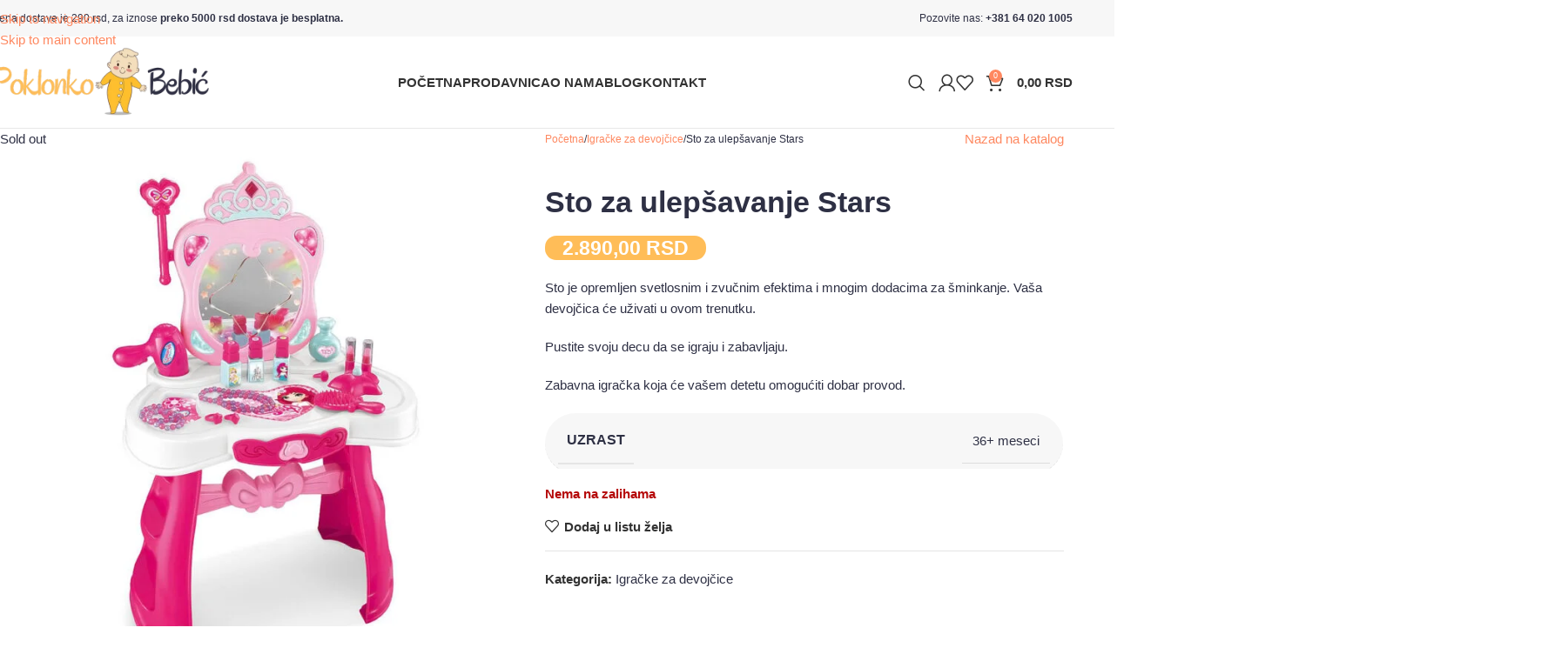

--- FILE ---
content_type: text/html; charset=UTF-8
request_url: https://poklonizabebu.rs/sto-za-ulepsavanje-stars/
body_size: 71375
content:
<!DOCTYPE html>
<html lang="sr-RS" prefix="og: https://ogp.me/ns#">
<head>
	<meta charset="UTF-8">
	<link rel="profile" href="https://gmpg.org/xfn/11">
	<link rel="pingback" href="https://poklonizabebu.rs/xmlrpc.php">

	<script defer src="data:text/javascript,window._wca%20%3D%20window._wca%20%7C%7C%20%5B%5D%3B"></script>

<!-- Search Engine Optimization by Rank Math PRO - https://rankmath.com/ -->
<title>Sto za ulepšavanje Stars &bull; Poklonizabebu.rs</title>
<style>.flying-press-lazy-bg{background-image:none!important;}</style>
<link rel='preload' href='https://poklonizabebu.rs/wp-content/uploads/2023/05/Poklonko-Bebic-1.png' as='image' imagesrcset='https://poklonizabebu.rs/wp-content/uploads/2023/05/Poklonko-Bebic-1.png 600w, https://poklonizabebu.rs/wp-content/uploads/2023/05/Poklonko-Bebic-1-400x133.png 400w, https://poklonizabebu.rs/wp-content/uploads/2023/05/Poklonko-Bebic-1-430x143.png 430w, https://poklonizabebu.rs/wp-content/uploads/2023/05/Poklonko-Bebic-1-500x167.png 500w' imagesizes='(max-width: 600px) 100vw, 600px'/>
<link rel='preload' href='https://poklonizabebu.rs/wp-content/uploads/2023/12/Deciji-sto-za-ulepsavanje-Stars-700x700.jpg' as='image' imagesrcset='https://poklonizabebu.rs/wp-content/uploads/2023/12/Deciji-sto-za-ulepsavanje-Stars-700x700.jpg 700w, https://poklonizabebu.rs/wp-content/uploads/2023/12/Deciji-sto-za-ulepsavanje-Stars-300x300.jpg 300w, https://poklonizabebu.rs/wp-content/uploads/2023/12/Deciji-sto-za-ulepsavanje-Stars-800x800.jpg 800w, https://poklonizabebu.rs/wp-content/uploads/2023/12/Deciji-sto-za-ulepsavanje-Stars-150x150.jpg 150w, https://poklonizabebu.rs/wp-content/uploads/2023/12/Deciji-sto-za-ulepsavanje-Stars-768x768.jpg 768w, https://poklonizabebu.rs/wp-content/uploads/2023/12/Deciji-sto-za-ulepsavanje-Stars-860x860.jpg 860w, https://poklonizabebu.rs/wp-content/uploads/2023/12/Deciji-sto-za-ulepsavanje-Stars-430x430.jpg 430w, https://poklonizabebu.rs/wp-content/uploads/2023/12/Deciji-sto-za-ulepsavanje-Stars-500x500.jpg 500w, https://poklonizabebu.rs/wp-content/uploads/2023/12/Deciji-sto-za-ulepsavanje-Stars.jpg 1000w' imagesizes='(max-width: 700px) 100vw, 700px'/>
<link rel='preload' href='https://poklonizabebu.rs/wp-content/uploads/2023/12/Deciji-sto-za-ulepsavanje-Stars-500x500.jpg' as='image' imagesrcset='https://poklonizabebu.rs/wp-content/uploads/2023/12/Deciji-sto-za-ulepsavanje-Stars-500x500.jpg 500w, https://poklonizabebu.rs/wp-content/uploads/2023/12/Deciji-sto-za-ulepsavanje-Stars-300x300.jpg 300w, https://poklonizabebu.rs/wp-content/uploads/2023/12/Deciji-sto-za-ulepsavanje-Stars-800x800.jpg 800w, https://poklonizabebu.rs/wp-content/uploads/2023/12/Deciji-sto-za-ulepsavanje-Stars-150x150.jpg 150w, https://poklonizabebu.rs/wp-content/uploads/2023/12/Deciji-sto-za-ulepsavanje-Stars-768x768.jpg 768w, https://poklonizabebu.rs/wp-content/uploads/2023/12/Deciji-sto-za-ulepsavanje-Stars-860x860.jpg 860w, https://poklonizabebu.rs/wp-content/uploads/2023/12/Deciji-sto-za-ulepsavanje-Stars-430x430.jpg 430w, https://poklonizabebu.rs/wp-content/uploads/2023/12/Deciji-sto-za-ulepsavanje-Stars-700x700.jpg 700w, https://poklonizabebu.rs/wp-content/uploads/2023/12/Deciji-sto-za-ulepsavanje-Stars.jpg 1000w' imagesizes='(max-width: 500px) 100vw, 500px'/>
<link rel='preload' href='https://poklonizabebu.rs/wp-content/uploads/2023/12/Deciji-sto-za-ulepsavanje-Stars-2-500x500.jpg' as='image' imagesrcset='https://poklonizabebu.rs/wp-content/uploads/2023/12/Deciji-sto-za-ulepsavanje-Stars-2-500x500.jpg 500w, https://poklonizabebu.rs/wp-content/uploads/2023/12/Deciji-sto-za-ulepsavanje-Stars-2-300x300.jpg 300w, https://poklonizabebu.rs/wp-content/uploads/2023/12/Deciji-sto-za-ulepsavanje-Stars-2-800x800.jpg 800w, https://poklonizabebu.rs/wp-content/uploads/2023/12/Deciji-sto-za-ulepsavanje-Stars-2-150x150.jpg 150w, https://poklonizabebu.rs/wp-content/uploads/2023/12/Deciji-sto-za-ulepsavanje-Stars-2-768x768.jpg 768w, https://poklonizabebu.rs/wp-content/uploads/2023/12/Deciji-sto-za-ulepsavanje-Stars-2-860x860.jpg 860w, https://poklonizabebu.rs/wp-content/uploads/2023/12/Deciji-sto-za-ulepsavanje-Stars-2-430x430.jpg 430w, https://poklonizabebu.rs/wp-content/uploads/2023/12/Deciji-sto-za-ulepsavanje-Stars-2-700x700.jpg 700w, https://poklonizabebu.rs/wp-content/uploads/2023/12/Deciji-sto-za-ulepsavanje-Stars-2.jpg 1000w' imagesizes='auto, (max-width: 500px) 100vw, 500px'/>
<link rel='preload' href='https://poklonizabebu.rs/wp-content/uploads/2023/12/Avion-Battle-zone-150x150.jpg' as='image' imagesrcset='https://poklonizabebu.rs/wp-content/uploads/2023/12/Avion-Battle-zone-150x150.jpg 150w, https://poklonizabebu.rs/wp-content/uploads/2023/12/Avion-Battle-zone-300x300.jpg 300w, https://poklonizabebu.rs/wp-content/uploads/2023/12/Avion-Battle-zone-430x430.jpg 430w, https://poklonizabebu.rs/wp-content/uploads/2023/12/Avion-Battle-zone-700x700.jpg 700w, https://poklonizabebu.rs/wp-content/uploads/2023/12/Avion-Battle-zone-500x500.jpg 500w, https://poklonizabebu.rs/wp-content/uploads/2023/12/Avion-Battle-zone.jpg 739w' imagesizes='auto, (max-width: 150px) 100vw, 150px'/>
<link rel='preload' href='https://poklonizabebu.rs/wp-content/uploads/2023/12/Kocke-za-decu-Doh64-150x150.jpg' as='image' imagesrcset='https://poklonizabebu.rs/wp-content/uploads/2023/12/Kocke-za-decu-Doh64-150x150.jpg 150w, https://poklonizabebu.rs/wp-content/uploads/2023/12/Kocke-za-decu-Doh64-300x300.jpg 300w, https://poklonizabebu.rs/wp-content/uploads/2023/12/Kocke-za-decu-Doh64-768x768.jpg 768w, https://poklonizabebu.rs/wp-content/uploads/2023/12/Kocke-za-decu-Doh64-430x430.jpg 430w, https://poklonizabebu.rs/wp-content/uploads/2023/12/Kocke-za-decu-Doh64-700x700.jpg 700w, https://poklonizabebu.rs/wp-content/uploads/2023/12/Kocke-za-decu-Doh64-500x500.jpg 500w, https://poklonizabebu.rs/wp-content/uploads/2023/12/Kocke-za-decu-Doh64.jpg 800w' imagesizes='auto, (max-width: 150px) 100vw, 150px'/>
<link rel='preload' href='https://poklonizabebu.rs/wp-content/cache/flying-press/pxiByp8kv8JHgFVrLEj6Z1xlFd2JQEk.woff2' as='font' type='font/woff2' fetchpriority='high' crossorigin='anonymous'><link rel='preload' href='https://poklonizabebu.rs/wp-content/cache/flying-press/pxiEyp8kv8JHgFVrJJfecnFHGPc.woff2' as='font' type='font/woff2' fetchpriority='high' crossorigin='anonymous'><link rel='preload' href='https://poklonizabebu.rs/wp-content/cache/flying-press/pxiByp8kv8JHgFVrLGT9Z1xlFd2JQEk.woff2' as='font' type='font/woff2' fetchpriority='high' crossorigin='anonymous'><link rel='preload' href='https://poklonizabebu.rs/wp-content/uploads/elementor/google-fonts/fonts/quicksand-6xktdszam9ie8kbpra_hk1qn.woff2' as='font' type='font/woff2' fetchpriority='high' crossorigin='anonymous'><link rel='preload' href='https://poklonizabebu.rs/wp-content/cache/flying-press/pxiByp8kv8JHgFVrLEj6Z1JlFd2JQEl8qw.woff2' as='font' type='font/woff2' fetchpriority='high' crossorigin='anonymous'><link rel='preload' href='https://poklonizabebu.rs/wp-content/cache/flying-press/pxiByp8kv8JHgFVrLGT9Z1JlFd2JQEl8qw.woff2' as='font' type='font/woff2' fetchpriority='high' crossorigin='anonymous'><link rel='preload' href='https://poklonizabebu.rs/wp-content/cache/flying-press/pxiEyp8kv8JHgFVrJJnecnFHGPezSQ.woff2' as='font' type='font/woff2' fetchpriority='high' crossorigin='anonymous'>
<meta name="description" content="Sto za ulepšavanje Stars. Sadrži sav potreban pribor za igranje devojčice. Vaš mališan može biti šminker, frizer ili umetnik za nokte."/>
<meta name="robots" content="follow, index, max-snippet:-1, max-video-preview:-1, max-image-preview:large"/>
<link rel="canonical" href="https://poklonizabebu.rs/sto-za-ulepsavanje-stars/" />
<meta property="og:locale" content="sr_RS" />
<meta property="og:type" content="product" />
<meta property="og:title" content="Sto za ulepšavanje Stars &bull; Poklonizabebu.rs" />
<meta property="og:description" content="Sto za ulepšavanje Stars. Sadrži sav potreban pribor za igranje devojčice. Vaš mališan može biti šminker, frizer ili umetnik za nokte." />
<meta property="og:url" content="https://poklonizabebu.rs/sto-za-ulepsavanje-stars/" />
<meta property="og:site_name" content="Pokloni za bebe" />
<meta property="og:updated_time" content="2024-04-15T01:15:24+02:00" />
<meta property="og:image" content="https://poklonizabebu.rs/wp-content/uploads/2023/12/Deciji-sto-za-ulepsavanje-Stars.jpg" />
<meta property="og:image:secure_url" content="https://poklonizabebu.rs/wp-content/uploads/2023/12/Deciji-sto-za-ulepsavanje-Stars.jpg" />
<meta property="og:image:width" content="1000" />
<meta property="og:image:height" content="1000" />
<meta property="og:image:alt" content="Sto za ulepsavanje Stars" />
<meta property="og:image:type" content="image/jpeg" />
<meta property="product:price:amount" content="2890" />
<meta property="product:price:currency" content="RSD" />
<meta property="og:video" content="https://www.youtube.com/embed/w3rEk5HMpyY" />
<meta property="video:duration" content="46" />
<meta property="ya:ovs:upload_date" content="2019-11-29" />
<meta property="ya:ovs:allow_embed" content="true" />
<meta name="twitter:card" content="summary_large_image" />
<meta name="twitter:title" content="Sto za ulepšavanje Stars &bull; Poklonizabebu.rs" />
<meta name="twitter:description" content="Sto za ulepšavanje Stars. Sadrži sav potreban pribor za igranje devojčice. Vaš mališan može biti šminker, frizer ili umetnik za nokte." />
<meta name="twitter:image" content="https://poklonizabebu.rs/wp-content/uploads/2023/12/Deciji-sto-za-ulepsavanje-Stars.jpg" />
<meta name="twitter:label1" content="Price" />
<meta name="twitter:data1" content="2.890,00&nbsp;RSD" />
<meta name="twitter:label2" content="Availability" />
<meta name="twitter:data2" content="Nema na zalihama" />
<script type="application/ld+json" class="rank-math-schema-pro">{"@context":"https://schema.org","@graph":[{"@type":"Place","@id":"https://poklonizabebu.rs/#place","address":{"@type":"PostalAddress","streetAddress":"Bra\u0107e Tati\u0107 2","addressLocality":"Kikinda","addressRegion":"Vojvodina","postalCode":"23300","addressCountry":"Srbija"}},{"@type":"Organization","@id":"https://poklonizabebu.rs/#organization","name":"Poklonizabebu.rs","url":"https://poklonizabebu.rs","sameAs":["https://www.facebook.com/PoklonkoBebic"],"email":"info@poklonizabebu.rs","address":{"@type":"PostalAddress","streetAddress":"Bra\u0107e Tati\u0107 2","addressLocality":"Kikinda","addressRegion":"Vojvodina","postalCode":"23300","addressCountry":"Srbija"},"logo":{"@type":"ImageObject","@id":"https://poklonizabebu.rs/#logo","url":"https://poklonizabebu.rs/wp-content/uploads/2019/01/cropped-poklonko-bebic-logo.png","contentUrl":"https://poklonizabebu.rs/wp-content/uploads/2019/01/cropped-poklonko-bebic-logo.png","caption":"Pokloni za bebe","inLanguage":"sr-RS","width":"300","height":"114"},"contactPoint":[{"@type":"ContactPoint","telephone":"+381640201005","contactType":"customer support"}],"location":{"@id":"https://poklonizabebu.rs/#place"}},{"@type":"WebSite","@id":"https://poklonizabebu.rs/#website","url":"https://poklonizabebu.rs","name":"Pokloni za bebe","publisher":{"@id":"https://poklonizabebu.rs/#organization"},"inLanguage":"sr-RS"},{"@type":"ImageObject","@id":"https://poklonizabebu.rs/wp-content/uploads/2023/12/Deciji-sto-za-ulepsavanje-Stars.jpg","url":"https://poklonizabebu.rs/wp-content/uploads/2023/12/Deciji-sto-za-ulepsavanje-Stars.jpg","width":"1000","height":"1000","caption":"Sto za ulepsavanje Stars","inLanguage":"sr-RS"},{"@type":"ItemPage","@id":"https://poklonizabebu.rs/sto-za-ulepsavanje-stars/#webpage","url":"https://poklonizabebu.rs/sto-za-ulepsavanje-stars/","name":"Sto za ulep\u0161avanje Stars &bull; Poklonizabebu.rs","datePublished":"2023-12-14T22:50:53+01:00","dateModified":"2024-04-15T01:15:24+02:00","isPartOf":{"@id":"https://poklonizabebu.rs/#website"},"primaryImageOfPage":{"@id":"https://poklonizabebu.rs/wp-content/uploads/2023/12/Deciji-sto-za-ulepsavanje-Stars.jpg"},"inLanguage":"sr-RS"},{"@type":"Product","name":"Sto za ulep\u0161avanje Stars &bull; Poklonizabebu.rs","description":"Sto za ulep\u0161avanje Stars. Sadr\u017ei sav potreban pribor za igranje devoj\u010dice. Va\u0161 mali\u0161an mo\u017ee biti \u0161minker, frizer ili umetnik za nokte.","category":"Igra\u010dke za devoj\u010dice","mainEntityOfPage":{"@id":"https://poklonizabebu.rs/sto-za-ulepsavanje-stars/#webpage"},"image":[{"@type":"ImageObject","url":"https://poklonizabebu.rs/wp-content/uploads/2023/12/Deciji-sto-za-ulepsavanje-Stars.jpg","height":"1000","width":"1000"},{"@type":"ImageObject","url":"https://poklonizabebu.rs/wp-content/uploads/2023/12/Deciji-sto-za-ulepsavanje-Stars-2.jpg","height":"1000","width":"1000"}],"offers":{"@type":"Offer","price":"2890.00","priceCurrency":"RSD","priceValidUntil":"2027-12-31","availability":"http://schema.org/OutOfStock","itemCondition":"NewCondition","url":"https://poklonizabebu.rs/sto-za-ulepsavanje-stars/","seller":{"@type":"Organization","@id":"https://poklonizabebu.rs/","name":"Pokloni za bebe","url":"https://poklonizabebu.rs","logo":"https://poklonizabebu.rs/wp-content/uploads/2019/01/cropped-poklonko-bebic-logo.png"}},"additionalProperty":[{"@type":"PropertyValue","name":"pa_uzrast","value":"36+ meseci"}],"@id":"https://poklonizabebu.rs/sto-za-ulepsavanje-stars/#richSnippet"},{"@type":"VideoObject","name":"123-ICE WORLD BEAUTY SET / 123-BUZLAR \u00dcLKES\u0130 G\u00dcZELL\u0130K SET\u0130 - UCARTOYS","description":"123-ICE WORLD BEAUTY SET 13 PIECES-Setup and introduction video123-BUZLAR \u00dcLKES\u0130 G\u00dcZELL\u0130K SET\u0130 13 PAR\u00c7A-Kurulum ve tan\u0131t\u0131m videosu","uploadDate":"2019-11-29","thumbnailUrl":"https://poklonizabebu.rs/wp-content/uploads/2022/11/maxresdefault-1.jpg","embedUrl":"https://www.youtube.com/embed/w3rEk5HMpyY","duration":"PT0M46S","width":"1280","height":"720","isFamilyFriendly":"True","@id":"https://poklonizabebu.rs/sto-za-ulepsavanje-stars/#schema-483423","isPartOf":{"@id":"https://poklonizabebu.rs/sto-za-ulepsavanje-stars/#webpage"},"publisher":{"@id":"https://poklonizabebu.rs/#organization"},"inLanguage":"sr-RS","mainEntityOfPage":{"@id":"https://poklonizabebu.rs/sto-za-ulepsavanje-stars/#webpage"}}]}</script>
<!-- /Rank Math WordPress SEO plugin -->

<link rel='dns-prefetch' href='//stats.wp.com' />
<link rel='dns-prefetch' href='//www.googletagmanager.com' />

<link rel="alternate" type="application/rss+xml" title="Pokloni za bebe &raquo; dovod" href="https://poklonizabebu.rs/feed/" />
<link rel="alternate" type="application/rss+xml" title="Pokloni za bebe &raquo; dovod komentara" href="https://poklonizabebu.rs/comments/feed/" />
<link rel="alternate" type="application/rss+xml" title="Pokloni za bebe &raquo; dovod komentara na Sto za ulepšavanje Stars" href="https://poklonizabebu.rs/sto-za-ulepsavanje-stars/feed/" />
<style id='wp-img-auto-sizes-contain-inline-css' type='text/css'>img:is([sizes=auto i],[sizes^="auto," i]){contain-intrinsic-size:3000px 1500px}
/*# sourceURL=wp-img-auto-sizes-contain-inline-css */</style>
<link rel='stylesheet' id='wp-block-library-css' href='https://poklonizabebu.rs/wp-content/cache/flying-press/693359d40ab4.style.min.css' type='text/css' media='all' />
<style id='safe-svg-svg-icon-style-inline-css' type='text/css'>.safe-svg-cover{text-align:center}.safe-svg-cover .safe-svg-inside{display:inline-block;max-width:100%}.safe-svg-cover svg{fill:currentColor;height:100%;max-height:100%;max-width:100%;width:100%}

/*# sourceURL=https://poklonizabebu.rs/wp-content/plugins/safe-svg/dist/safe-svg-block-frontend.css */</style>
<link rel='stylesheet' id='mediaelement-css' href='https://poklonizabebu.rs/wp-content/cache/flying-press/2b0dd7eecea0.mediaelementplayer-legacy.min.css' type='text/css' media='all' />
<link rel='stylesheet' id='wp-mediaelement-css' href='https://poklonizabebu.rs/wp-content/cache/flying-press/ea958276b7de.wp-mediaelement.min.css' type='text/css' media='all' />
<style id='jetpack-sharing-buttons-style-inline-css' type='text/css'>.jetpack-sharing-buttons__services-list{display:flex;flex-direction:row;flex-wrap:wrap;gap:0;list-style-type:none;margin:5px;padding:0}.jetpack-sharing-buttons__services-list.has-small-icon-size{font-size:12px}.jetpack-sharing-buttons__services-list.has-normal-icon-size{font-size:16px}.jetpack-sharing-buttons__services-list.has-large-icon-size{font-size:24px}.jetpack-sharing-buttons__services-list.has-huge-icon-size{font-size:36px}@media print{.jetpack-sharing-buttons__services-list{display:none!important}}.editor-styles-wrapper .wp-block-jetpack-sharing-buttons{gap:0;padding-inline-start:0}ul.jetpack-sharing-buttons__services-list.has-background{padding:1.25em 2.375em}
/*# sourceURL=https://poklonizabebu.rs/wp-content/plugins/jetpack/_inc/blocks/sharing-buttons/view.css */</style>
<style id='global-styles-inline-css' type='text/css'>:root{--wp--preset--aspect-ratio--square: 1;--wp--preset--aspect-ratio--4-3: 4/3;--wp--preset--aspect-ratio--3-4: 3/4;--wp--preset--aspect-ratio--3-2: 3/2;--wp--preset--aspect-ratio--2-3: 2/3;--wp--preset--aspect-ratio--16-9: 16/9;--wp--preset--aspect-ratio--9-16: 9/16;--wp--preset--color--black: #000000;--wp--preset--color--cyan-bluish-gray: #abb8c3;--wp--preset--color--white: #ffffff;--wp--preset--color--pale-pink: #f78da7;--wp--preset--color--vivid-red: #cf2e2e;--wp--preset--color--luminous-vivid-orange: #ff6900;--wp--preset--color--luminous-vivid-amber: #fcb900;--wp--preset--color--light-green-cyan: #7bdcb5;--wp--preset--color--vivid-green-cyan: #00d084;--wp--preset--color--pale-cyan-blue: #8ed1fc;--wp--preset--color--vivid-cyan-blue: #0693e3;--wp--preset--color--vivid-purple: #9b51e0;--wp--preset--gradient--vivid-cyan-blue-to-vivid-purple: linear-gradient(135deg,rgb(6,147,227) 0%,rgb(155,81,224) 100%);--wp--preset--gradient--light-green-cyan-to-vivid-green-cyan: linear-gradient(135deg,rgb(122,220,180) 0%,rgb(0,208,130) 100%);--wp--preset--gradient--luminous-vivid-amber-to-luminous-vivid-orange: linear-gradient(135deg,rgb(252,185,0) 0%,rgb(255,105,0) 100%);--wp--preset--gradient--luminous-vivid-orange-to-vivid-red: linear-gradient(135deg,rgb(255,105,0) 0%,rgb(207,46,46) 100%);--wp--preset--gradient--very-light-gray-to-cyan-bluish-gray: linear-gradient(135deg,rgb(238,238,238) 0%,rgb(169,184,195) 100%);--wp--preset--gradient--cool-to-warm-spectrum: linear-gradient(135deg,rgb(74,234,220) 0%,rgb(151,120,209) 20%,rgb(207,42,186) 40%,rgb(238,44,130) 60%,rgb(251,105,98) 80%,rgb(254,248,76) 100%);--wp--preset--gradient--blush-light-purple: linear-gradient(135deg,rgb(255,206,236) 0%,rgb(152,150,240) 100%);--wp--preset--gradient--blush-bordeaux: linear-gradient(135deg,rgb(254,205,165) 0%,rgb(254,45,45) 50%,rgb(107,0,62) 100%);--wp--preset--gradient--luminous-dusk: linear-gradient(135deg,rgb(255,203,112) 0%,rgb(199,81,192) 50%,rgb(65,88,208) 100%);--wp--preset--gradient--pale-ocean: linear-gradient(135deg,rgb(255,245,203) 0%,rgb(182,227,212) 50%,rgb(51,167,181) 100%);--wp--preset--gradient--electric-grass: linear-gradient(135deg,rgb(202,248,128) 0%,rgb(113,206,126) 100%);--wp--preset--gradient--midnight: linear-gradient(135deg,rgb(2,3,129) 0%,rgb(40,116,252) 100%);--wp--preset--font-size--small: 13px;--wp--preset--font-size--medium: 20px;--wp--preset--font-size--large: 36px;--wp--preset--font-size--x-large: 42px;--wp--preset--spacing--20: 0.44rem;--wp--preset--spacing--30: 0.67rem;--wp--preset--spacing--40: 1rem;--wp--preset--spacing--50: 1.5rem;--wp--preset--spacing--60: 2.25rem;--wp--preset--spacing--70: 3.38rem;--wp--preset--spacing--80: 5.06rem;--wp--preset--shadow--natural: 6px 6px 9px rgba(0, 0, 0, 0.2);--wp--preset--shadow--deep: 12px 12px 50px rgba(0, 0, 0, 0.4);--wp--preset--shadow--sharp: 6px 6px 0px rgba(0, 0, 0, 0.2);--wp--preset--shadow--outlined: 6px 6px 0px -3px rgb(255, 255, 255), 6px 6px rgb(0, 0, 0);--wp--preset--shadow--crisp: 6px 6px 0px rgb(0, 0, 0);}:where(body) { margin: 0; }.wp-site-blocks > .alignleft { float: left; margin-right: 2em; }.wp-site-blocks > .alignright { float: right; margin-left: 2em; }.wp-site-blocks > .aligncenter { justify-content: center; margin-left: auto; margin-right: auto; }:where(.is-layout-flex){gap: 0.5em;}:where(.is-layout-grid){gap: 0.5em;}.is-layout-flow > .alignleft{float: left;margin-inline-start: 0;margin-inline-end: 2em;}.is-layout-flow > .alignright{float: right;margin-inline-start: 2em;margin-inline-end: 0;}.is-layout-flow > .aligncenter{margin-left: auto !important;margin-right: auto !important;}.is-layout-constrained > .alignleft{float: left;margin-inline-start: 0;margin-inline-end: 2em;}.is-layout-constrained > .alignright{float: right;margin-inline-start: 2em;margin-inline-end: 0;}.is-layout-constrained > .aligncenter{margin-left: auto !important;margin-right: auto !important;}.is-layout-constrained > :where(:not(.alignleft):not(.alignright):not(.alignfull)){margin-left: auto !important;margin-right: auto !important;}body .is-layout-flex{display: flex;}.is-layout-flex{flex-wrap: wrap;align-items: center;}.is-layout-flex > :is(*, div){margin: 0;}body .is-layout-grid{display: grid;}.is-layout-grid > :is(*, div){margin: 0;}body{padding-top: 0px;padding-right: 0px;padding-bottom: 0px;padding-left: 0px;}a:where(:not(.wp-element-button)){text-decoration: none;}:root :where(.wp-element-button, .wp-block-button__link){background-color: #32373c;border-width: 0;color: #fff;font-family: inherit;font-size: inherit;font-style: inherit;font-weight: inherit;letter-spacing: inherit;line-height: inherit;padding-top: calc(0.667em + 2px);padding-right: calc(1.333em + 2px);padding-bottom: calc(0.667em + 2px);padding-left: calc(1.333em + 2px);text-decoration: none;text-transform: inherit;}.has-black-color{color: var(--wp--preset--color--black) !important;}.has-cyan-bluish-gray-color{color: var(--wp--preset--color--cyan-bluish-gray) !important;}.has-white-color{color: var(--wp--preset--color--white) !important;}.has-pale-pink-color{color: var(--wp--preset--color--pale-pink) !important;}.has-vivid-red-color{color: var(--wp--preset--color--vivid-red) !important;}.has-luminous-vivid-orange-color{color: var(--wp--preset--color--luminous-vivid-orange) !important;}.has-luminous-vivid-amber-color{color: var(--wp--preset--color--luminous-vivid-amber) !important;}.has-light-green-cyan-color{color: var(--wp--preset--color--light-green-cyan) !important;}.has-vivid-green-cyan-color{color: var(--wp--preset--color--vivid-green-cyan) !important;}.has-pale-cyan-blue-color{color: var(--wp--preset--color--pale-cyan-blue) !important;}.has-vivid-cyan-blue-color{color: var(--wp--preset--color--vivid-cyan-blue) !important;}.has-vivid-purple-color{color: var(--wp--preset--color--vivid-purple) !important;}.has-black-background-color{background-color: var(--wp--preset--color--black) !important;}.has-cyan-bluish-gray-background-color{background-color: var(--wp--preset--color--cyan-bluish-gray) !important;}.has-white-background-color{background-color: var(--wp--preset--color--white) !important;}.has-pale-pink-background-color{background-color: var(--wp--preset--color--pale-pink) !important;}.has-vivid-red-background-color{background-color: var(--wp--preset--color--vivid-red) !important;}.has-luminous-vivid-orange-background-color{background-color: var(--wp--preset--color--luminous-vivid-orange) !important;}.has-luminous-vivid-amber-background-color{background-color: var(--wp--preset--color--luminous-vivid-amber) !important;}.has-light-green-cyan-background-color{background-color: var(--wp--preset--color--light-green-cyan) !important;}.has-vivid-green-cyan-background-color{background-color: var(--wp--preset--color--vivid-green-cyan) !important;}.has-pale-cyan-blue-background-color{background-color: var(--wp--preset--color--pale-cyan-blue) !important;}.has-vivid-cyan-blue-background-color{background-color: var(--wp--preset--color--vivid-cyan-blue) !important;}.has-vivid-purple-background-color{background-color: var(--wp--preset--color--vivid-purple) !important;}.has-black-border-color{border-color: var(--wp--preset--color--black) !important;}.has-cyan-bluish-gray-border-color{border-color: var(--wp--preset--color--cyan-bluish-gray) !important;}.has-white-border-color{border-color: var(--wp--preset--color--white) !important;}.has-pale-pink-border-color{border-color: var(--wp--preset--color--pale-pink) !important;}.has-vivid-red-border-color{border-color: var(--wp--preset--color--vivid-red) !important;}.has-luminous-vivid-orange-border-color{border-color: var(--wp--preset--color--luminous-vivid-orange) !important;}.has-luminous-vivid-amber-border-color{border-color: var(--wp--preset--color--luminous-vivid-amber) !important;}.has-light-green-cyan-border-color{border-color: var(--wp--preset--color--light-green-cyan) !important;}.has-vivid-green-cyan-border-color{border-color: var(--wp--preset--color--vivid-green-cyan) !important;}.has-pale-cyan-blue-border-color{border-color: var(--wp--preset--color--pale-cyan-blue) !important;}.has-vivid-cyan-blue-border-color{border-color: var(--wp--preset--color--vivid-cyan-blue) !important;}.has-vivid-purple-border-color{border-color: var(--wp--preset--color--vivid-purple) !important;}.has-vivid-cyan-blue-to-vivid-purple-gradient-background{background: var(--wp--preset--gradient--vivid-cyan-blue-to-vivid-purple) !important;}.has-light-green-cyan-to-vivid-green-cyan-gradient-background{background: var(--wp--preset--gradient--light-green-cyan-to-vivid-green-cyan) !important;}.has-luminous-vivid-amber-to-luminous-vivid-orange-gradient-background{background: var(--wp--preset--gradient--luminous-vivid-amber-to-luminous-vivid-orange) !important;}.has-luminous-vivid-orange-to-vivid-red-gradient-background{background: var(--wp--preset--gradient--luminous-vivid-orange-to-vivid-red) !important;}.has-very-light-gray-to-cyan-bluish-gray-gradient-background{background: var(--wp--preset--gradient--very-light-gray-to-cyan-bluish-gray) !important;}.has-cool-to-warm-spectrum-gradient-background{background: var(--wp--preset--gradient--cool-to-warm-spectrum) !important;}.has-blush-light-purple-gradient-background{background: var(--wp--preset--gradient--blush-light-purple) !important;}.has-blush-bordeaux-gradient-background{background: var(--wp--preset--gradient--blush-bordeaux) !important;}.has-luminous-dusk-gradient-background{background: var(--wp--preset--gradient--luminous-dusk) !important;}.has-pale-ocean-gradient-background{background: var(--wp--preset--gradient--pale-ocean) !important;}.has-electric-grass-gradient-background{background: var(--wp--preset--gradient--electric-grass) !important;}.has-midnight-gradient-background{background: var(--wp--preset--gradient--midnight) !important;}.has-small-font-size{font-size: var(--wp--preset--font-size--small) !important;}.has-medium-font-size{font-size: var(--wp--preset--font-size--medium) !important;}.has-large-font-size{font-size: var(--wp--preset--font-size--large) !important;}.has-x-large-font-size{font-size: var(--wp--preset--font-size--x-large) !important;}
:where(.wp-block-post-template.is-layout-flex){gap: 1.25em;}:where(.wp-block-post-template.is-layout-grid){gap: 1.25em;}
:where(.wp-block-term-template.is-layout-flex){gap: 1.25em;}:where(.wp-block-term-template.is-layout-grid){gap: 1.25em;}
:where(.wp-block-columns.is-layout-flex){gap: 2em;}:where(.wp-block-columns.is-layout-grid){gap: 2em;}
:root :where(.wp-block-pullquote){font-size: 1.5em;line-height: 1.6;}
/*# sourceURL=global-styles-inline-css */</style>
<link rel='stylesheet' id='wpa-css-css' href='https://poklonizabebu.rs/wp-content/cache/flying-press/a0b823f7ab1f.wpa.css' type='text/css' media='all' />
<style id='woocommerce-inline-inline-css' type='text/css'>.woocommerce form .form-row .required { visibility: visible; }
/*# sourceURL=woocommerce-inline-inline-css */</style>
<link rel='stylesheet' id='elementor-frontend-css' href='https://poklonizabebu.rs/wp-content/cache/flying-press/c4cab6ce02bf.frontend.min.css' type='text/css' media='all' />
<link rel='stylesheet' id='widget-image-css' href='https://poklonizabebu.rs/wp-content/cache/flying-press/12045858d487.widget-image.min.css' type='text/css' media='all' />
<link rel='stylesheet' id='widget-social-icons-css' href='https://poklonizabebu.rs/wp-content/cache/flying-press/d026a17938c5.widget-social-icons.min.css' type='text/css' media='all' />
<link rel='stylesheet' id='e-apple-webkit-css' href='https://poklonizabebu.rs/wp-content/cache/flying-press/e9b1e2081a27.apple-webkit.min.css' type='text/css' media='all' />
<link rel='stylesheet' id='widget-heading-css' href='https://poklonizabebu.rs/wp-content/cache/flying-press/c3be9e612baf.widget-heading.min.css' type='text/css' media='all' />
<link rel='stylesheet' id='widget-icon-list-css' href='https://poklonizabebu.rs/wp-content/cache/flying-press/c202159b2bdf.widget-icon-list.min.css' type='text/css' media='all' />
<link rel='stylesheet' id='elementor-post-14856-css' href='https://poklonizabebu.rs/wp-content/cache/flying-press/64736d1d79f7.post-14856.css' type='text/css' media='all' />
<link rel='stylesheet' id='font-awesome-5-all-css' href='https://poklonizabebu.rs/wp-content/cache/flying-press/74bab4578692.all.min.css' type='text/css' media='all' />
<link rel='stylesheet' id='font-awesome-4-shim-css' href='https://poklonizabebu.rs/wp-content/cache/flying-press/c55205bce667.v4-shims.min.css' type='text/css' media='all' />
<link rel='stylesheet' id='elementor-post-24229-css' href='https://poklonizabebu.rs/wp-content/cache/flying-press/9f171ea82ef3.post-24229.css' type='text/css' media='all' />
<link rel='stylesheet' id='flexible-shipping-free-shipping-css' href='https://poklonizabebu.rs/wp-content/cache/flying-press/0897f3644776.free-shipping.css' type='text/css' media='all' />
<link rel='stylesheet' id='wd-style-base-css' href='https://poklonizabebu.rs/wp-content/cache/flying-press/42985f3426c1.base.min.css' type='text/css' media='all' />
<link rel='stylesheet' id='wd-helpers-wpb-elem-css' href='https://poklonizabebu.rs/wp-content/cache/flying-press/52edb4932fee.helpers-wpb-elem.min.css' type='text/css' media='all' />
<link rel='stylesheet' id='wd-elementor-base-css' href='https://poklonizabebu.rs/wp-content/cache/flying-press/4cd4a84200b2.int-elem-base.min.css' type='text/css' media='all' />
<link rel='stylesheet' id='wd-elementor-pro-base-css' href='https://poklonizabebu.rs/wp-content/cache/flying-press/146a3fccfd3e.int-elementor-pro.min.css' type='text/css' media='all' />
<link rel='stylesheet' id='wd-woocommerce-base-css' href='https://poklonizabebu.rs/wp-content/cache/flying-press/78161cdbdb5c.woocommerce-base.min.css' type='text/css' media='all' />
<link rel='stylesheet' id='wd-mod-star-rating-css' href='https://poklonizabebu.rs/wp-content/cache/flying-press/4d55d79ea877.mod-star-rating.min.css' type='text/css' media='all' />
<link rel='stylesheet' id='wd-woocommerce-block-notices-css' href='https://poklonizabebu.rs/wp-content/cache/flying-press/d98ba981c0cc.woo-mod-block-notices.min.css' type='text/css' media='all' />
<link rel='stylesheet' id='wd-woo-mod-quantity-css' href='https://poklonizabebu.rs/wp-content/cache/flying-press/db379db3a2f5.woo-mod-quantity.min.css' type='text/css' media='all' />
<link rel='stylesheet' id='wd-woo-opt-free-progress-bar-css' href='https://poklonizabebu.rs/wp-content/cache/flying-press/6d1b3b742271.woo-opt-free-progress-bar.min.css' type='text/css' media='all' />
<link rel='stylesheet' id='wd-woo-mod-progress-bar-css' href='https://poklonizabebu.rs/wp-content/cache/flying-press/7506d8a85844.woo-mod-progress-bar.min.css' type='text/css' media='all' />
<link rel='stylesheet' id='wd-woo-single-prod-el-base-css' href='https://poklonizabebu.rs/wp-content/cache/flying-press/19aabc87669e.woo-single-prod-el-base.min.css' type='text/css' media='all' />
<link rel='stylesheet' id='wd-woo-mod-stock-status-css' href='https://poklonizabebu.rs/wp-content/cache/flying-press/4f2bf0f69f96.woo-mod-stock-status.min.css' type='text/css' media='all' />
<link rel='stylesheet' id='wd-woo-mod-shop-attributes-css' href='https://poklonizabebu.rs/wp-content/cache/flying-press/163bdbe68b15.woo-mod-shop-attributes.min.css' type='text/css' media='all' />
<link rel='stylesheet' id='wd-wp-blocks-css' href='https://poklonizabebu.rs/wp-content/cache/flying-press/c5a4d6e33e30.wp-blocks.min.css' type='text/css' media='all' />
<link rel='stylesheet' id='child-style-css' href='https://poklonizabebu.rs/wp-content/cache/flying-press/b8c205e37f6a.style.css' type='text/css' media='all' />
<link rel='stylesheet' id='wd-header-base-css' href='https://poklonizabebu.rs/wp-content/cache/flying-press/e3f547728658.header-base.min.css' type='text/css' media='all' />
<link rel='stylesheet' id='wd-mod-tools-css' href='https://poklonizabebu.rs/wp-content/cache/flying-press/b7a3cdd746ec.mod-tools.min.css' type='text/css' media='all' />
<link rel='stylesheet' id='wd-header-elements-base-css' href='https://poklonizabebu.rs/wp-content/cache/flying-press/a3c76d8520a9.header-el-base.min.css' type='text/css' media='all' />
<link rel='stylesheet' id='wd-header-search-css' href='https://poklonizabebu.rs/wp-content/cache/flying-press/62056625c141.header-el-search.min.css' type='text/css' media='all' />
<link rel='stylesheet' id='wd-woo-mod-login-form-css' href='https://poklonizabebu.rs/wp-content/cache/flying-press/994563cb6b4a.woo-mod-login-form.min.css' type='text/css' media='all' />
<link rel='stylesheet' id='wd-header-my-account-css' href='https://poklonizabebu.rs/wp-content/cache/flying-press/f15a84c4cc0b.header-el-my-account.min.css' type='text/css' media='all' />
<link rel='stylesheet' id='wd-header-cart-side-css' href='https://poklonizabebu.rs/wp-content/cache/flying-press/dbd0c4e49b2e.header-el-cart-side.min.css' type='text/css' media='all' />
<link rel='stylesheet' id='wd-header-cart-css' href='https://poklonizabebu.rs/wp-content/cache/flying-press/246fda53cbfb.header-el-cart.min.css' type='text/css' media='all' />
<link rel='stylesheet' id='wd-widget-shopping-cart-css' href='https://poklonizabebu.rs/wp-content/cache/flying-press/203eee74ac29.woo-widget-shopping-cart.min.css' type='text/css' media='all' />
<link rel='stylesheet' id='wd-widget-product-list-css' href='https://poklonizabebu.rs/wp-content/cache/flying-press/87bcbf060507.woo-widget-product-list.min.css' type='text/css' media='all' />
<link rel='stylesheet' id='wd-header-mobile-nav-dropdown-css' href='https://poklonizabebu.rs/wp-content/cache/flying-press/2386c22a2b5f.header-el-mobile-nav-dropdown.min.css' type='text/css' media='all' />
<link rel='stylesheet' id='wd-page-title-css' href='https://poklonizabebu.rs/wp-content/cache/flying-press/37bc29ac2fa7.page-title.min.css' type='text/css' media='all' />
<link rel='stylesheet' id='wd-woo-single-prod-predefined-css' href='https://poklonizabebu.rs/wp-content/cache/flying-press/765f1fa0937b.woo-single-prod-predefined.min.css' type='text/css' media='all' />
<link rel='stylesheet' id='wd-woo-single-prod-and-quick-view-predefined-css' href='https://poklonizabebu.rs/wp-content/cache/flying-press/66cbef637378.woo-single-prod-and-quick-view-predefined.min.css' type='text/css' media='all' />
<link rel='stylesheet' id='wd-woo-single-prod-el-tabs-predefined-css' href='https://poklonizabebu.rs/wp-content/cache/flying-press/756c4d1ce9c7.woo-single-prod-el-tabs-predefined.min.css' type='text/css' media='all' />
<link rel='stylesheet' id='wd-woo-single-prod-el-gallery-css' href='https://poklonizabebu.rs/wp-content/cache/flying-press/0da195a04638.woo-single-prod-el-gallery.min.css' type='text/css' media='all' />
<link rel='stylesheet' id='wd-swiper-css' href='https://poklonizabebu.rs/wp-content/cache/flying-press/d58a779ebcc0.lib-swiper.min.css' type='text/css' media='all' />
<link rel='stylesheet' id='wd-woo-mod-product-labels-css' href='https://poklonizabebu.rs/wp-content/cache/flying-press/aa6666ee552a.woo-mod-product-labels.min.css' type='text/css' media='all' />
<link rel='stylesheet' id='wd-woo-mod-product-labels-round-css' href='https://poklonizabebu.rs/wp-content/cache/flying-press/c5dd60fc6c4e.woo-mod-product-labels-round.min.css' type='text/css' media='all' />
<link rel='stylesheet' id='wd-swiper-arrows-css' href='https://poklonizabebu.rs/wp-content/cache/flying-press/eaafb01c132c.lib-swiper-arrows.min.css' type='text/css' media='all' />
<link rel='stylesheet' id='wd-photoswipe-css' href='https://poklonizabebu.rs/wp-content/cache/flying-press/88299a1ecf2e.lib-photoswipe.min.css' type='text/css' media='all' />
<link rel='stylesheet' id='wd-woo-single-prod-el-navigation-css' href='https://poklonizabebu.rs/wp-content/cache/flying-press/6628d1ae9120.woo-single-prod-el-navigation.min.css' type='text/css' media='all' />
<link rel='stylesheet' id='wd-tabs-css' href='https://poklonizabebu.rs/wp-content/cache/flying-press/cd06e5e8a1c7.el-tabs.min.css' type='text/css' media='all' />
<link rel='stylesheet' id='wd-woo-single-prod-el-tabs-opt-layout-tabs-css' href='https://poklonizabebu.rs/wp-content/cache/flying-press/ebe992a114c9.woo-single-prod-el-tabs-opt-layout-tabs.min.css' type='text/css' media='all' />
<link rel='stylesheet' id='wd-accordion-css' href='https://poklonizabebu.rs/wp-content/cache/flying-press/93e4a05f6981.el-accordion.min.css' type='text/css' media='all' />
<link rel='stylesheet' id='wd-accordion-elem-wpb-css' href='https://poklonizabebu.rs/wp-content/cache/flying-press/eea5d6d92969.el-accordion-wpb-elem.min.css' type='text/css' media='all' />
<link rel='stylesheet' id='wd-woo-single-prod-el-reviews-css' href='https://poklonizabebu.rs/wp-content/cache/flying-press/a92df102d6a6.woo-single-prod-el-reviews.min.css' type='text/css' media='all' />
<link rel='stylesheet' id='wd-woo-single-prod-el-reviews-style-1-css' href='https://poklonizabebu.rs/wp-content/cache/flying-press/a036c12dcb15.woo-single-prod-el-reviews-style-1.min.css' type='text/css' media='all' />
<link rel='stylesheet' id='wd-post-types-mod-comments-css' href='https://poklonizabebu.rs/wp-content/cache/flying-press/cf6789868005.post-types-mod-comments.min.css' type='text/css' media='all' />
<link rel='stylesheet' id='wd-text-block-css' href='https://poklonizabebu.rs/wp-content/cache/flying-press/8157fb571d9c.el-text-block.min.css' type='text/css' media='all' />
<link rel='stylesheet' id='wd-product-loop-css' href='https://poklonizabebu.rs/wp-content/cache/flying-press/acb67ea70568.woo-product-loop.min.css' type='text/css' media='all' />
<link rel='stylesheet' id='wd-product-loop-icons-css' href='https://poklonizabebu.rs/wp-content/cache/flying-press/797fa7daf84e.woo-product-loop-icons.min.css' type='text/css' media='all' />
<link rel='stylesheet' id='wd-mfp-popup-css' href='https://poklonizabebu.rs/wp-content/cache/flying-press/bbd2c6ee7e10.lib-magnific-popup.min.css' type='text/css' media='all' />
<link rel='stylesheet' id='wd-mod-animations-transform-css' href='https://poklonizabebu.rs/wp-content/cache/flying-press/89c618c7c509.mod-animations-transform.min.css' type='text/css' media='all' />
<link rel='stylesheet' id='wd-mod-transform-css' href='https://poklonizabebu.rs/wp-content/cache/flying-press/0560cb9a248e.mod-transform.min.css' type='text/css' media='all' />
<link rel='stylesheet' id='wd-swiper-pagin-css' href='https://poklonizabebu.rs/wp-content/cache/flying-press/417debfe0e3a.lib-swiper-pagin.min.css' type='text/css' media='all' />
<link rel='stylesheet' id='wd-widget-collapse-css' href='https://poklonizabebu.rs/wp-content/cache/flying-press/2662dc9e979e.opt-widget-collapse.min.css' type='text/css' media='all' />
<link rel='stylesheet' id='wd-scroll-top-css' href='https://poklonizabebu.rs/wp-content/cache/flying-press/bf0352497a0b.opt-scrolltotop.min.css' type='text/css' media='all' />
<link rel='stylesheet' id='wd-header-search-fullscreen-css' href='https://poklonizabebu.rs/wp-content/cache/flying-press/543215eff4bc.header-el-search-fullscreen-general.min.css' type='text/css' media='all' />
<link rel='stylesheet' id='wd-header-search-fullscreen-1-css' href='https://poklonizabebu.rs/wp-content/cache/flying-press/8f8c40ba06c1.header-el-search-fullscreen-1.min.css' type='text/css' media='all' />
<link rel='stylesheet' id='wd-wd-search-form-css' href='https://poklonizabebu.rs/wp-content/cache/flying-press/cff3ef3815ed.wd-search-form.min.css' type='text/css' media='all' />
<link rel='stylesheet' id='wd-wd-search-results-css' href='https://poklonizabebu.rs/wp-content/cache/flying-press/3ced494f8a65.wd-search-results.min.css' type='text/css' media='all' />
<link rel='stylesheet' id='wd-wd-search-dropdown-css' href='https://poklonizabebu.rs/wp-content/cache/flying-press/117a39e95f16.wd-search-dropdown.min.css' type='text/css' media='all' />
<link rel='stylesheet' id='wd-header-my-account-sidebar-css' href='https://poklonizabebu.rs/wp-content/cache/flying-press/48a2cc7cc294.header-el-my-account-sidebar.min.css' type='text/css' media='all' />
<link rel='stylesheet' id='wd-sticky-add-to-cart-css' href='https://poklonizabebu.rs/wp-content/cache/flying-press/91961b29876b.woo-opt-sticky-add-to-cart.min.css' type='text/css' media='all' />
<link rel='stylesheet' id='wd-woo-mod-quantity-overlap-css' href='https://poklonizabebu.rs/wp-content/cache/flying-press/4f3972e83232.woo-mod-quantity-overlap.min.css' type='text/css' media='all' />
<link rel='stylesheet' id='wd-bottom-toolbar-css' href='https://poklonizabebu.rs/wp-content/cache/flying-press/a827f7046458.opt-bottom-toolbar.min.css' type='text/css' media='all' />
<link rel='stylesheet' id='xts-google-fonts-css' href="https://poklonizabebu.rs/wp-content/cache/flying-press/714e31bbb50b.ee491a52b906.google-font.css" type='text/css' media='all' />
<link rel='stylesheet' id='elementor-gf-local-roboto-css' href='https://poklonizabebu.rs/wp-content/cache/flying-press/c9d33b1c342f.roboto.css' type='text/css' media='all' />
<link rel='stylesheet' id='elementor-gf-local-robotoslab-css' href='https://poklonizabebu.rs/wp-content/cache/flying-press/35d2deb3063a.robotoslab.css' type='text/css' media='all' />
<link rel='stylesheet' id='elementor-gf-local-quicksand-css' href='https://poklonizabebu.rs/wp-content/cache/flying-press/23d591638201.quicksand.css' type='text/css' media='all' />
<script type="text/javascript" src="https://poklonizabebu.rs/wp-includes/js/jquery/jquery.min.js?ver=826eb77e86b0" id="jquery-core-js" defer></script>
<script type="text/javascript" src="https://poklonizabebu.rs/wp-includes/js/jquery/jquery-migrate.min.js?ver=9ffeb32e2d9e" id="jquery-migrate-js" defer></script>
<script type="text/javascript" src="https://poklonizabebu.rs/wp-content/plugins/woocommerce/assets/js/jquery-blockui/jquery.blockUI.min.js?ver=ef56117d1bb5" id="wc-jquery-blockui-js" data-wp-strategy="defer" defer></script>
<script type="text/javascript" id="wc-add-to-cart-js-extra" defer src="data:text/javascript,%2F%2A%20%3C%21%5BCDATA%5B%20%2A%2F%0Avar%20wc_add_to_cart_params%20%3D%20%7B%22ajax_url%22%3A%22%2Fwp-admin%2Fadmin-ajax.php%22%2C%22wc_ajax_url%22%3A%22%2F%3Fwc-ajax%3D%25%25endpoint%25%25%22%2C%22i18n_view_cart%22%3A%22Pregled%20korpe%22%2C%22cart_url%22%3A%22https%3A%2F%2Fpoklonizabebu.rs%2Fkorpa%2F%22%2C%22is_cart%22%3A%22%22%2C%22cart_redirect_after_add%22%3A%22no%22%7D%3B%0A%2F%2F%23%20sourceURL%3Dwc-add-to-cart-js-extra%0A%2F%2A%20%5D%5D%3E%20%2A%2F"></script>
<script type="text/javascript" src="https://poklonizabebu.rs/wp-content/plugins/woocommerce/assets/js/frontend/add-to-cart.min.js?ver=d6843fa9b6df" id="wc-add-to-cart-js" defer data-wp-strategy="defer"></script>
<script type="text/javascript" src="https://poklonizabebu.rs/wp-content/plugins/woocommerce/assets/js/zoom/jquery.zoom.min.js?ver=ba87701f6d84" id="wc-zoom-js" defer data-wp-strategy="defer"></script>
<script type="text/javascript" id="wc-single-product-js-extra" defer src="data:text/javascript,%2F%2A%20%3C%21%5BCDATA%5B%20%2A%2F%0Avar%20wc_single_product_params%20%3D%20%7B%22i18n_required_rating_text%22%3A%22Ocenite%22%2C%22i18n_rating_options%22%3A%5B%221%20od%205%20zvezdica%22%2C%222%20od%205%20zvezdica%22%2C%223%20od%205%20zvezdica%22%2C%224%20od%205%20zvezdica%22%2C%225%20od%205%20zvezdica%22%5D%2C%22i18n_product_gallery_trigger_text%22%3A%22Pogledajte%20galeriju%20slika%20preko%20celog%20ekrana%22%2C%22review_rating_required%22%3A%22yes%22%2C%22flexslider%22%3A%7B%22rtl%22%3Afalse%2C%22animation%22%3A%22slide%22%2C%22smoothHeight%22%3Atrue%2C%22directionNav%22%3Afalse%2C%22controlNav%22%3A%22thumbnails%22%2C%22slideshow%22%3Afalse%2C%22animationSpeed%22%3A500%2C%22animationLoop%22%3Afalse%2C%22allowOneSlide%22%3Afalse%7D%2C%22zoom_enabled%22%3A%22%22%2C%22zoom_options%22%3A%5B%5D%2C%22photoswipe_enabled%22%3A%22%22%2C%22photoswipe_options%22%3A%7B%22shareEl%22%3Afalse%2C%22closeOnScroll%22%3Afalse%2C%22history%22%3Afalse%2C%22hideAnimationDuration%22%3A0%2C%22showAnimationDuration%22%3A0%7D%2C%22flexslider_enabled%22%3A%22%22%7D%3B%0A%2F%2F%23%20sourceURL%3Dwc-single-product-js-extra%0A%2F%2A%20%5D%5D%3E%20%2A%2F"></script>
<script type="text/javascript" src="https://poklonizabebu.rs/wp-content/plugins/woocommerce/assets/js/frontend/single-product.min.js?ver=8fba33fe0ea8" id="wc-single-product-js" defer data-wp-strategy="defer"></script>
<script type="text/javascript" src="https://poklonizabebu.rs/wp-content/plugins/woocommerce/assets/js/js-cookie/js.cookie.min.js?ver=691a1e43450e" id="wc-js-cookie-js" data-wp-strategy="defer" defer></script>
<script type="text/javascript" id="woocommerce-analytics-js" defer="defer" data-wp-strategy="defer" data-loading-method="user-interaction" data-src="https://stats.wp.com/s-202605.js"></script>
<script type="text/javascript" src="https://poklonizabebu.rs/wp-content/plugins/elementor/assets/lib/font-awesome/js/v4-shims.min.js?ver=ef17c8ffc514" id="font-awesome-4-shim-js" defer></script>

<!-- Google tag (gtag.js) snippet added by Site Kit -->
<!-- Google Analytics snippet added by Site Kit -->
<script type="text/javascript" id="google_gtagjs-js" async data-loading-method="user-interaction" data-src="https://www.googletagmanager.com/gtag/js?id=GT-PZM5T9P5"></script>
<script type="text/javascript" id="google_gtagjs-js-after" defer src="data:text/javascript,%2F%2A%20%3C%21%5BCDATA%5B%20%2A%2F%0Awindow.dataLayer%20%3D%20window.dataLayer%20%7C%7C%20%5B%5D%3Bfunction%20gtag%28%29%7BdataLayer.push%28arguments%29%3B%7D%0Agtag%28%22set%22%2C%22linker%22%2C%7B%22domains%22%3A%5B%22poklonizabebu.rs%22%5D%7D%29%3B%0Agtag%28%22js%22%2C%20new%20Date%28%29%29%3B%0Agtag%28%22set%22%2C%20%22developer_id.dZTNiMT%22%2C%20true%29%3B%0Agtag%28%22config%22%2C%20%22GT-PZM5T9P5%22%2C%20%7B%22googlesitekit_post_type%22%3A%22product%22%7D%29%3B%0A%20window._googlesitekit%20%3D%20window._googlesitekit%20%7C%7C%20%7B%7D%3B%20window._googlesitekit.throttledEvents%20%3D%20%5B%5D%3B%20window._googlesitekit.gtagEvent%20%3D%20%28name%2C%20data%29%20%3D%3E%20%7B%20var%20key%20%3D%20JSON.stringify%28%20%7B%20name%2C%20data%20%7D%20%29%3B%20if%20%28%20%21%21%20window._googlesitekit.throttledEvents%5B%20key%20%5D%20%29%20%7B%20return%3B%20%7D%20window._googlesitekit.throttledEvents%5B%20key%20%5D%20%3D%20true%3B%20setTimeout%28%20%28%29%20%3D%3E%20%7B%20delete%20window._googlesitekit.throttledEvents%5B%20key%20%5D%3B%20%7D%2C%205%20%29%3B%20gtag%28%20%22event%22%2C%20name%2C%20%7B%20...data%2C%20event_source%3A%20%22site-kit%22%20%7D%20%29%3B%20%7D%3B%20%0A%2F%2F%23%20sourceURL%3Dgoogle_gtagjs-js-after%0A%2F%2A%20%5D%5D%3E%20%2A%2F"></script>
<script type="text/javascript" src="https://poklonizabebu.rs/wp-content/themes/woodmart/js/libs/device.min.js?ver=eb9a033f5c08" id="wd-device-library-js" defer></script>
<script type="text/javascript" src="https://poklonizabebu.rs/wp-content/themes/woodmart/js/scripts/global/scrollBar.min.js?ver=afef4f3e584e" id="wd-scrollbar-js" defer></script>
<link rel="https://api.w.org/" href="https://poklonizabebu.rs/wp-json/" /><link rel="alternate" title="JSON" type="application/json" href="https://poklonizabebu.rs/wp-json/wp/v2/product/32877" /><link rel="EditURI" type="application/rsd+xml" title="RSD" href="https://poklonizabebu.rs/xmlrpc.php?rsd" />
<meta name="generator" content="WordPress 6.9" />
<meta name="generator" content="WooCommerce 10.4.3" />
<link rel='shortlink' href='https://poklonizabebu.rs/?p=32877' />
<meta name="generator" content="Site Kit by Google 1.171.0" />	<style>img#wpstats{display:none}</style>
							<meta name="viewport" content="width=device-width, initial-scale=1.0, maximum-scale=1.0, user-scalable=no">
										<noscript><style>.woocommerce-product-gallery{ opacity: 1 !important; }</style></noscript>
	
<!-- Google Tag Manager snippet added by Site Kit -->
<script type="text/javascript" data-loading-method="user-interaction" data-src="data:text/javascript,%2F%2A%20%3C%21%5BCDATA%5B%20%2A%2F%0A%0A%09%09%09%28%20function%28%20w%2C%20d%2C%20s%2C%20l%2C%20i%20%29%20%7B%0A%09%09%09%09w%5Bl%5D%20%3D%20w%5Bl%5D%20%7C%7C%20%5B%5D%3B%0A%09%09%09%09w%5Bl%5D.push%28%20%7B%27gtm.start%27%3A%20new%20Date%28%29.getTime%28%29%2C%20event%3A%20%27gtm.js%27%7D%20%29%3B%0A%09%09%09%09var%20f%20%3D%20d.getElementsByTagName%28%20s%20%29%5B0%5D%2C%0A%09%09%09%09%09j%20%3D%20d.createElement%28%20s%20%29%2C%20dl%20%3D%20l%20%21%3D%20%27dataLayer%27%20%3F%20%27%26l%3D%27%20%2B%20l%20%3A%20%27%27%3B%0A%09%09%09%09j.async%20%3D%20true%3B%0A%09%09%09%09j.src%20%3D%20%27https%3A%2F%2Fwww.googletagmanager.com%2Fgtm.js%3Fid%3D%27%20%2B%20i%20%2B%20dl%3B%0A%09%09%09%09f.parentNode.insertBefore%28%20j%2C%20f%20%29%3B%0A%09%09%09%7D%20%29%28%20window%2C%20document%2C%20%27script%27%2C%20%27dataLayer%27%2C%20%27GTM-582P2PZ%27%20%29%3B%0A%09%09%09%0A%2F%2A%20%5D%5D%3E%20%2A%2F"></script>

<!-- End Google Tag Manager snippet added by Site Kit -->
<link rel="icon" href="https://poklonizabebu.rs/wp-content/uploads/2019/01/cropped-favicon-32x32.png" sizes="32x32" />
<link rel="icon" href="https://poklonizabebu.rs/wp-content/uploads/2019/01/cropped-favicon-192x192.png" sizes="192x192" />
<link rel="apple-touch-icon" href="https://poklonizabebu.rs/wp-content/uploads/2019/01/cropped-favicon-180x180.png" />
<meta name="msapplication-TileImage" content="https://poklonizabebu.rs/wp-content/uploads/2019/01/cropped-favicon-270x270.png" />
		<style type="text/css" id="wp-custom-css">.product-grid-item .wd-entities-title, .product-grid-item .wd-product-cats, .product-grid-item .wd-product-brands-links {
    margin-bottom: 15px;
    font-size: inherit;
}

.price .amount {
    font-size: inherit;
    background: #FFBD58;
    padding: 1px;
    padding-left: 20px;
    border-radius: 13px;
    color: #fff;
    padding-right: 20px;
}

.page-title {
    position: relative;
    margin-top: 0px;
    margin-bottom: 60px;
    padding: 22px 0;
}

.wd-buy-now-btn {
    background-color: #2E3044;
	  font-size: 18px;
	  padding: 13px 30px
}

.single_add_to_cart_button {
	  font-size: 18px;
	  padding: 13px 50px
	}

form.cart {
	margin-bottom: 50px;
	margin-top: 50px
		}	
		
.single-breadcrumbs-wrapper .wd-breadcrumbs {
    flex: 1 1 auto;
    text-align: start;
    font-size: 80%;
	  margin-bottom: 00px
}

.cart-content-wrapper .cart-totals-inner .checkout-button {
    width: 100%;
    font-size: 16px;
    font-weight: 600;
}

.shop_attributes tr {
	background: #f7f7f7;
	padding: 5px 15px 10px 15px;
	border-radius: 55px;
	}

.product_title {
    font-size: 34px;
    line-height: 1.2;
    --page-title-display: block;
    margin-top: 40px;
	font-weight: 700;
}

.col-md-9 {
    flex: 0 0 75%;
    max-width: 75%;

}

.post-single-page .entry-header img {
    border-radius: var(--wd-brd-radius);
    display: none;
}

.wd-post-date.wd-style-with-bg>span {
    display: none;
}

.wd-entry-meta .meta-author {
    font-size: 14px;
    display: none;
}

.wd-post-cat.wd-style-with-bg {
    display: none;
}

	.product-grid-item {
    text-align: center;
    margin-top: 30px;
}

.wd-progress-bar .progress-bar {
    background-color: #4ABC95;
}

.wd-checkout-steps li span:after {
    background-color: #FFBD58;
	}</style>
		<style></style>			<style id="wd-style-header_516727-css" data-type="wd-style-header_516727">:root{
	--wd-top-bar-h: 42px;
	--wd-top-bar-sm-h: 38px;
	--wd-top-bar-sticky-h: .00001px;
	--wd-top-bar-brd-w: .00001px;

	--wd-header-general-h: 105px;
	--wd-header-general-sm-h: 60px;
	--wd-header-general-sticky-h: .00001px;
	--wd-header-general-brd-w: 1px;

	--wd-header-bottom-h: 52px;
	--wd-header-bottom-sm-h: .00001px;
	--wd-header-bottom-sticky-h: .00001px;
	--wd-header-bottom-brd-w: 1px;

	--wd-header-clone-h: 60px;

	--wd-header-brd-w: calc(var(--wd-top-bar-brd-w) + var(--wd-header-general-brd-w) + var(--wd-header-bottom-brd-w));
	--wd-header-h: calc(var(--wd-top-bar-h) + var(--wd-header-general-h) + var(--wd-header-bottom-h) + var(--wd-header-brd-w));
	--wd-header-sticky-h: calc(var(--wd-top-bar-sticky-h) + var(--wd-header-general-sticky-h) + var(--wd-header-bottom-sticky-h) + var(--wd-header-clone-h) + var(--wd-header-brd-w));
	--wd-header-sm-h: calc(var(--wd-top-bar-sm-h) + var(--wd-header-general-sm-h) + var(--wd-header-bottom-sm-h) + var(--wd-header-brd-w));
}

.whb-top-bar .wd-dropdown {
	margin-top: 0px;
}

.whb-top-bar .wd-dropdown:after {
	height: 11px;
}




:root:has(.whb-general-header.whb-border-boxed) {
	--wd-header-general-brd-w: .00001px;
}

@media (max-width: 1024px) {
:root:has(.whb-general-header.whb-hidden-mobile) {
	--wd-header-general-brd-w: .00001px;
}
}

:root:has(.whb-header-bottom.whb-border-boxed) {
	--wd-header-bottom-brd-w: .00001px;
}

@media (max-width: 1024px) {
:root:has(.whb-header-bottom.whb-hidden-mobile) {
	--wd-header-bottom-brd-w: .00001px;
}
}

.whb-header-bottom .wd-dropdown {
	margin-top: 5px;
}

.whb-header-bottom .wd-dropdown:after {
	height: 16px;
}


.whb-clone.whb-sticked .wd-dropdown:not(.sub-sub-menu) {
	margin-top: 9px;
}

.whb-clone.whb-sticked .wd-dropdown:not(.sub-sub-menu):after {
	height: 20px;
}

		
.whb-top-bar {
	background-color: rgba(247, 247, 247, 1);
}

.whb-general-header {
	border-color: rgba(232, 232, 232, 1);border-bottom-width: 1px;border-bottom-style: solid;
}

.whb-header-bottom {
	border-color: rgba(232, 232, 232, 1);border-bottom-width: 1px;border-bottom-style: solid;
}</style>
						<style id="wd-style-theme_settings_default-css" data-type="wd-style-theme_settings_default">@font-face{font-display:swap;
	font-weight: normal;
	font-style: normal;
	font-family: "woodmart-font";
	src: url("//poklonizabebu.rs/wp-content/themes/woodmart/fonts/woodmart-font-1-400.woff2?v=8.3.8") format("woff2");
}

@font-face{font-display:swap;
	font-family: "star";
	font-weight: 400;
	font-style: normal;
	src: url("//poklonizabebu.rs/wp-content/plugins/woocommerce/assets/fonts/star.eot?#iefix") format("embedded-opentype"), url("//poklonizabebu.rs/wp-content/plugins/woocommerce/assets/fonts/star.woff") format("woff"), url("//poklonizabebu.rs/wp-content/plugins/woocommerce/assets/fonts/star.ttf") format("truetype"), url("//poklonizabebu.rs/wp-content/plugins/woocommerce/assets/fonts/star.svg#star") format("svg");
}

@font-face{font-display:swap;
	font-family: "WooCommerce";
	font-weight: 400;
	font-style: normal;
	src: url("//poklonizabebu.rs/wp-content/plugins/woocommerce/assets/fonts/WooCommerce.eot?#iefix") format("embedded-opentype"), url("//poklonizabebu.rs/wp-content/plugins/woocommerce/assets/fonts/WooCommerce.woff") format("woff"), url("//poklonizabebu.rs/wp-content/plugins/woocommerce/assets/fonts/WooCommerce.ttf") format("truetype"), url("//poklonizabebu.rs/wp-content/plugins/woocommerce/assets/fonts/WooCommerce.svg#WooCommerce") format("svg");
}

:root {
	--wd-text-font: "Poppins", Arial, Helvetica, sans-serif;
	--wd-text-font-weight: 400;
	--wd-text-color: rgb(46,48,68);
	--wd-text-font-size: 15px;
	--wd-title-font: "Poppins", Arial, Helvetica, sans-serif;
	--wd-title-font-weight: 600;
	--wd-title-color: rgb(46,48,68);
	--wd-entities-title-font: "Poppins", Arial, Helvetica, sans-serif;
	--wd-entities-title-font-weight: 500;
	--wd-entities-title-color: rgb(46,48,68);
	--wd-entities-title-color-hover: rgb(51 51 51 / 65%);
	--wd-alternative-font: "Open Sans", Arial, Helvetica, sans-serif;
	--wd-widget-title-font: "Poppins", Arial, Helvetica, sans-serif;
	--wd-widget-title-font-weight: 600;
	--wd-widget-title-transform: uppercase;
	--wd-widget-title-color: rgb(46,48,68);
	--wd-widget-title-font-size: 16px;
	--wd-header-el-font: "Poppins", Arial, Helvetica, sans-serif;
	--wd-header-el-font-weight: 600;
	--wd-header-el-transform: uppercase;
	--wd-header-el-font-size: 15px;
	--wd-otl-style: dotted;
	--wd-otl-width: 2px;
	--wd-primary-color: rgb(255,136,96);
	--wd-alternative-color: #fbbc34;
	--btn-default-font-family: "Poppins", Arial, Helvetica, sans-serif;
	--btn-default-bgcolor: #f7f7f7;
	--btn-default-bgcolor-hover: #efefef;
	--btn-accented-font-family: "Poppins", Arial, Helvetica, sans-serif;
	--btn-accented-font-weight: 500;
	--btn-accented-bgcolor: rgb(74,188,150);
	--btn-accented-bgcolor-hover: rgb(30,188,135);
	--wd-form-brd-width: 1px;
	--notices-success-bg: #459647;
	--notices-success-color: #fff;
	--notices-warning-bg: #E0B252;
	--notices-warning-color: #fff;
	--wd-link-color: rgb(254,136,96);
	--wd-link-color-hover: rgb(255,80,22);
	--wd-sticky-btn-height: 95px;
}
.wd-age-verify-wrap {
	--wd-popup-width: 500px;
}
.wd-popup.wd-promo-popup {
	background-color: #111111;
	background-image: url(https://poklonizabebu.rs/wp-content/uploads/2021/08/promo-popup.jpg);
	background-repeat: no-repeat;
	background-size: cover;
	background-position: center center;
}
.wd-promo-popup-wrap {
	--wd-popup-width: 800px;
}
:is(.woodmart-woocommerce-layered-nav, .wd-product-category-filter) .wd-scroll-content {
	max-height: 223px;
}
.wd-page-title .wd-page-title-bg img {
	object-fit: cover;
	object-position: center center;
}
.wd-footer {
	background-color: rgb(10,10,10);
	background-image: none;
}
html .page-title > .container > .title, html .page-title .wd-title-wrapp > .title {
	font-family: "Poppins", Arial, Helvetica, sans-serif;
	font-weight: 500;
	font-size: 45px;
}
.mfp-wrap.wd-popup-quick-view-wrap {
	--wd-popup-width: 920px;
}

@media (max-width: 1024px) {
	:root {
		--wd-sticky-btn-height: 95px;
	}

}

@media (max-width: 768.98px) {
	:root {
		--wd-sticky-btn-height: 42px;
	}
	html .page-title > .container > .title, html .page-title .wd-title-wrapp > .title {
		font-size: 35px;
	}

}
:root{
--wd-container-w: 1222px;
--wd-form-brd-radius: 35px;
--btn-default-color: #333;
--btn-default-color-hover: #333;
--btn-accented-color: #fff;
--btn-accented-color-hover: #fff;
--btn-default-brd-radius: 35px;
--btn-default-box-shadow: none;
--btn-default-box-shadow-hover: none;
--btn-accented-brd-radius: 35px;
--btn-accented-box-shadow: none;
--btn-accented-box-shadow-hover: none;
--wd-brd-radius: 12px;
}

@media (min-width: 1222px) {
section.elementor-section.wd-section-stretch > .elementor-container {
margin-left: auto;
margin-right: auto;
}
}


.wd-page-title {
background-color: rgb(27,29,43);
}</style>
			<script type="speculationrules">{"prefetch":[{"source":"document","where":{"and":[{"href_matches":"\/*"},{"not":{"href_matches":["\/*.php","\/wp-(admin|includes|content|login|signup|json)(.*)?","\/*\\?(.+)","\/(cart|checkout|logout)(.*)?"]}}]},"eagerness":"moderate"}]}</script></head>

<body class="wp-singular product-template-default single single-product postid-32877 wp-custom-logo wp-theme-woodmart wp-child-theme-woodmart-child theme-woodmart woocommerce woocommerce-page woocommerce-no-js wrapper-full-width  categories-accordion-on woodmart-ajax-shop-on sticky-toolbar-on wd-sticky-btn-on wd-sticky-btn-on-mb elementor-default elementor-kit-14856">
					<!-- Google Tag Manager (noscript) snippet added by Site Kit -->
		<noscript>
			<iframe height="0" width="0" style="display:none;visibility:hidden" data-lazy-src="https://www.googletagmanager.com/ns.html?id=GTM-582P2PZ"></iframe>
		</noscript>
		<!-- End Google Tag Manager (noscript) snippet added by Site Kit -->
		<script type="text/javascript" id="wd-flicker-fix" defer src="data:text/javascript,%2F%2F%20Flicker%20fix."></script>		<div class="wd-skip-links">
								<a href="#menu-main-navigation" class="wd-skip-navigation btn">
						Skip to navigation					</a>
								<a href="#main-content" class="wd-skip-content btn">
				Skip to main content			</a>
		</div>
			
	
	<div class="wd-page-wrapper website-wrapper">
									<header class="whb-header whb-header_516727 whb-sticky-shadow whb-scroll-slide whb-sticky-clone whb-hide-on-scroll">
					<div class="whb-main-header">
	
<div class="whb-row whb-top-bar whb-not-sticky-row whb-with-bg whb-without-border whb-color-dark whb-flex-flex-middle">
	<div class="container">
		<div class="whb-flex-row whb-top-bar-inner">
			<div class="whb-column whb-col-left whb-column5 whb-visible-lg">
	
<div class="wd-header-text reset-last-child whb-b6hoh8gj7e38ksfl18se">Cena dostave je 290 rsd, za iznose <b>preko 5000 rsd dostava je besplatna.</b></div>
</div>
<div class="whb-column whb-col-center whb-column6 whb-visible-lg whb-empty-column">
	</div>
<div class="whb-column whb-col-right whb-column7 whb-visible-lg">
	
<div class="wd-header-text reset-last-child whb-bqik767fjz9hc0bflxat">Pozovite nas: <strong>+381 64 020 1005</strong></div>
</div>
<div class="whb-column whb-col-mobile whb-column_mobile1 whb-hidden-lg">
	
<div class="wd-header-text reset-last-child whb-sax7ji73wk1nwgh7vmej"><p style="text-align: center;">Cena dostave je 290 rsd, za iznose <b>preko 5000 rsd dostava je besplatna.</b></p></div>
</div>
		</div>
	</div>
</div>

<div class="whb-row whb-general-header whb-not-sticky-row whb-without-bg whb-border-fullwidth whb-color-dark whb-flex-equal-sides">
	<div class="container">
		<div class="whb-flex-row whb-general-header-inner">
			<div class="whb-column whb-col-left whb-column8 whb-visible-lg">
	<div class="site-logo whb-gs8bcnxektjsro21n657 wd-switch-logo">
	<a href="https://poklonizabebu.rs/" class="wd-logo wd-main-logo" rel="home" aria-label="Site logo">
		<img width="600" height="200" src="https://poklonizabebu.rs/wp-content/uploads/2023/05/Poklonko-Bebic-1.png" class="attachment-full size-full" alt="" style="max-width:250px;" decoding="async" srcset="https://poklonizabebu.rs/wp-content/uploads/2023/05/Poklonko-Bebic-1.png 600w, https://poklonizabebu.rs/wp-content/uploads/2023/05/Poklonko-Bebic-1-400x133.png 400w, https://poklonizabebu.rs/wp-content/uploads/2023/05/Poklonko-Bebic-1-430x143.png 430w, https://poklonizabebu.rs/wp-content/uploads/2023/05/Poklonko-Bebic-1-500x167.png 500w" sizes="(max-width: 600px) 100vw, 600px"  loading="eager" fetchpriority="high"/>	</a>
					<a href="https://poklonizabebu.rs/" class="wd-logo wd-sticky-logo" rel="home">
			<img width="600" height="200" src="https://poklonizabebu.rs/wp-content/uploads/2023/05/Poklonko-Bebic-1.png" class="attachment-full size-full" alt="" style="max-width:120px;" decoding="async" srcset="https://poklonizabebu.rs/wp-content/uploads/2023/05/Poklonko-Bebic-1.png 600w, https://poklonizabebu.rs/wp-content/uploads/2023/05/Poklonko-Bebic-1-400x133.png 400w, https://poklonizabebu.rs/wp-content/uploads/2023/05/Poklonko-Bebic-1-430x143.png 430w, https://poklonizabebu.rs/wp-content/uploads/2023/05/Poklonko-Bebic-1-500x167.png 500w" sizes="auto"  loading="lazy" fetchpriority="low"/>		</a>
	</div>
</div>
<div class="whb-column whb-col-center whb-column9 whb-visible-lg">
	
<div class="whb-space-element whb-vbhwp76ysej1lg1ilj6q " style="width:50px;"></div>
<nav class="wd-header-nav wd-header-main-nav text-left wd-design-1 whb-g3h4kbsfeg1pw1v9f22v" role="navigation" aria-label="Main navigation">
	<ul id="menu-main-navigation" class="menu wd-nav wd-nav-header wd-nav-main wd-style-default wd-gap-s"><li id="menu-item-27781" class="menu-item menu-item-type-post_type menu-item-object-page menu-item-home menu-item-27781 item-level-0 menu-mega-dropdown wd-event-hover" ><a href="https://poklonizabebu.rs/" class="woodmart-nav-link"><span class="nav-link-text">Početna</span></a></li>
<li id="menu-item-27806" class="menu-item menu-item-type-post_type menu-item-object-page current_page_parent menu-item-27806 item-level-0 menu-mega-dropdown wd-event-hover menu-item-has-children" ><a href="https://poklonizabebu.rs/prodavnica/" class="woodmart-nav-link"><span class="nav-link-text">Prodavnica</span></a>
<div class="wd-dropdown-menu wd-dropdown wd-design-full-width color-scheme-dark">

<div class="container wd-entry-content">
			<link rel="stylesheet" id="elementor-post-27596-css" href="https://poklonizabebu.rs/wp-content/cache/flying-press/724eb603fb11.post-27596.css" type="text/css" media="all">
					<div data-elementor-type="wp-post" data-elementor-id="27596" class="elementor elementor-27596" data-elementor-post-type="cms_block">
						<section class="wd-negative-gap elementor-section elementor-top-section elementor-element elementor-element-008aa9c elementor-section-boxed elementor-section-height-default elementor-section-height-default" data-id="008aa9c" data-element_type="section">
						<div class="elementor-container elementor-column-gap-default">
					<div class="elementor-column elementor-col-20 elementor-top-column elementor-element elementor-element-6a92a6a" data-id="6a92a6a" data-element_type="column" data-settings="{&quot;background_background&quot;:&quot;classic&quot;}">
			<div class="elementor-widget-wrap elementor-element-populated">
						<div class="elementor-element elementor-element-f6e7847 elementor-view-default elementor-widget elementor-widget-icon" data-id="f6e7847" data-element_type="widget" data-widget_type="icon.default">
				<div class="elementor-widget-container">
							<div class="elementor-icon-wrapper">
			<div class="elementor-icon">
			<svg xmlns="http://www.w3.org/2000/svg" width="512" height="512" viewBox="0 0 48 48"><path d="M30,22a1,1,0,1,1-1-1A1,1,0,0,1,30,22ZM19,21a1,1,0,1,0,1,1A1,1,0,0,0,19,21Zm7.412,6.273a4.431,4.431,0,0,1-4.824,0,.5.5,0,0,0-.556.832,5.367,5.367,0,0,0,5.935,0,.5.5,0,0,0-.555-.832Zm13.5-17.05a.5.5,0,0,1-.258.752c-.1.035-2.543.924-1.673,4.4a11.142,11.142,0,0,1,.164,5.775A1.5,1.5,0,0,1,39,22.5c0,2.331-2.046,4.525-4.063,5.359a8.312,8.312,0,0,1-.427.754,12.12,12.12,0,0,1-7.267,5A9.006,9.006,0,0,1,33,42v.5A2.5,2.5,0,0,1,30.5,45h-13A2.5,2.5,0,0,1,15,42.5V42a9.007,9.007,0,0,1,5.756-8.385A12.1,12.1,0,0,1,13.5,28.642a8.522,8.522,0,0,1-.445-.785C11.042,27.021,9,24.829,9,22.5a1.5,1.5,0,0,1,.817-1.328,13.373,13.373,0,0,1-.811-6.75c.477-3.009,2.552-6.137,6.165-9.3a.5.5,0,0,1,.777.6,4.584,4.584,0,0,0-.318,2.619A12.86,12.86,0,0,1,26.5,3a.5.5,0,0,1,.225.946,3.635,3.635,0,0,0-1.551,1.663,10.445,10.445,0,0,1,9.583.462A.5.5,0,0,1,34.5,7c-.132,0-1.216.087-1.454,1.788C34.6,8.329,38.182,7.621,39.916,10.223ZM12.435,26.38A9.779,9.779,0,0,1,12,23.5V22H10.5a.5.5,0,0,0-.5.5A5.154,5.154,0,0,0,12.435,26.38Zm9.583,7.879a2,2,0,0,0,3.964,0l-.134-.035c-.224-.053-.451-.095-.679-.129-.079-.011-.157-.027-.237-.036a8.07,8.07,0,0,0-1.864,0c-.08.009-.158.025-.237.036-.228.034-.455.076-.679.129Zm4.925.309a3,3,0,0,1-5.886,0A8.007,8.007,0,0,0,16,42v.5A1.5,1.5,0,0,0,17.5,44H18V40.5a.5.5,0,0,1,1,0V44H29V40.5a.5.5,0,0,1,1,0V44h.5A1.5,1.5,0,0,0,32,42.5V42A8.007,8.007,0,0,0,26.943,34.568Zm6.739-6.515A8.073,8.073,0,0,0,35,23.5V20a4.068,4.068,0,0,0-1.768-3.383,4.179,4.179,0,0,0-3.8-.522,17.09,17.09,0,0,1-10.87,0,4.09,4.09,0,0,0-1.384-.241,4.222,4.222,0,0,0-2.414.763A4.037,4.037,0,0,0,13,19.926V21.5l0,2a8.123,8.123,0,0,0,1.329,4.582A11.435,11.435,0,0,0,24,33,11.438,11.438,0,0,0,33.682,28.053ZM38,22.5a.5.5,0,0,0-.5-.5H36v1.5a9.673,9.673,0,0,1-.435,2.878A5.154,5.154,0,0,0,38,22.5Zm.727-12.163c-1.953-1.978-6-.391-6.041-.373A.5.5,0,0,1,32,9.5a3.425,3.425,0,0,1,1.278-3.073,10.051,10.051,0,0,0-8.521.5A.5.5,0,0,1,24,6.5a3.58,3.58,0,0,1,.971-2.421,11.673,11.673,0,0,0-9.024,5.645.521.521,0,0,1-.894,0,4.87,4.87,0,0,1-.471-2.7c-2.663,2.6-4.2,5.135-4.588,7.551A12.565,12.565,0,0,0,10.827,21H12V20a5.063,5.063,0,0,1,2.2-4.2,5.185,5.185,0,0,1,4.709-.644,16.058,16.058,0,0,0,10.193,0,5.185,5.185,0,0,1,4.708.644A5.03,5.03,0,0,1,36,19.92V21h1.152a9.976,9.976,0,0,0-.137-5.379C36.215,12.42,37.794,10.92,38.727,10.337Z"></path></svg>			</div>
		</div>
						</div>
				</div>
				<div class="elementor-element elementor-element-72a27c6 elementor-widget elementor-widget-heading" data-id="72a27c6" data-element_type="widget" data-widget_type="heading.default">
				<div class="elementor-widget-container">
					<div class="elementor-heading-title elementor-size-default"><a href="https://poklonizabebu.rs/igracke-za-decake/">Igračke za dečake</a></div>				</div>
				</div>
					</div>
		</div>
				<div class="elementor-column elementor-col-20 elementor-top-column elementor-element elementor-element-8b065d9" data-id="8b065d9" data-element_type="column" data-settings="{&quot;background_background&quot;:&quot;classic&quot;}">
			<div class="elementor-widget-wrap elementor-element-populated">
						<div class="elementor-element elementor-element-32e16b0 elementor-view-default elementor-widget elementor-widget-icon" data-id="32e16b0" data-element_type="widget" data-widget_type="icon.default">
				<div class="elementor-widget-container">
							<div class="elementor-icon-wrapper">
			<div class="elementor-icon">
			<svg xmlns="http://www.w3.org/2000/svg" height="512" viewBox="0 0 48 48" width="512"><path d="m30 22a1 1 0 1 1 -1-1 1 1 0 0 1 1 1zm-11-1a1 1 0 1 0 1 1 1 1 0 0 0 -1-1zm7.412 6.273a4.431 4.431 0 0 1 -4.824 0 .5.5 0 0 0 -.555.832 5.365 5.365 0 0 0 5.934 0 .5.5 0 0 0 -.555-.832zm11.588.321v2.784c1.253 2.038.5 4.1-.188 5.923a9.494 9.494 0 0 0 -.812 3.199.5.5 0 0 1 -.276.447.508.508 0 0 1 -.224.053.5.5 0 0 1 -.3-.1c-4.264-3.2-2.251-7.412-1.2-9.517v-2.1a12.9 12.9 0 0 1 -7.777 5.324 9.007 9.007 0 0 1 5.777 8.393v.5a2.5 2.5 0 0 1 -2.5 2.5h-13a2.5 2.5 0 0 1 -2.5-2.5v-.5a9.009 9.009 0 0 1 5.748-8.383 12.206 12.206 0 0 1 -7.748-5.696v2.461c1.052 2.107 3.062 6.322-1.2 9.518a.5.5 0 0 1 -.3.1.508.508 0 0 1 -.224-.053.5.5 0 0 1 -.276-.447 9.494 9.494 0 0 0 -.812-3.2c-.688-1.831-1.463-3.9-.188-5.947v-2.744c-.988-2.228-1-9.516-1-9.83a14.8 14.8 0 0 1 14.778-14.779h.444a14.8 14.8 0 0 1 14.778 14.779c0 .314-.014 7.582-1 9.815zm-2 2.406h1v-2h-1zm-26-12.221c0 2.007.155 7.353.834 9.221h1.292a37.284 37.284 0 0 0 .874-8.494.5.5 0 0 1 .142-.354 5.438 5.438 0 0 1 1.223-.7c1.933-.971 5.952-2.99 6.66-5.115a.522.522 0 0 1 .95 0c.72 2.162-1.534 4.213-3.313 5.441a22.032 22.032 0 0 0 9.8-4.9 5.512 5.512 0 0 1 .674-2.111c.709-1.328 1.9-2.529 2.841-2.025s.6 2.161-.109 3.487a5.853 5.853 0 0 1 -1.177 1.558 15.2 15.2 0 0 0 3.148 3.435c.4.351.761.658 1.021.928a.5.5 0 0 1 .142.354 37.331 37.331 0 0 0 .866 8.496h1.3c.678-1.875.831-7.216.831-9.221a13.794 13.794 0 0 0 -13.777-13.779h-.444a13.794 13.794 0 0 0 -13.778 13.779zm19.453-4.652a.567.567 0 0 0 .047.241c.2-.014.876-.471 1.485-1.608.632-1.181.616-2.013.5-2.145-.142 0-.84.448-1.471 1.625a4.09 4.09 0 0 0 -.562 1.845c.002.015.001.028.001.042zm-18.446 16.873h.993v-2h-.986c.007.623 0 1.463-.007 2zm1.183 1h-1.39c-.914 1.592-.319 3.225.328 4.949a14.553 14.553 0 0 1 .783 2.546c2.567-2.533 1.204-5.629.279-7.495zm11.81 3a7.941 7.941 0 0 0 -1.974.257 1.989 1.989 0 0 0 3.948 0 7.941 7.941 0 0 0 -1.974-.257zm2.943.568a3 3 0 0 1 -5.886 0 8.007 8.007 0 0 0 -5.057 7.432v.5a1.5 1.5 0 0 0 1.5 1.5h.5v-3.5a.5.5 0 0 1 1 0v3.5h10v-3.5a.5.5 0 0 1 1 0v3.5h.5a1.5 1.5 0 0 0 1.5-1.5v-.5a8.007 8.007 0 0 0 -5.057-7.432zm7.842-7.76a39.545 39.545 0 0 1 -.786-8.1c-.226-.217-.505-.458-.816-.727a16.113 16.113 0 0 1 -3.344-3.667 1.206 1.206 0 0 1 -.35.059.972.972 0 0 1 -.464-.117.978.978 0 0 1 -.3-.258c-2.577 2.212-7.9 5-12.22 5a.5.5 0 0 1 -.224-.947 13.113 13.113 0 0 0 4.219-3.286 24.811 24.811 0 0 1 -5.685 3.586c-.307.154-.623.313-.813.418a41.2 41.2 0 0 1 -.684 7.615l.01.014a11.274 11.274 0 0 0 10.606 6.602 12.114 12.114 0 0 0 10.7-6.029.479.479 0 0 1 .151-.163zm2.437 4.192h-1.412c-.925 1.867-2.287 4.963.283 7.495a14.553 14.553 0 0 1 .783-2.546c.646-1.724 1.259-3.358.346-4.949z"></path></svg>			</div>
		</div>
						</div>
				</div>
				<div class="elementor-element elementor-element-40e373f elementor-widget elementor-widget-heading" data-id="40e373f" data-element_type="widget" data-widget_type="heading.default">
				<div class="elementor-widget-container">
					<div class="elementor-heading-title elementor-size-default"><a href="https://poklonizabebu.rs/igracke-za-devojcice/">Igračke za devojčice</a></div>				</div>
				</div>
					</div>
		</div>
				<div class="elementor-column elementor-col-20 elementor-top-column elementor-element elementor-element-a492c70" data-id="a492c70" data-element_type="column" data-settings="{&quot;background_background&quot;:&quot;classic&quot;}">
			<div class="elementor-widget-wrap elementor-element-populated">
						<div class="elementor-element elementor-element-259828a elementor-view-default elementor-widget elementor-widget-icon" data-id="259828a" data-element_type="widget" data-widget_type="icon.default">
				<div class="elementor-widget-container">
							<div class="elementor-icon-wrapper">
			<div class="elementor-icon">
			<svg xmlns="http://www.w3.org/2000/svg" height="512" viewBox="0 0 60 59" width="512"><g id="Page-1" fill="none" fill-rule="evenodd"><g id="026---Idea" fill="rgb(0,0,0)" fill-rule="nonzero"><path id="Shape" d="m55.143 30.953c-.180728-.9415823-1.0042302-1.6224504-1.963-1.623h-1.931l-.142-.851c-.141662-.8547477-.8150907-1.5225343-1.671-1.657-.19-.03-.382-.05-.571-.076.3274689-1.5288062.0554127-3.1249886-.76-4.459.4308169-1.1175257.3504088-2.3676964-.2200195-3.4208244s-1.5736058-1.8034792-2.7449805-2.0531756c-.7488911-4.0080145-4.2356951-6.9214442-8.313-6.946-.1 0-.189.013-.284.016-.6515045-1.02315288-1.7256011-1.70220088-2.929298-1.85191345-1.2036969-.14971258-2.4114108.24552995-3.293702 1.07791345-1.111462-.72248434-2.4083569-1.1076628-3.734-1.109-2.1359492.00874082-4.1489959 1.00014234-5.458 2.688-1.4534677-.4238352-3.0208066-.1635964-4.2593137.7072106-1.2385071.8708071-2.0137239 2.2576432-2.1066863 3.7687894-1.5266629.641743-2.5200364 2.1359406-2.521 3.792.003134.2870658.0366541.572993.1.853-1.3501124 2.0353266-1.7029006 4.5736359-.959 6.9-.268.037-.542.07-.8.108-.86035287.129809-1.53978521.7979443-1.684 1.656l-.142.854h-1.936c-.9571508.0006578-1.77966295.679377-1.962 1.619l-4.379 22.482c-.17101461.8804657.06089033 1.7912635.6321472 2.4827341.57125686.6914705 1.42193438 1.0910707 2.3188528 1.0892659h20.854c.828 1.366 3.344 2 5.716 2 2.347 0 4.839-.619 5.691-2h20.879c.8967062.0017463 1.7471793-.3977201 2.318396-1.0889483.5712166-.6912283.8032791-1.6017364.632604-2.4820517zm-39.878-10.187c-.811938-.4881877-1.1994384-1.4573229-.9479146-2.3707266.2515237-.9134037 1.08052-1.5475526 2.0279146-1.5512734.6630417-.0019666 1.2870585.313201 1.679.848.2129303.2868843.5627369.4383793.9176511.3974184.3549143-.0409609.6610161-.2681548.803-.596.141984-.3278452.0982792-.7065341-.1146511-.9934184-.6790297-.9075527-1.708075-1.4881143-2.836-1.6.2981423-1.4004791 1.5331428-2.403058 2.965-2.407.1220124.0061884.2435554.0195448.364.04-.0804495.2050145-.150538.413945-.21.626-.1244587.5293486.1968889 1.0611281.7233961 1.1971062.5265073.1359781 1.0651711-.173691 1.2126039-.6971062.1137118-.439513.288408-.8609381.519-1.252.8870486-1.4860588 2.4873452-2.3992674 4.218-2.407.9418914.00417 1.8622497.2821189 2.649.8-.1498789.4211076-.2292778.8640519-.235 1.311 0 .5522847.4477153 1 1 1s1-.4477153 1-1c0-1.161731.941769-2.1035 2.1035-2.1035s2.1035.941769 2.1035 2.1035c0 .5522847.4477153 1 1 1s1-.4477153 1-1c0-.077-.019-.15-.023-.227 2.8633441.1766672 5.2711283 2.2120213 5.922 5.006-.4664661.1358062-.9047548.3542731-1.294.645-.2858125.2143594-.4355547.5649147-.3928203.9196152.0427344.3547006.2714531.6596589.6.8.3285469.1403412.7070078.0947442.9928203-.1196152.7991086-.5916463 1.9029846-.5444616 2.6486913.113217.7457068.6576787.9304614 1.7470062.4433087 2.613783-.217683.382746-.548483.6887447-.947.876-.4179164.2023494-.6415685.6657486-.5399835 1.1188268.1015849.4530783.5016789.776627.9659835.7811732.1466355.0002227.2914783-.0322303.424-.095.2650236-.1284335.515464-.2850007.747-.467.5169232 1.4695642.1927165 3.1040105-.846 4.265l-.024.025c-1.3027747 1.4112776-3.3809864 1.7926906-5.1.936-.1683686-.0889266-.3301196-.1898539-.484-.302.7365719-1.032642.8383019-2.3890425.264-3.52-.1607695-.3192168-.4796268-.5284158-.8364614-.5487937-.3568347-.0203779-.6974349.1511611-.8935.45s-.2178081.6795769-.0570386.9987937c.3288222.6609419.1237272 1.4630251-.482 1.885-.3557078.2368235-.7951482.3117249-1.2092239.2061089s-.7639552-.3818448-.9627761-.7601089c-.1598763-.3195741-.4780989-.5295797-.8347964-.5509098-.3566974-.02133-.6976789.149256-.8945.4475001-.1968211.298244-.21958.6788356-.0597036.9984097.5864681 1.1838838 1.7948213 1.9315427 3.116 1.928.4301201-.0029151.8558543-.086705 1.255-.247.3571725.3127.7506661.5812964 1.172.8 1.4252119.7387529 3.0825117.8919607 4.619.427-.9882273 1.3493456-2.4672193 2.2562069-4.118 2.525-.5135633.083605-.8771992.5470675-.8362143 1.0657749.040985.5187073.4728938.919311.9932143.9212251.0532255-.0000175.1063747-.0040287.159-.012.6089289-.1054158 1.2040242-.279181 1.774-.518.3080574.5446553.5580939 1.1201415.746 1.717.0344142.1042128.0519685.2132519.052.323-.0002519.4322075-.2583895.8225619-.656.992-.4599764.1779113-.9822029.0375453-1.291-.347-.7744533-.9094404-1.7885601-1.5833173-2.927-1.945-2.161-.724-2.995-1.371-3.349-2.075.518862-.0647395 1.0315675-.1717622 1.533-.32.3415459-.1050361.6011113-.384306.6809203-.7326115.0798091-.3483054-.0322631-.7127306-.294-.956s-.6333744-.3284246-.9749203-.2233885c-.5611159.1721511-1.1403319.2785308-1.726.317-1.1283402.0881894-2.2619048-.0828373-3.314-.5-.3950277-.1540605-.8442701-.0422508-1.121.279-1.4559635 1.6724538-3.9478574 1.9567152-5.7430816.6551386-1.7952242-1.3015765-2.2998086-3.7583497-1.1629184-5.6621386.1841704-.307427.1903405-.6897551.0161861-1.0029649s-.5021752-.5097173-.8605-.5155-.6925157.1800378-.8766861.4874649c-.238586.406059-.4304726.8378039-.572 1.287-.7874809-.041431-1.4084206-.6855304-1.421-1.474v-.025c-.0005173-.2638693-.1064589-.5165907-.2942597-.7019501-.1878009-.1853594-.4418868-.2879853-.7057403-.2850499-.5546788.005491-1.0011256.4572951-1 1.012.0044528 1.7734668 1.3418538 3.2598987 3.105 3.451.0035845.3352284.0340151.6696311.091 1-2.2327928.4831347-4.5486183-.3194455-6.0036118-2.0806316-1.4549936-1.7611862-1.8061655-4.1868533-.9103882-6.2883684.2237217.2263432.4734607.425396.744.593.4723969.2767228 1.0794921.1221344 1.3620132-.3468178.2825212-.4689522.1354231-1.0779056-.3300132-1.3661822zm-4.4 8.033c.461-.068.937-.128 1.41-.19 1.8489234 2.9546304 5.3851304 4.389274 8.77 3.558.9094997 1.7261663 2.5714022 2.9299599 4.4950808 3.2559972 1.9236787.3260372 3.8894278-.262919 5.3169192-1.5929972.6795698.202697 1.3795072.3294705 2.087.378.483 1.832 1.879 2.942 4.812 3.925.7906821.2478808 1.4960375.7124592 2.036 1.341.6002998.7138339 1.4833272 1.1286667 2.416 1.135.4079034-.0001344.8115999-.0824381 1.187-.242 1.1335438-.4844411 1.8688883-1.5982775 1.869-2.831.0009195-.3214858-.0504164-.6409841-.152-.946-.2248837-.7065599-.5210757-1.3884046-.884-2.035 1.7004725-1.2224254 2.8850466-3.0340431 3.323-5.082.2129773-.253039.4055794-.5225483.576-.806.335.043.67.081 1.007.137l3.61 21.714c-7.0564939-2.3562987-14.6875061-2.3562987-21.744 0v-12.518c0-.5522847-.4477153-1-1-1s-1 .4477153-1 1v12.522c-7.0556977-2.358461-14.6865688-2.3612685-21.744-.008zm-8.214 25.833c-.18895586-.228251-.2659823-.5290209-.21-.82l4.379-22.482h1.6l-3.138 18.859c-.11037243.6864386.14237999 1.3811045.66806574 1.836115.52568576.4550104 1.24941507.6055441 1.91293426.397885 5.3310039-1.7271415 11.0104532-2.0875013 16.517-1.048l-.298 3.625h-20.652c-.30168092.0002141-.58756596-.1348382-.779-.368zm27.349 2.368c-2.409 0-3.791-.712-3.994-1.029l.344-4.15c1.0995773.2737803 2.1756369.6345846 3.218 1.079.1348035.0649541.2823664.0991122.432.1.1500306-.0002285.2980631-.0344161.433-.1 1.0417263-.447028 2.1174766-.8101815 3.217-1.086l.344 4.156c-.203.318-1.585 1.03-3.994 1.03zm27.349-2.368c-.191434.2331618-.4773191.3682141-.779.368h-20.649l-.3-3.632c5.5095832-1.037362 11.191496-.6739038 16.524 1.057.6633643.2049213 1.3855275.0522508 1.9091961-.4036178.5236686-.4558685.7743775-1.1501113.6628039-1.8353822l-3.135-18.855h1.6l4.38 22.48c.055473.2917534-.0226859.5930135-.213.821z"></path><path id="Shape" d="m26.686 22.685c-.4093551.3703847-.441136 1.0024199-.071 1.412.8483053.9366084 1.9694213 1.5830428 3.205 1.848-.5595777.7885583-1.4670723 1.2564735-2.434 1.255-.5522847 0-1 .4477153-1 1s.4477153 1 1 1c2.070157.0082594 3.9276303-1.2703233 4.659-3.207 2.4865405-.4120764 4.4551291-2.3260373 4.937-4.8.0744538-.3538613-.0479307-.7203513-.3200693-.9584726-.2721387-.2381213-.6516311-.3107736-.9924777-.1900059-.3408465.1207677-.5899418.4161394-.651453.7724785-.1960875 1.031393-.7911685 1.9437787-1.656 2.539-1.6637494 1.1205406-3.8950927.8662081-5.264-.6-.3703847-.4093551-1.0024199-.441136-1.412-.071z"></path><path id="Shape" d="m23.2 21.6c.5522847 0 1-.4477153 1-1 0-.6895629.2739278-1.350883.7615224-1.8384776s1.1489147-.7615224 1.8384776-.7615224c.5522847 0 1-.4477153 1-1s-.4477153-1-1-1c-2.5393675.0027557-4.5972443 2.0606325-4.6 4.6 0 .2652165.1053568.5195704.2928932.7071068s.4418903.2928932.7071068.2928932z"></path><path id="Shape" d="m31 2v-1c0-.55228475-.4477153-1-1-1s-1 .44771525-1 1v1c0 .55228475.4477153 1 1 1s1-.44771525 1-1z"></path><path id="Shape" d="m46.41 7.176-1 1c-.2599566.25107447-.3642126.62287789-.2726972.97250732.0915155.34962944.3645604.6226744.7141899.71418984.3496294.09151544.7214328-.01274058.9725073-.27269716l1-1c.2599566-.25107447.3642126-.62287789.2726972-.97250732-.0915155-.34962944-.3645604-.6226744-.7141899-.71418984-.3496294-.09151544-.7214328.01274058-.9725073.27269716z"></path><path id="Shape" d="m13.883 9.883c.4043959-.00008635.7689341-.2437275.923678-.61734544s.0692299-.80366031-.216678-1.08965456l-1-1c-.2510745-.25995658-.6228779-.3642126-.9725073-.27269716-.3496295.09151544-.6226744.3645604-.7141899.71418984-.0915154.34962943.0127406.72143285.2726972.97250732l1 1c.1874927.18754937.4418052.29294336.707.293z"></path><path id="Shape" d="m21.581 5.675c.1313847-.00028124.2614627-.02609305.383-.076.2451011-.10152817.4398132-.29629087.5412776-.54141839s.1013645-.52052773-.0002776-.76558161l-1.149-2.772c-.1316192-.33762411-.43559-.57762635-.7945371-.62733226-.358947-.04970591-.7166983.09866304-.9351117.38781568s-.2633091.67383911-.1173512 1.00551658l1.148 2.772c.1548963.37359074.5195709.61710177.924.617z"></path><path id="Shape" d="m39.95.979c-.5100349-.21099754-1.0945733.0311428-1.306.541l-1.149 2.772c-.1019555.24516905-.10222.52082095-.0007353.76618523.1014848.24536427.2963859.44029399.5417353.54181477.1215373.04990695.2516153.07571876.383.076.4044291.00010177.7691037-.24340926.924-.617l1.148-2.772c.1019555-.24516905.10222-.52082095.0007353-.76618523-.1014848-.24536427-.2963859-.44029399-.5417353-.54181477z"></path><path id="Shape" d="m50.325 17.582c.1314874-.0002372.2616372-.0264031.383-.077l2.771-1.148c.3301134-.1366541.5622467-.4390411.6089575-.7932547.0467108-.3542137-.0990974-.7064405-.3825-.924-.2834026-.2175596-.6613441-.2673994-.9914575-.1307453l-2.772 1.148c-.4423387.1816955-.6941348.6511321-.6008203 1.1201409.0933144.4690087.5056209.8063148.9838203.8048591z"></path><path id="Shape" d="m9.292 17.505c.51031111.2115251 1.0954749-.0306889 1.307-.541s-.0306889-1.0954749-.541-1.307l-2.772-1.148c-.51031111-.2112489-1.09525108.0311889-1.3065.5415s.03118889 1.0952511.5415 1.3065z"></path></g></g></svg>			</div>
		</div>
						</div>
				</div>
				<div class="elementor-element elementor-element-2d4b815 elementor-widget elementor-widget-heading" data-id="2d4b815" data-element_type="widget" data-widget_type="heading.default">
				<div class="elementor-widget-container">
					<div class="elementor-heading-title elementor-size-default"><a href="https://poklonizabebu.rs/krupne-igracke/fotelje-za-decu/">Fotelje za decu</a></div>				</div>
				</div>
					</div>
		</div>
				<div class="elementor-column elementor-col-20 elementor-top-column elementor-element elementor-element-499c12d" data-id="499c12d" data-element_type="column" data-settings="{&quot;background_background&quot;:&quot;classic&quot;}">
			<div class="elementor-widget-wrap elementor-element-populated">
						<div class="elementor-element elementor-element-8ef7e55 elementor-view-default elementor-widget elementor-widget-icon" data-id="8ef7e55" data-element_type="widget" data-widget_type="icon.default">
				<div class="elementor-widget-container">
							<div class="elementor-icon-wrapper">
			<div class="elementor-icon">
			<svg xmlns="http://www.w3.org/2000/svg" id="b" height="512" viewBox="0 0 512 512" width="512" data-name="Layer 4"><path d="m508.105 353.429-42.346-86.632c-.839-1.716-2.582-2.804-4.492-2.804h-17.193c-4.101-8.38-11.575-14.625-20.616-17.095 6.535-4.245 11.163-10.668 13.085-18.222 2.828-8.867 2.35-18.496-2.589-26.577-4.389-7.423-11.552-12.542-19.908-14.419 2.398-1.576 4.609-3.5 6.554-5.758 4.244-4.975-3.292-11.461-7.579-6.524-5.157 5.991-13.4 8.613-21 6.677l-77.454-19.711c-5.374-1.368-9.907-4.769-12.765-9.578s-3.679-10.417-2.311-15.791l.817-3.212c1.368-5.374 4.769-9.908 9.578-12.766 4.809-2.857 10.417-3.679 15.792-2.311l77.454 19.711c6.701 1.705 12.114 6.645 14.482 13.213.937 2.599 3.804 3.946 6.399 3.008 2.598-.936 3.945-3.801 3.008-6.399-3.494-9.695-11.503-16.99-21.424-19.514l-15.274-3.887 2.642-10.382c1.594-6.264.653-12.774-2.649-18.332-3.303-5.557-8.571-9.496-14.836-11.09-6.263-1.595-12.774-.653-18.332 2.649-5.557 3.303-9.495 8.571-11.089 14.836l-2.642 10.381-15.275-3.887c-7.961-2.027-16.261-.816-23.366 3.406-7.105 4.223-12.134 10.934-14.161 18.896l-.817 3.212c-1.92 7.545-.93 15.39 2.771 22.238l-1.041-.265c-7.962-2.026-16.261-.817-23.366 3.406s-12.134 10.934-14.161 18.896l-.817 3.212c-1.473 5.786-1.228 11.748.632 17.302-8.757-4.72-18.13-7.463-28.049-8.224 30.953-19.626 31.155-42.932 28.757-54.589-3.944-19.175-17.071-31.672-21.299-35.276-1.014-3.086-3.665-10.44-8.451-19.32 16.862-3.515 23.75-12.108 26.526-19.144 4.965-12.586.058-29.556-12.808-44.285-10.731-12.286-27.77-16.509-42.4-10.506-11.627 4.77-19.149 14.909-20.792 27.37-13.504-5.17-29.981-7.218-49.81-3.138-19.827 4.08-34.158 12.466-44.525 22.547-6.431-10.809-17.352-17.175-29.909-16.942-15.811.261-29.8 10.866-34.81 26.389-6.007 18.612-3.818 36.141 5.713 45.745 4.138 4.169 10.919 8.225 21.65 8.225 3.088 0 6.505-.338 10.278-1.104-.892 10.047-.425 17.849-.138 21.085-2.461 4.98-9.589 21.643-5.645 40.818 1.75 8.508 7.777 24.135 28.479 33.208 5.699 2.498 12.123 4.327 19.241 5.503-21.51 11.092-31.24 29.723-35.518 46.314h-9.573c-1.91 0-3.653 1.088-4.492 2.804l-42.346 86.633c-.757 1.55-.663 3.38.251 4.844.913 1.463 2.516 2.352 4.241 2.352h37.346v141.111c0 2.761 2.239 5 5 5h410.534c2.761 0 5-2.239 5-5v-141.111h37.346c1.725 0 3.328-.889 4.241-2.352.914-1.463 1.008-3.294.251-4.844zm-152.355-248.442c.936-3.676 3.246-6.767 6.507-8.705 3.26-1.938 7.081-2.49 10.757-1.554 7.588 1.931 12.19 9.676 10.259 17.264l-2.642 10.381-27.523-7.004zm76.523 159.006h-129.828c-2.551-7.923-9.643-26.896-23.448-43.557l120.017 30.543s.008.002.012.003l21.42 5.451c4.708 1.198 8.82 3.882 11.827 7.561zm-169.398-79.511.817-3.212c1.368-5.374 4.769-9.908 9.578-12.766 4.81-2.858 10.417-3.679 15.791-2.311l123.529 31.437c12.589 3.11 18.677 16.73 14.259 28.581-1.368 5.374-4.769 9.908-9.578 12.766-4.807 2.856-10.412 3.678-15.784 2.312l-123.536-31.438c-11.151-2.838-17.914-14.218-15.076-25.369zm28.975 79.511h-23.08c-15.215-32.035-30.426-52.94-45.979-63.048 10.032.431 19.395 3.128 27.991 8.106 24.103 13.96 36.542 42.335 41.068 54.942zm-205.038-87.954c.67-15.359 12.588-29.736 31.348-38.798.594 4.712 3.262 9.1 7.613 12.455 5.023 3.874 11.752 5.986 18.551 5.986.485 0 .97-.014 1.455-.036l3.395 16.505c-18.085 2.101-27.847-5.946-28.261-6.296-2.078-1.818-5.236-1.608-7.056.47-1.818 2.078-1.608 5.237.47 7.056.51.446 10.678 9.123 28.993 9.123 3.904 0 8.18-.395 12.811-1.347 26.351-5.421 34.985-22.904 35.34-23.646 1.185-2.477.141-5.429-2.327-6.633-2.469-1.206-5.454-.174-6.678 2.284-.257.517-6.054 11.766-23.497 16.975l-3.395-16.502c6.823-2.578 12.726-7.429 16.033-13.367 2.674-4.802 3.37-9.883 2.054-14.448 20.827.916 37.461 9.421 44.142 23.273 6.199 12.854 2.583 27.549-9.904 40.401-3.606 1.699-7.824 3.415-11.987 4.952-9.73 3.572-21.296 6.857-35.054 9.687-18.744 3.856-35.154 5.523-49.167 5.049-16.44-6.892-25.5-18.933-24.88-33.141zm70.427-49.792c.571.001 1.095.015 1.634.053 2.692.164 4.662.753 5.073 1.872 1.02 2.779-.236 5.723-1.075 7.23-2.648 4.755-8.193 8.617-14.127 9.837-5.934 1.221-12.553-.138-16.864-3.462-1.366-1.054-3.682-3.263-3.841-6.219 1.638-6.065 23.116-9.15 29.2-9.312zm-31.703 92.742c11.346-.6 23.794-2.276 37.338-5.062 14.12-2.905 26.132-6.322 36.361-10.084 18.772-.852 38.411 19.353 58.434 60.151h-158.461c4.786-25.139 13.629-40.262 26.327-45.005zm74.352-201.765c8.881-3.643 21.932-2.633 31.073 7.833 10.395 11.901 14.625 24.944 11.037 34.038-3.472 8.8-13.685 12.292-22.679 13.623-2.442-3.744-5.231-7.583-8.407-11.356-6.439-7.65-15.004-15.582-25.952-21.553.24-10.456 5.679-18.79 14.928-22.584zm-170.829 85.676c-6.886-6.939-8.148-20.592-3.295-35.63 4.268-13.225 15.861-19.304 25.458-19.462 9.971-.157 18.28 5.347 22.63 14.86-7.702 9.808-12.442 20.476-15.338 30.045-1.428 4.72-2.476 9.348-3.241 13.752-8.789 2.328-19.551 3.15-26.214-3.565zm28.842 74.053c-3.848-18.705 5.238-35.203 5.324-35.356.529-.933.744-2.017.613-3.082-.025-.207-2.468-20.972 4.34-43.206 3.372-11.013 8.328-20.423 14.833-28.21 20.021-25.351 66.739-34.992 95.167-19.66 9.096 4.589 17.405 11.297 24.882 20.123 15.031 17.741 20.984 37.784 21.041 37.979.299 1.034.923 1.944 1.781 2.595.149.113 14.973 11.544 18.849 30.383 1.721 8.367 1.528 24.062-17.09 39.027 4.338-10.976 4.183-22.409-.828-32.798-9.904-20.534-36.332-31.663-67.45-28.463-6.664-.446-13.6 1.179-16.188 1.874-2.653.384-9.666 1.629-15.613 4.668-29.853 9.344-49.744 30-50.738 52.776-.5 11.461 3.822 21.974 12.052 30.325-2.928-.824-5.7-1.782-8.275-2.911-15.749-6.902-21.036-17.983-22.698-26.064zm45.135 48.34c-6.352 9.332-11.028 22.262-13.992 38.7h-18.371c5.315-18.322 16.154-31.267 32.363-38.7zm-49.181 48.7h289.496l-37.458 76.632h-289.497l37.458-76.632zm1.878 86.632h253.28c1.91 0 3.653-1.088 4.492-2.804l32.854-67.213v206.128h-290.626zm400.533 136.111h-99.907v-206.128l32.854 67.213c.839 1.716 2.582 2.804 4.492 2.804h62.56v136.111zm-59.439-146.111-37.458-76.632h98.776l37.458 76.632z"></path><path d="m242.976 399.77c-14.164-6.82-25.709.699-32.584 8.959-11.885-20.867-26.914-23.812-36.922-19.42-12.226 5.364-20.257 22.955-11.916 42.022 14.593 33.357 38.048 35.857 39.04 35.947.15.014.302.021.453.021 27.915 0 49.942-20.809 54.341-40.087 2.764-12.11-1.876-22.369-12.412-27.441zm2.663 25.216c-3.545 15.534-22.161 32.162-44.291 32.312-2.142-.312-19.085-3.583-30.632-29.975-5.683-12.991-1.086-25.409 6.772-28.856 1.476-.648 2.996-.963 4.542-.963 8.023 0 16.713 8.499 23.168 23.169.778 1.769 2.509 2.924 4.44 2.978 1.944.062 3.725-1.016 4.6-2.738.397-.784 9.92-19.105 24.4-12.134 7.967 3.836 8.205 10.931 7 16.207z"></path><path d="m106.483 108.321c.486 2.365 2.568 3.994 4.892 3.994.334 0 .673-.034 1.013-.104 2.705-.557 4.447-3.2 3.89-5.905l-2.199-10.69c-.557-2.706-3.205-4.448-5.905-3.89-2.705.557-4.447 3.2-3.89 5.905z"></path><path d="m163.206 96.652c.486 2.365 2.568 3.994 4.892 3.994.334 0 .673-.034 1.013-.104 2.705-.557 4.447-3.2 3.89-5.905l-2.199-10.69c-.557-2.706-3.206-4.447-5.905-3.89-2.705.557-4.447 3.2-3.89 5.905z"></path><circle cx="423.052" cy="165.02" r="5"></circle></svg>			</div>
		</div>
						</div>
				</div>
				<div class="elementor-element elementor-element-554afd2 elementor-widget elementor-widget-heading" data-id="554afd2" data-element_type="widget" data-widget_type="heading.default">
				<div class="elementor-widget-container">
					<div class="elementor-heading-title elementor-size-default"><a href="https://poklonizabebu.rs/edukativne-i-aktivne-igracke-za-bebe/">Edukativne igračke</a></div>				</div>
				</div>
					</div>
		</div>
				<div class="elementor-column elementor-col-20 elementor-top-column elementor-element elementor-element-68d3918" data-id="68d3918" data-element_type="column" data-settings="{&quot;background_background&quot;:&quot;classic&quot;}">
			<div class="elementor-widget-wrap elementor-element-populated">
						<div class="elementor-element elementor-element-25870d0 elementor-view-default elementor-widget elementor-widget-icon" data-id="25870d0" data-element_type="widget" data-widget_type="icon.default">
				<div class="elementor-widget-container">
							<div class="elementor-icon-wrapper">
			<div class="elementor-icon">
			<svg xmlns="http://www.w3.org/2000/svg" height="512" viewBox="0 0 60 60" width="512"><g id="Page-1" fill="none" fill-rule="evenodd"><g id="050---Toy-Car" fill="rgb(0,0,0)" fill-rule="nonzero" transform="translate(0 -1)"><path id="Shape" d="m45 46c-2.7614237 0-5 2.2385763-5 5s2.2385763 5 5 5 5-2.2385763 5-5c-.0033061-2.7600532-2.2399468-4.9966939-5-5zm0 8c-1.6568542 0-3-1.3431458-3-3s1.3431458-3 3-3 3 1.3431458 3 3-1.3431458 3-3 3z"></path><path id="Shape" d="m15 46c-2.7614237 0-5 2.2385763-5 5s2.2385763 5 5 5 5-2.2385763 5-5c-.0033061-2.7600532-2.2399468-4.9966939-5-5zm0 8c-1.6568542 0-3-1.3431458-3-3s1.3431458-3 3-3 3 1.3431458 3 3-1.3431458 3-3 3z"></path><path id="Shape" d="m58.988 39.646c-.0123816-.0297538-.0264031-.0587984-.042-.087-1.6854855-3.4004968-5.1507118-5.5537712-8.946-5.559h-4.61c-.3900124.0014585-.7351111-.2522906-.85-.625l-3.267-10.467c-.9115477-2.9236566-3.62054-4.9131425-6.683-4.908h-4.59v-3.29c1.9457591.5784673 4.0467566.2846951 5.759225-.8052842 1.7124684-1.0899794 2.8680904-2.8690325 3.167775-4.8767158.4596905-3.07703218-1.1666691-6.08820551-3.9919414-7.3910021-2.8252723-1.30279659-6.1713602-.58453068-8.2130586 1.7630021-.1831456.20652518-.4459657.32473365-.722.32473365s-.5388544-.11820847-.722-.32473365c-2.042445-2.34144602-5.3838878-3.05635167-8.2055864-1.7555949-2.8216985 1.30075678-4.4482861 4.30584302-3.9944136 7.3795949.5156893 3.2747543 3.2355055 5.7526797 6.544 5.962.8025412.0421824 1.6064548-.051123 2.378-.276v3.29h-4.7c-3.5302999.0069792-6.5065709 2.6339065-6.952 6.136l-1.148 9.216c-.0677833.412437-.40080155.729947-.816.778-4.84492089.7746671-8.40315887 4.9635756-8.384 9.87v5c.00330612 2.7600532 2.23994685 4.9966939 5 5h.461c1.31055242 4.1653895 5.1723059 6.9987538 9.539 6.9987538s8.2284476-2.8333643 9.539-6.9987538h10.922c1.3105524 4.1653895 5.1723059 6.9987538 9.539 6.9987538s8.2284476-2.8333643 9.539-6.9987538h.461c2.7600532-.0033061 4.9966939-2.2399468 5-5v-5c-.0014064-1.5094575-.3475407-2.9986559-1.012-4.354zm-2.753-.646h-4.235c-.5522847 0-1-.4477153-1-1v-1.931c2.0593533.2602814 3.9367155 1.311389 5.235 2.931zm-32.735-26.678c-.3110746-.1748351-.6914035-.1721727-1 .007-.836459.4916228-1.800589.7224709-2.769.663-2.3593005-.146946-4.2999208-1.9129604-4.668-4.248-.3312149-2.19861271.8291998-4.35180836 2.8477317-5.28407974 2.018532-.93227138 4.4101845-.4196198 5.8692683 1.25807974.5627959.6421081 1.3751604 1.0103227 2.229 1.0103227s1.6662041-.3682146 2.229-1.0103227c1.4908076-1.71474384 3.9503722-2.20866721 5.9876032-1.20241492s3.1398159 3.25963297 2.6841503 5.48566593c-.4556656 2.22603299-2.3549932 3.86492669-4.6237535 3.98974899-.9678845.0570851-1.9310099-.1736057-2.768-.663-.3098099-.1876251-.6968573-.1930617-1.0118149-.0142123-.3149575.1788495-.5085874.514025-.5061851.8762123v4.81h-4v-4.81c.0007064-.3579708-.1899871-.6890149-.5-.868zm-8.5 46.678c-4.418278 0-8-3.581722-8-8s3.581722-8 8-8 8 3.581722 8 8c-.0049599 4.4162219-3.5837781 7.9950401-8 8zm30 0c-4.418278 0-8-3.581722-8-8s3.581722-8 8-8 8 3.581722 8 8c-.0049599 4.4162219-3.5837781 7.9950401-8 8zm13-10c0 1.6568542-1.3431458 3-3 3h-.051c.3807256-3.7929638-1.4281121-7.4724617-4.6640378-9.4874831-3.2359257-2.0150215-7.3359987-2.0150215-10.5719244 0-3.2359257 2.0150214-5.0447634 5.6945193-4.6640378 9.4874831h-10.1c.3807256-3.7929638-1.4281121-7.4724617-4.6640378-9.4874831-3.2359257-2.0150215-7.3359987-2.0150215-10.57192439 0-3.23592567 2.0150214-5.0447634 5.6945193-4.66403781 9.4874831h-.049c-1.65685425 0-3-1.3431458-3-3v-5c-.0182-3.9244492 2.82524642-7.2771696 6.7-7.9 1.29213291-.1857688 2.3041373-1.206346 2.479-2.5l1.149-9.215c.3184378-2.50421 2.4476265-4.3820243 4.972-4.385h17.29c2.1880842-.0016608 4.1230761 1.4196021 4.776 3.508l3.265 10.463c.3731208 1.2096707 1.4930996 2.0333159 2.759 2.029h3.61v2c0 1.6568542 1.3431458 3 3 3h5.411c.3886986.9524388.5887348 1.9712988.589 3z"></path><path id="Shape" d="m37.455 24.105c-.3860445-1.2568745-1.5501951-2.1122103-2.865-2.105h-6.59c-.5522847 0-1 .4477153-1 1v8c0 .5522847.4477153 1 1 1h10.56c.3186236.0003381.6183364-.1511813.806973-.4079641.1886365-.2567827.2436143-.5880882.148027-.8920359zm-8.455 5.895v-6.0000361l5.59.0000361c.4381678-.0037251.826659.2810328.955.7l1.655 5.3z"></path><path id="Shape" d="m24 22h-6.7c-1.5115086.0051637-2.7862462 1.127343-2.983 2.626l-.779 6.25c-.0355602.2845624.05276.570697.2425222.7857099.1897623.2150129.4627022.3382092.7494778.3382901h9.47c.5522847 0 1-.4477153 1-1v-8c0-.5522847-.4477153-1-1-1zm-7.7 2.88c.0660773-.5022866.4933885-.8783204 1-.88h5.7v6h-7.337z"></path><path id="Shape" d="m32 36h-4c-.5522847 0-1 .4477153-1 1s.4477153 1 1 1h4c.5522847 0 1-.4477153 1-1s-.4477153-1-1-1z"></path><path id="Shape" d="m18 36h-4c-.5522847 0-1 .4477153-1 1s.4477153 1 1 1h4c.5522847 0 1-.4477153 1-1s-.4477153-1-1-1z"></path><path id="Shape" d="m20 5c-1.6568542 0-3 1.34314575-3 3s1.3431458 3 3 3 3-1.34314575 3-3-1.3431458-3-3-3zm0 4c-.5522847 0-1-.44771525-1-1s.4477153-1 1-1 1 .44771525 1 1-.4477153 1-1 1z"></path><path id="Shape" d="m32 11c1.6568542 0 3-1.34314575 3-3s-1.3431458-3-3-3-3 1.34314575-3 3 1.3431458 3 3 3zm0-4c.5522847 0 1 .44771525 1 1s-.4477153 1-1 1-1-.44771525-1-1 .4477153-1 1-1z"></path></g></g></svg>			</div>
		</div>
						</div>
				</div>
				<div class="elementor-element elementor-element-1f4a0aa elementor-widget elementor-widget-heading" data-id="1f4a0aa" data-element_type="widget" data-widget_type="heading.default">
				<div class="elementor-widget-container">
					<div class="elementor-heading-title elementor-size-default"><a href="https://poklonizabebu.rs/bebi-autici-i-figure/">Autići i figurice</a></div>				</div>
				</div>
					</div>
		</div>
					</div>
		</section>
				<section class="wd-negative-gap elementor-section elementor-top-section elementor-element elementor-element-82c0c18 elementor-section-boxed elementor-section-height-default elementor-section-height-default" data-id="82c0c18" data-element_type="section">
						<div class="elementor-container elementor-column-gap-default">
					<div class="elementor-column elementor-col-20 elementor-top-column elementor-element elementor-element-8c17ed5" data-id="8c17ed5" data-element_type="column" data-settings="{&quot;background_background&quot;:&quot;classic&quot;}">
			<div class="elementor-widget-wrap elementor-element-populated">
						<div class="elementor-element elementor-element-6c0c52c elementor-view-default elementor-widget elementor-widget-icon" data-id="6c0c52c" data-element_type="widget" data-widget_type="icon.default">
				<div class="elementor-widget-container">
							<div class="elementor-icon-wrapper">
			<div class="elementor-icon">
			<svg xmlns="http://www.w3.org/2000/svg" xmlns:svg="http://www.w3.org/2000/svg" id="svg5820" xml:space="preserve" width="682.66669" height="682.66669" viewBox="0 0 682.66669 682.66669"><defs id="defs5824"><clipPath id="clipPath5834"><path d="M 0,512 H 512 V 0 H 0 Z" id="path5832"></path></clipPath></defs><g id="g5826" transform="matrix(1.3333333,0,0,-1.3333333,0,682.66667)"><g id="g5828"><g id="g5830" clip-path="url(#clipPath5834)"><g id="g5836" transform="translate(244.9561,207.9033)"><path d="m 0,0 h 165.271 c 12.507,0 22.927,9.587 23.965,22.051 l 6.179,74.142" style="fill:none;stroke:#000000;stroke-width:15;stroke-linecap:round;stroke-linejoin:round;stroke-miterlimit:10;stroke-dasharray:none;stroke-opacity:1" id="path5838"></path></g><g id="g5840" transform="translate(103.6934,304.0967)"><path d="m 0,0 6.179,-74.142 c 1.038,-12.464 11.458,-22.051 23.965,-22.051 h 71.074" style="fill:none;stroke:#000000;stroke-width:15;stroke-linecap:round;stroke-linejoin:round;stroke-miterlimit:10;stroke-dasharray:none;stroke-opacity:1" id="path5842"></path></g><g id="g5844" transform="translate(424.3389,336.1611)"><path d="m 0,0 h 24.048 c 4.428,0 8.016,-3.589 8.016,-8.016 v -16.032 c 0,-4.428 -3.588,-8.016 -8.016,-8.016 h -352.71 c -4.427,0 -8.016,3.588 -8.016,8.016 v 16.032 c 0,4.427 3.589,8.016 8.016,8.016 h 296.598" style="fill:none;stroke:#000000;stroke-width:15;stroke-linecap:round;stroke-linejoin:round;stroke-miterlimit:10;stroke-dasharray:none;stroke-opacity:1" id="path5846"></path></g><g id="g5848" transform="translate(256,336.1611)"><path d="m 0,0 v 160.323 c 0,4.427 3.589,8.016 8.016,8.016 h 16.032 c 4.428,0 8.016,-3.589 8.016,-8.016 V 0" style="fill:none;stroke:#000000;stroke-width:15;stroke-linecap:round;stroke-linejoin:round;stroke-miterlimit:10;stroke-dasharray:none;stroke-opacity:1" id="path5850"></path></g><g id="g5852" transform="translate(288.0645,496.4839)"><path d="m 0,0 98.609,-35.218 c 8.658,-3.092 15.573,-9.752 18.987,-18.287 l 42.727,-106.818" style="fill:none;stroke:#000000;stroke-width:15;stroke-linecap:round;stroke-linejoin:round;stroke-miterlimit:10;stroke-dasharray:none;stroke-opacity:1" id="path5854"></path></g><g id="g5856" transform="translate(288.0645,336.1611)"><path d="M 0,0 107.861,115.566" style="fill:none;stroke:#000000;stroke-width:15;stroke-linecap:round;stroke-linejoin:round;stroke-miterlimit:10;stroke-dasharray:none;stroke-opacity:1" id="path5858"></path></g><g id="g5860" transform="translate(207.9033,63.6128)"><path d="m 0,0 c 0,-30.99 -25.123,-56.113 -56.113,-56.113 -30.991,0 -56.113,25.123 -56.113,56.113 0,30.99 25.122,56.113 56.113,56.113 C -25.123,56.113 0,30.99 0,0 Z" style="fill:none;stroke:#000000;stroke-width:15;stroke-linecap:round;stroke-linejoin:round;stroke-miterlimit:10;stroke-dasharray:none;stroke-opacity:1" id="path5862"></path></g><g id="g5864" transform="translate(440.3711,55.5967)"><path d="m 0,0 c 0,-26.563 -21.534,-48.097 -48.097,-48.097 -26.563,0 -48.097,21.534 -48.097,48.097 0,26.563 21.534,48.097 48.097,48.097 C -21.534,48.097 0,26.563 0,0 Z" style="fill:none;stroke:#000000;stroke-width:15;stroke-linecap:round;stroke-linejoin:round;stroke-miterlimit:10;stroke-dasharray:none;stroke-opacity:1" id="path5866"></path></g><g id="g5868" transform="translate(175.8389,63.6128)"><path d="m 0,0 c 0,-13.281 -10.767,-24.048 -24.048,-24.048 -13.282,0 -24.049,10.767 -24.049,24.048 0,13.282 10.767,24.048 24.049,24.048 C -10.767,24.048 0,13.282 0,0 Z" style="fill:none;stroke:#000000;stroke-width:15;stroke-linecap:round;stroke-linejoin:round;stroke-miterlimit:10;stroke-dasharray:none;stroke-opacity:1" id="path5870"></path></g><g id="g5872" transform="translate(392.2744,103.6934)"><path d="m 0,0 v 15.463 c 0,10.63 -4.223,20.825 -11.74,28.341 L -287.206,319.27 c -6.013,6.013 -14.169,9.392 -22.672,9.392 h -26.8" style="fill:none;stroke:#000000;stroke-width:15;stroke-linecap:round;stroke-linejoin:round;stroke-miterlimit:10;stroke-dasharray:none;stroke-opacity:1" id="path5874"></path></g><g id="g5876" transform="translate(182.4258,111.7095)"><path d="M 0,0 90.169,141.562" style="fill:none;stroke:#000000;stroke-width:15;stroke-linecap:round;stroke-linejoin:round;stroke-miterlimit:10;stroke-dasharray:none;stroke-opacity:1" id="path5878"></path></g><g id="g5880" transform="translate(207.9033,63.6128)"><path d="M 0,0 H 104.209" style="fill:none;stroke:#000000;stroke-width:15;stroke-linecap:round;stroke-linejoin:round;stroke-miterlimit:10;stroke-dasharray:none;stroke-opacity:1" id="path5882"></path></g><g id="g5884" transform="translate(199.1714,95.6772)"><path d="M 0,0 H 165.721" style="fill:none;stroke:#000000;stroke-width:15;stroke-linecap:round;stroke-linejoin:round;stroke-miterlimit:10;stroke-dasharray:none;stroke-opacity:1" id="path5886"></path></g><g id="g5888" transform="translate(408.3066,55.5967)"><path d="m 0,0 c 0,-8.854 -7.178,-16.032 -16.032,-16.032 -8.855,0 -16.033,7.178 -16.033,16.032 0,8.854 7.178,16.032 16.033,16.032 C -7.178,16.032 0,8.854 0,0 Z" style="fill:none;stroke:#000000;stroke-width:15;stroke-linecap:round;stroke-linejoin:round;stroke-miterlimit:10;stroke-dasharray:none;stroke-opacity:1" id="path5890"></path></g></g></g></g></svg>			</div>
		</div>
						</div>
				</div>
				<div class="elementor-element elementor-element-3c535fb elementor-widget elementor-widget-heading" data-id="3c535fb" data-element_type="widget" data-widget_type="heading.default">
				<div class="elementor-widget-container">
					<div class="elementor-heading-title elementor-size-default"><a href="https://poklonizabebu.rs/igracke-za-kolica-i-krevetac/">Igračke za kolica</a></div>				</div>
				</div>
					</div>
		</div>
				<div class="elementor-column elementor-col-20 elementor-top-column elementor-element elementor-element-f428cf9" data-id="f428cf9" data-element_type="column" data-settings="{&quot;background_background&quot;:&quot;classic&quot;}">
			<div class="elementor-widget-wrap elementor-element-populated">
						<div class="elementor-element elementor-element-8fa9c0f elementor-view-default elementor-widget elementor-widget-icon" data-id="8fa9c0f" data-element_type="widget" data-widget_type="icon.default">
				<div class="elementor-widget-container">
							<div class="elementor-icon-wrapper">
			<div class="elementor-icon">
			<svg xmlns="http://www.w3.org/2000/svg" height="512" viewBox="0 0 61 60" width="512"><g id="027---Lego"><path id="Shape" d="m16 11c0 1.71 2.149 3 5 3s5-1.29 5-3-2.149-3-5-3-5 1.29-5 3zm5-1c1.936 0 3 .751 3 1s-1.064 1-3 1-3-.751-3-1 1.064-1 3-1z"></path><path id="Shape" d="m35 36c0 1.71 2.149 3 5 3s5-1.29 5-3-2.149-3-5-3-5 1.29-5 3zm8 0c0 .249-1.064 1-3 1s-3-.751-3-1 1.064-1 3-1 3 .751 3 1z"></path><path id="Shape" d="m60 35c-.0062626-.0706735-.0203488-.1404338-.042-.208.1416705-.4863826-.1027564-1.00187-.569-1.2l-5.553-2.341c-.531-1.323-2.425-2.251-4.836-2.251-.715 0 .268.332-4.079-1.5-.321-1.257-1.85-2.21-3.921-2.443 0-16.4.039-15.657-.078-15.935-.1037969-.23502811-.2907665-.4234222-.525-.529-.192-.083.006 0-5.561-2.346-.531-1.319-2.425-2.247-4.836-2.247-.715 0 .268.332-4.079-1.5-.86-3.331-8.981-3.336-9.842 0-4.338 1.828-3.362 1.5-4.079 1.5-2.411 0-4.3.928-4.836 2.247-2.79 1.177-5.7 2.4-5.56 2.346-.21505716.09265275-.38868048.26093929-.488.473-.173.343-.116-1.981-.116 33.934-.00013709.4024898.24104147.765834.612.922 40.103 16.885 37.943 16.078 38.388 16.078.338 0-.92.472 19.388-8.078.1868398-.0671184.3410039-.2030404.431-.38.25-.377.181.826.181-16.542zm-19 8.174 17-7.158v14.32l-17 7.158zm11-11.174c0 .249-1.064 1-3 1s-3-.751-3-1 1.064-1 3-1 3 .751 3 1zm-3 3c1.6897708.1321594 3.3507086-.4945405 4.532-1.71l2.893 1.219-16.425 6.916-16.425-6.916 2.893-1.219c1.1812914 1.2154595 2.8422292 1.8421594 4.532 1.71 4.881 0 6.418-3.4 3.592-5.124l1.016-.428c1.833 2.074 6.952 2.073 8.784 0l1.016.428c-2.854 1.739-1.231 5.124 3.592 5.124zm-13.921-7.5c-4.338 1.828-3.362 1.5-4.079 1.5-2.411 0-4.3.928-4.836 2.247l-4.164 1.753v-14.826l17-7.158v14.041c-2.071.233-3.6 1.186-3.921 2.443zm-4.079 3.5c1.936 0 3 .751 3 1s-1.064 1-3 1-3-.751-3-1 1.064-1 3-1zm-28-19.984 17 7.158v14.826l-17-7.154zm40 16.984c0 .249-1.064 1-3 1s-3-.751-3-1 1.064-1 3-1 3 .751 3 1zm-10-21c0 .249-1.064 1-3 1s-3-.751-3-1 1.064-1 3-1 3 .751 3 1zm-12-5c1.936 0 3 .751 3 1s-1.064 1-3 1-3-.751-3-1 1.064-1 3-1zm-4.392 2.448c1.833 2.074 6.952 2.073 8.784 0l1.016.428c-.8142491.40656202-1.350629 1.21570334-1.408 2.124 0 3.354 7.44 4.054 9.532 1.29l2.892 1.219-16.424 6.916-16.424-6.916 2.892-1.219c2.09 2.761 9.532 2.067 9.532-1.29-.057371-.90829666-.5937509-1.71743798-1.408-2.124zm-4.608 1.552c1.936 0 3 .751 3 1s-1.064 1-3 1-3-.751-3-1 1.064-1 3-1zm-9 22.016 17.61 7.415 18.39 7.743v14.32l-36-15.158z"></path><path id="Shape" d="m36.4 52.083-22-9.53c-.3295956-.1521805-.7157785-.1137825-1.0089549.1003198-.2931763.2141023-.447292.5702765-.4026479.9305529.044644.3602764.2810349.6680604.6176028.8041273l22 9.529c.3304506.1585417.7211554.1236044 1.0182342-.0910518s.4529246-.5746325.4061571-.9381512c-.0467675-.3635188-.2886538-.672326-.6303913-.804797z"></path><path id="Shape" d="m9.4 40.382-3-1.3c-.50672126-.2209139-1.0965861.0107787-1.3175.5175s.01077874 1.0965861.5175 1.3175l3 1.3c.32779118.1429063.7069223.1000826.99457833-.1123398s.44013517-.5621714.40000001-.9175c-.04013516-.3553287-.26678715-.662254-.59457834-.8051602z"></path></g></svg>			</div>
		</div>
						</div>
				</div>
				<div class="elementor-element elementor-element-005310f elementor-widget elementor-widget-heading" data-id="005310f" data-element_type="widget" data-widget_type="heading.default">
				<div class="elementor-widget-container">
					<div class="elementor-heading-title elementor-size-default"><a href="https://poklonizabebu.rs/kocke-za-decu/">Kocke za decu</a></div>				</div>
				</div>
					</div>
		</div>
				<div class="elementor-column elementor-col-20 elementor-top-column elementor-element elementor-element-1491223" data-id="1491223" data-element_type="column" data-settings="{&quot;background_background&quot;:&quot;classic&quot;}">
			<div class="elementor-widget-wrap elementor-element-populated">
						<div class="elementor-element elementor-element-51c1a09 elementor-view-default elementor-widget elementor-widget-icon" data-id="51c1a09" data-element_type="widget" data-widget_type="icon.default">
				<div class="elementor-widget-container">
							<div class="elementor-icon-wrapper">
			<div class="elementor-icon">
			<svg xmlns="http://www.w3.org/2000/svg" height="512" viewBox="0 0 60 55" width="512"><g id="Page-1" fill="none" fill-rule="evenodd"><g id="012---Rocking-Horse" fill="rgb(0,0,0)" fill-rule="nonzero" transform="translate(-1)"><circle id="Oval" cx="52" cy="10" r="1"></circle><path id="Shape" d="m7 34c2.03388665.1443204 4.022389-.6477664 5.4-2.151.2133645.3751101.4505158.7361813.71 1.081.2679598.3720868.2357194.8816529-.077 1.217-1.7781698 2.0494481-3.23876299 4.3541043-4.333 6.837-.23270079-.1849136-.45441109-.3832509-.664-.594-1.4326048-1.656901-3.93001803-1.8568544-5.608-.449-1.68933356 1.4232925-1.90512457 3.946525-.482 5.636.319.385 8.166 9.423 29.054 9.423s28.735-9.038 29.059-9.422c1.2682988-1.5112505 1.2409365-3.722757-.0643648-5.2021651-1.3053012-1.4794082-3.4961771-1.7820182-5.1536352-.7118349-1.4077184-3.1406845-3.3651262-6.0046633-5.78-8.457-.2760791-.2962524-.3520787-.727178-.194-1.1 1.5-4 .819-9.459.378-11.975.8196192.2326796 1.5646585.6744652 2.162 1.282.9356776.9902983 2.2307936 1.5619805 3.593 1.586 2.281 0 5-1.041 5-6 0-1.926-3.248-7.436-4.751-9.884 1.0214794-1.14143821 1.6370693-2.58847873 1.751-4.116 0-.55228475-.4477153-1-1-1-1.7054069-.00852592-3.397633.29899744-4.991.907-1.2670174-.5529358-2.6273606-.86070114-4.009-.907-10.332 0-13.092 11.284-13.8 16.14-.0668644.4947897-.4907218.8629891-.99.86h-13.21c-.8506512.0003516-1.696078.1329345-2.506.393-.9241284-2.7629011-3.5856286-4.5633277-6.494-4.393-2.1564262-.1131107-4.20236937.9608752-5.334 2.8-1.30991467 2.3392482-1.5171473 5.1383533-.566 7.645.66302939 1.2510668.8136404 2.7109179.42 4.071-.55873037 1.2257695-1.61360536 2.1551508-2.9 2.555-.25972737.1038589-.46408197.3117542-.5634645.5732272-.09938252.2614729-.08470705.5526187.0404645.8027728.139.261 1.415 2.553 5.903 2.553zm51.3 7.5c.4015245.3381775.6518922.8222972.6957985 1.3454208.0439064.5231235-.1222616 1.0422035-.4617985 1.4425792-.305.357-7.567 8.712-27.534 8.712s-27.229-8.355-27.529-8.711c-.50052127-.5937815-.61206173-1.423627-.28609378-2.1284979s1.03050642-1.1573202 1.80709378-1.1605021c.59326605.0009727 1.15650866.2610433 1.542.712.271.301 6.838 7.288 24.466 7.288 17.748 0 24.209-7 24.479-7.3.7282878-.8251367 1.9835828-.9141331 2.821-.2zm-25.026-5.592c2.8565717-.6822087 5.7901705-.9874697 8.726-.908.529521.0020445 1.0580992-.0448212 1.579-.14.3167184-.0705762.6480392.0157906.89.232 2.3381791 2.2897493 4.1622534 5.0509157 5.351 8.1-3.558 1.802-9.584 3.808-18.82 3.808-7.877 0-13.421-1.459-17.087-3.006 1.0476084-2.6340904 2.6432068-5.0153873 4.681-6.986.2209739-.2107629.5298682-.3023147.83-.246.8493697.1594644 1.7117915.2391447 2.576.238 3.7894778.1271971 7.5793776-.2398928 11.274-1.092zm21.726-16.908c-.6890961.0038479-1.3530149-.2587816-1.853-.733l4.494-4.493c.182758.3874867.303884.8011368.359 1.226 0 3.516-1.442 4-3 4zm-1.848-13.47c1.3 2.072 2.646 4.436 3.592 6.312l-5.169 5.169c-1.0586434-.698153-2.3075155-1.0513305-3.575-1.011-.3053703-.0001035-.5940514.1393278-.7838151.3785782-.1897638.2392504-.2598094.5520946-.1901849.8494218.017.074 1.718 7.5-.032 12.182-.4330331 1.1095237-.1742225 2.369904.661 3.219 2.3731578 2.424429 4.2724152 5.270941 5.6 8.393-.5356315.4275448-1.096658.822267-1.68 1.182-1.2963132-3.2302896-3.2546684-6.153345-5.749-8.581-.7074647-.6504782-1.6852882-.9196962-2.626-.723-.3961279.0697467-.7977916.1032186-1.2.1-3.0826337-.0825349-6.1628073.2388629-9.162.956-1.592045.3804323-3.2086071.6497479-4.838.806v-5.762c3.3123376-.0033074 5.9966926-2.6876624 6-6v-4h2c3.027 0 4.115-3.338 4.97-6.757.469-1.877 1.899-6.243 5.03-6.243 2.982 0 5.047-2.4 5.649-3.193.9959025-.39497708 2.0431688-.64551281 3.11-.744-.319289.84181069-.8197721 1.60311864-1.466 2.23-.3292493.329225-.3877123.84212375-.141 1.237zm-6.152-3.53c.7916235.01984333 1.5756097.16011785 2.325.416-.8644529.93450385-2.0546571 1.50150637-3.325 1.584-3.2 0-5.738 2.828-6.97 7.757-1.092 4.366-1.968 5.243-3.03 5.243h-.963c.0659135-.1870042.113798-.3798816.143-.576.632-4.337 3.049-14.424 11.82-14.424zm-15 17v4c0 2.209139-1.790861 4-4 4h-2c-2.209139 0-4-1.790861-4-4v-4zm-12 0v4c.0033074 3.3123376 2.6876624 5.9966926 6 6v5.907c-1.132.059-2.445.093-4 .093-.7379722.0022334-1.4745285-.0647263-2.2-.2-.9220924-.1778852-1.8736406.0960566-2.56.737-2.2306688 2.1471034-3.9822888 4.7414776-5.14 7.613-.669-.342-1.249-.676-1.744-.987 1.0333812-2.4340925 2.4414255-4.6914173 4.173-6.69.9486249-1.0532624 1.017395-2.6312015.164-3.763-2.0307319-2.7040322-2.4201575-6.3020945-1.015-9.378.9447327-2.077917 3.040133-3.3898061 5.322-3.332zm-13.607 9.229c.60389333-1.8822002.4236466-3.9283611-.5-5.676-.64616244-1.8844867-.47503015-3.9533021.472-5.706.77912316-1.2380413 2.17566822-1.9476476 3.635-1.847 2.1384925-.1903888 4.1061634 1.1786821 4.671 3.25-1.2017137.7948032-2.1652735 1.9007542-2.788 3.2-1.1960706 2.5894723-1.3531987 5.5391132-.439 8.241-.758 1.526-2.244 2.309-4.444 2.309-1.14128338.0559567-2.2766978-.1950914-3.288-.727 1.21810805-.6749492 2.16530854-1.7503981 2.681-3.044z"></path></g></g></svg>			</div>
		</div>
						</div>
				</div>
				<div class="elementor-element elementor-element-a196a9c elementor-widget elementor-widget-heading" data-id="a196a9c" data-element_type="widget" data-widget_type="heading.default">
				<div class="elementor-widget-container">
					<div class="elementor-heading-title elementor-size-default"><a href="https://poklonizabebu.rs/krupne-igracke/guralice-i-vozila-za-decu/">Guralice i vozila</a></div>				</div>
				</div>
					</div>
		</div>
				<div class="elementor-column elementor-col-20 elementor-top-column elementor-element elementor-element-410ee64" data-id="410ee64" data-element_type="column" data-settings="{&quot;background_background&quot;:&quot;classic&quot;}">
			<div class="elementor-widget-wrap elementor-element-populated">
						<div class="elementor-element elementor-element-445d698 elementor-view-default elementor-widget elementor-widget-icon" data-id="445d698" data-element_type="widget" data-widget_type="icon.default">
				<div class="elementor-widget-container">
							<div class="elementor-icon-wrapper">
			<div class="elementor-icon">
			<svg xmlns="http://www.w3.org/2000/svg" width="512" height="512" viewBox="0 0 48 48"><path d="M30,22a1,1,0,1,1-1-1A1,1,0,0,1,30,22ZM19,21a1,1,0,1,0,1,1A1,1,0,0,0,19,21Zm7.412,6.273a4.431,4.431,0,0,1-4.824,0,.5.5,0,0,0-.556.832,5.367,5.367,0,0,0,5.935,0,.5.5,0,0,0-.555-.832Zm13.5-17.05a.5.5,0,0,1-.258.752c-.1.035-2.543.924-1.673,4.4a11.142,11.142,0,0,1,.164,5.775A1.5,1.5,0,0,1,39,22.5c0,2.331-2.046,4.525-4.063,5.359a8.312,8.312,0,0,1-.427.754,12.12,12.12,0,0,1-7.267,5A9.006,9.006,0,0,1,33,42v.5A2.5,2.5,0,0,1,30.5,45h-13A2.5,2.5,0,0,1,15,42.5V42a9.007,9.007,0,0,1,5.756-8.385A12.1,12.1,0,0,1,13.5,28.642a8.522,8.522,0,0,1-.445-.785C11.042,27.021,9,24.829,9,22.5a1.5,1.5,0,0,1,.817-1.328,13.373,13.373,0,0,1-.811-6.75c.477-3.009,2.552-6.137,6.165-9.3a.5.5,0,0,1,.777.6,4.584,4.584,0,0,0-.318,2.619A12.86,12.86,0,0,1,26.5,3a.5.5,0,0,1,.225.946,3.635,3.635,0,0,0-1.551,1.663,10.445,10.445,0,0,1,9.583.462A.5.5,0,0,1,34.5,7c-.132,0-1.216.087-1.454,1.788C34.6,8.329,38.182,7.621,39.916,10.223ZM12.435,26.38A9.779,9.779,0,0,1,12,23.5V22H10.5a.5.5,0,0,0-.5.5A5.154,5.154,0,0,0,12.435,26.38Zm9.583,7.879a2,2,0,0,0,3.964,0l-.134-.035c-.224-.053-.451-.095-.679-.129-.079-.011-.157-.027-.237-.036a8.07,8.07,0,0,0-1.864,0c-.08.009-.158.025-.237.036-.228.034-.455.076-.679.129Zm4.925.309a3,3,0,0,1-5.886,0A8.007,8.007,0,0,0,16,42v.5A1.5,1.5,0,0,0,17.5,44H18V40.5a.5.5,0,0,1,1,0V44H29V40.5a.5.5,0,0,1,1,0V44h.5A1.5,1.5,0,0,0,32,42.5V42A8.007,8.007,0,0,0,26.943,34.568Zm6.739-6.515A8.073,8.073,0,0,0,35,23.5V20a4.068,4.068,0,0,0-1.768-3.383,4.179,4.179,0,0,0-3.8-.522,17.09,17.09,0,0,1-10.87,0,4.09,4.09,0,0,0-1.384-.241,4.222,4.222,0,0,0-2.414.763A4.037,4.037,0,0,0,13,19.926V21.5l0,2a8.123,8.123,0,0,0,1.329,4.582A11.435,11.435,0,0,0,24,33,11.438,11.438,0,0,0,33.682,28.053ZM38,22.5a.5.5,0,0,0-.5-.5H36v1.5a9.673,9.673,0,0,1-.435,2.878A5.154,5.154,0,0,0,38,22.5Zm.727-12.163c-1.953-1.978-6-.391-6.041-.373A.5.5,0,0,1,32,9.5a3.425,3.425,0,0,1,1.278-3.073,10.051,10.051,0,0,0-8.521.5A.5.5,0,0,1,24,6.5a3.58,3.58,0,0,1,.971-2.421,11.673,11.673,0,0,0-9.024,5.645.521.521,0,0,1-.894,0,4.87,4.87,0,0,1-.471-2.7c-2.663,2.6-4.2,5.135-4.588,7.551A12.565,12.565,0,0,0,10.827,21H12V20a5.063,5.063,0,0,1,2.2-4.2,5.185,5.185,0,0,1,4.709-.644,16.058,16.058,0,0,0,10.193,0,5.185,5.185,0,0,1,4.708.644A5.03,5.03,0,0,1,36,19.92V21h1.152a9.976,9.976,0,0,0-.137-5.379C36.215,12.42,37.794,10.92,38.727,10.337Z"></path></svg>			</div>
		</div>
						</div>
				</div>
				<div class="elementor-element elementor-element-5a72ccb elementor-widget elementor-widget-heading" data-id="5a72ccb" data-element_type="widget" data-widget_type="heading.default">
				<div class="elementor-widget-container">
					<div class="elementor-heading-title elementor-size-default"><a href="https://poklonizabebu.rs/muzicke-igracke-za-bebe/">Muzičke igračke</a></div>				</div>
				</div>
					</div>
		</div>
				<div class="elementor-column elementor-col-20 elementor-top-column elementor-element elementor-element-46fa9a3" data-id="46fa9a3" data-element_type="column" data-settings="{&quot;background_background&quot;:&quot;classic&quot;}">
			<div class="elementor-widget-wrap elementor-element-populated">
						<div class="elementor-element elementor-element-7e1f0a7 elementor-view-default elementor-widget elementor-widget-icon" data-id="7e1f0a7" data-element_type="widget" data-widget_type="icon.default">
				<div class="elementor-widget-container">
							<div class="elementor-icon-wrapper">
			<div class="elementor-icon">
			<svg xmlns="http://www.w3.org/2000/svg" height="512" viewBox="0 0 64 64" width="512"><g id="Outline"><path d="m61.524 12.77a3.086 3.086 0 0 0 -3.026-.136 1.116 1.116 0 0 1 -.995 0l-1.056-.529a5.505 5.505 0 0 0 -4.894 0 3.484 3.484 0 0 1 -3.106 0 5.505 5.505 0 0 0 -4.894 0 3.484 3.484 0 0 1 -3.106 0 5.505 5.505 0 0 0 -4.894 0 1 1 0 0 0 .894 1.79 3.484 3.484 0 0 1 3.106 0 5.505 5.505 0 0 0 4.894 0 3.484 3.484 0 0 1 3.106 0 5.505 5.505 0 0 0 4.894 0 3.484 3.484 0 0 1 3.106 0l1.056.528a3.131 3.131 0 0 0 2.783 0 1.11 1.11 0 0 1 1.608.993v1.584h-26v-.764a1 1 0 0 0 -2 0v12.764a9.01 9.01 0 0 0 9 9h12a8.963 8.963 0 0 0 4.916-1.466 1 1 0 1 0 -1.094-1.674 6.977 6.977 0 0 1 -3.822 1.14h-1v-1a7.009 7.009 0 0 1 7-7h1v1a6.928 6.928 0 0 1 -.814 3.273 1 1 0 1 0 1.767.936 9.023 9.023 0 0 0 1.047-4.209v-13.584a3.091 3.091 0 0 0 -1.476-2.646zm-.524 8.23h-4v-2h4zm-6-2v2h-2v-2zm-14 0h2v2h-2zm-2 0v2h-4v-2zm-4 10v-1h1a7.009 7.009 0 0 1 7 7v1h-1a7.009 7.009 0 0 1 -7-7zm25-3a9.01 9.01 0 0 0 -9 9v1h-6v-1a9.01 9.01 0 0 0 -9-9h-1v-3h9a1 1 0 0 0 1-1v-3h6v3a1 1 0 0 0 1 1h9v3z"></path><path d="m12 32h4a1 1 0 0 0 0-2h-4a1 1 0 0 0 0 2z"></path><path d="m16 38h-4a1 1 0 0 0 0 2h4a1 1 0 0 0 0-2z"></path><path d="m16 42h-4a1 1 0 0 0 0 2h4a1 1 0 0 0 0-2z"></path><path d="m16 46h-4a1 1 0 0 0 0 2h4a1 1 0 0 0 0-2z"></path><path d="m16 50h-4a1 1 0 0 0 0 2h4a1 1 0 0 0 0-2z"></path><path d="m8 44a1 1 0 0 0 1-1v-6.847l1.965.281a17.755 17.755 0 0 0 8.083-.73 15.792 15.792 0 0 1 9.9 0l.052.016v4.97a1 1 0 0 0 2 0v-11.69a6.988 6.988 0 0 0 -2.861-5.632 3.992 3.992 0 0 0 -2.139-7.368h-.5l-1.977-2.636a2.636 2.636 0 0 1 -.523-1.564v-1.111a2.77 2.77 0 0 1 .393-1.325 4.985 4.985 0 0 0 -3.238-7.234 5.038 5.038 0 0 0 -4.274.962 4.98 4.98 0 0 0 -1.881 3.908 4.864 4.864 0 0 0 .586 2.325 3.018 3.018 0 0 1 .414 1.415v1.06a2.641 2.641 0 0 1 -.522 1.568l-1.978 2.632h-.5a3.992 3.992 0 0 0 -2.139 7.368 6.988 6.988 0 0 0 -2.861 5.632v14a1 1 0 0 0 1 1zm8.078-29.437a4.641 4.641 0 0 0 .922-2.763v-1.06a4.948 4.948 0 0 0 -.651-2.361 2.88 2.88 0 0 1 -.349-1.379 3.006 3.006 0 0 1 3.714-2.919 2.984 2.984 0 0 1 1.925 4.319 4.758 4.758 0 0 0 -.639 2.289v1.111a4.636 4.636 0 0 0 .923 2.767l1.077 1.433h-8zm-4.078 7.437a2 2 0 0 1 0-4h14a2 2 0 0 1 0 4zm2 2h10a5.006 5.006 0 0 1 5 5v4.639a17.76 17.76 0 0 0 -10.585.169 15.741 15.741 0 0 1 -7.167.645l-2.248-.321v-5.132a5.006 5.006 0 0 1 5-5z"></path><path d="m54.306 45.288a4.992 4.992 0 0 0 -4.176-1.175 4.881 4.881 0 0 0 -2.189.981 3 3 0 0 1 -1.322.654l-1.039.184a2.657 2.657 0 0 1 -1.635-.244l-2.94-1.488-.26-1.477a3 3 0 1 0 -5.908 1.042l.095.541a14.236 14.236 0 0 0 -6.178-.484 8.992 8.992 0 0 0 -3.806 16.078 4.939 4.939 0 0 1 -.948.1h-10a5.006 5.006 0 0 1 -5-5v-8a1 1 0 0 0 -2 0v8a7.009 7.009 0 0 0 7 7h10a6.963 6.963 0 0 0 3.3-.852 8.88 8.88 0 0 0 3 .539 9.106 9.106 0 0 0 1.581-.139 12.7 12.7 0 0 0 3.584-1.277 1 1 0 1 0 -.926-1.772 10.7 10.7 0 0 1 -3 1.079 7 7 0 0 1 -2.439-13.788 12.7 12.7 0 0 1 6.224.748l.375 2.129a12.3 12.3 0 0 0 -6.252-.907 5 5 0 0 0 .857 9.926 5.051 5.051 0 0 0 .88-.079 12.26 12.26 0 0 0 5.565-2.989l.864 4.9a3 3 0 0 0 2.95 2.482 3.036 3.036 0 0 0 .527-.047 3 3 0 0 0 2.433-3.475l-.26-1.478 2.253-2.4a2.623 2.623 0 0 1 1.453-.787l1.09-.193a2.777 2.777 0 0 1 1.374.157 4.983 4.983 0 0 0 6.561-4.445 5.029 5.029 0 0 0 -1.688-4.044zm-23.468 10.351a3 3 0 1 1 -1.042-5.91 5.758 5.758 0 0 1 .933-.066 11.617 11.617 0 0 1 3.081.444c1.668.484 2.343 1.129 2.416 1.536.219 1.246-3.248 3.618-5.388 3.996zm9.9 4.346a1.008 1.008 0 0 1 -.738-.166.986.986 0 0 1 -.411-.645l-2.783-15.758a1 1 0 0 1 .811-1.158 1.059 1.059 0 0 1 .177-.016 1 1 0 0 1 .982.827l2.778 15.756a1 1 0 0 1 -.812 1.16zm11.63-8.276a2.949 2.949 0 0 1 -2.3.171 4.777 4.777 0 0 0 -2.362-.233l-1.09.193a4.636 4.636 0 0 0 -2.565 1.389l-1.222 1.311-1.389-7.879 1.6.811a4.626 4.626 0 0 0 2.887.428l1.038-.182a4.945 4.945 0 0 0 2.212-1.052 2.885 2.885 0 0 1 1.3-.583 3.006 3.006 0 0 1 3.523 3.15 2.956 2.956 0 0 1 -1.628 2.476z"></path></g></svg>			</div>
		</div>
						</div>
				</div>
				<div class="elementor-element elementor-element-716c6c9 elementor-widget elementor-widget-heading" data-id="716c6c9" data-element_type="widget" data-widget_type="heading.default">
				<div class="elementor-widget-container">
					<div class="elementor-heading-title elementor-size-default"><a href="https://poklonizabebu.rs/oprema-za-bebe/">Oprema za decu</a></div>				</div>
				</div>
					</div>
		</div>
					</div>
		</section>
				<section class="wd-negative-gap elementor-section elementor-top-section elementor-element elementor-element-6dc09b6 elementor-section-boxed elementor-section-height-default elementor-section-height-default" data-id="6dc09b6" data-element_type="section">
						<div class="elementor-container elementor-column-gap-default">
					<div class="elementor-column elementor-col-20 elementor-top-column elementor-element elementor-element-76a4572" data-id="76a4572" data-element_type="column" data-settings="{&quot;background_background&quot;:&quot;classic&quot;}">
			<div class="elementor-widget-wrap elementor-element-populated">
						<div class="elementor-element elementor-element-6fa37ce elementor-view-default elementor-widget elementor-widget-icon" data-id="6fa37ce" data-element_type="widget" data-widget_type="icon.default">
				<div class="elementor-widget-container">
							<div class="elementor-icon-wrapper">
			<div class="elementor-icon">
			<svg xmlns="http://www.w3.org/2000/svg" xmlns:svg="http://www.w3.org/2000/svg" id="svg189" xml:space="preserve" width="682.66669" height="682.66669" viewBox="0 0 682.66669 682.66669"><defs id="defs193"><clipPath id="clipPath203"><path d="M 0,512 H 512 V 0 H 0 Z" id="path201"></path></clipPath></defs><g id="g195" transform="matrix(1.3333333,0,0,-1.3333333,0,682.66667)"><g id="g197"><g id="g199" clip-path="url(#clipPath203)"><g id="g205" transform="translate(269.1143,149.4585)"><path d="M 0,0 -26.229,-26.228 M -26.229,0 0,-26.228 m 165.413,0.706 c 5.458,2.392 20.684,10.986 20.684,32.408 0,18.491 -14.235,42.352 -40.53,63.713 m -23.725,16.499 c -14.284,8.521 -30.77,16.156 -49.276,22.246 m -171.158,0.067 C -170.802,85.713 -212.326,38.469 -212.326,6.886 c 0,-21.125 14.807,-29.775 20.451,-32.305 m 126.311,-79.602 c 15.825,-4.725 33.627,-6.937 52.449,-6.937 8.263,0 16.331,0.426 24.12,1.304 M 105.183,-2.687 C 101.999,29.752 89.565,72.169 71.097,108.446 m -168.356,0.135 c -7.57,-14.851 -14.128,-30.735 -19.453,-46.544 m 17.978,-80.229 c 1.714,46.007 39.391,82.777 85.62,82.777 46.191,0 83.844,-36.71 85.615,-82.665 M 36.644,-74.815 c -12.411,-4.575 -28.682,-7.143 -49.758,-7.143 -20.914,0 -37.096,2.528 -49.47,7.038 m -62.619,107.662 c -3.031,-12.527 -5.142,-24.54 -6.211,-35.429 m 162.51,217.732 v -15 m -88.42,15 v -15 M 119.852,-84.21 c 0,14.22 -11.528,25.748 -25.748,25.748 -14.22,0 -25.748,-11.528 -25.748,-25.748 0,-14.221 11.528,-25.748 25.748,-25.748 14.22,0 25.748,11.527 25.748,25.748 z m -265.933,0 c 0,14.22 11.528,25.748 25.748,25.748 14.221,0 25.749,-11.528 25.749,-25.748 0,-14.221 -11.528,-25.748 -25.749,-25.748 -14.22,0 -25.748,11.527 -25.748,25.748 z m 280.129,76.452 -16.196,-24.793 m 52.188,-12.051 -24.277,-15.86 M 36.355,-82.323 c 0,-32.936 26.7,-59.635 59.636,-59.635 38.27,0 79.636,41.366 79.636,79.635 0,32.936 -26.7,59.636 -59.636,59.636 -38.269,0 -79.636,-41.367 -79.636,-79.636 z m -196.546,74.433 16.11,-24.661 m -52.373,-11.93 24.462,-15.981 m 29.772,57.775 c -32.936,0 -59.635,-26.7 -59.635,-59.636 0,-38.269 41.366,-79.635 79.635,-79.635 32.936,0 59.636,26.699 59.636,59.635 0,38.269 -41.367,79.636 -79.636,79.636 z m 250.197,259.376 c 23.253,4.082 40.923,24.379 40.923,48.802 0,27.366 -22.184,49.551 -49.55,49.551 -23.168,0 -42.623,-15.901 -48.046,-37.386 m -128.856,0 c -5.423,21.485 -24.877,37.386 -48.046,37.386 -27.365,0 -49.55,-22.185 -49.55,-49.551 0,-24.423 17.67,-44.72 40.923,-48.802 M -13.114,149.374 V 94.585 m -29.456,80.876 c 0.894,-9.646 13.7,-24.704 29.456,-24.704 15.755,0 28.561,15.058 29.456,24.704 m -29.456,9.296 c -32.594,0 -59.017,-28.566 -59.017,-55.777 0,-21.878 26.423,-35.778 59.017,-35.778 32.593,0 59.016,13.9 59.016,35.778 0,27.211 -26.423,55.777 -59.016,55.777 z m -0.01,146.988 c 22.543,0 43.761,-5.142 62.306,-14.203 41.216,-20.14 75.593,-79.638 75.593,-125.068 0,-65.872 -61.735,-99.272 -137.889,-99.272 -76.155,0 -137.889,33.4 -137.889,99.272 0,45.287 34.181,104.678 75.183,124.876 9.503,4.681 19.713,8.331 30.448,10.784" style="fill:none;stroke:#000000;stroke-width:15;stroke-linecap:round;stroke-linejoin:round;stroke-miterlimit:10;stroke-dasharray:none;stroke-opacity:1" id="path207"></path></g></g></g></g></svg>			</div>
		</div>
						</div>
				</div>
				<div class="elementor-element elementor-element-e8ad61e elementor-widget elementor-widget-heading" data-id="e8ad61e" data-element_type="widget" data-widget_type="heading.default">
				<div class="elementor-widget-container">
					<div class="elementor-heading-title elementor-size-default"><a href="https://poklonizabebu.rs/krupne-igracke/ljuljaske-i-klackalice-za-decu/">Ljuljaške i klackalice</a></div>				</div>
				</div>
					</div>
		</div>
				<div class="elementor-column elementor-col-20 elementor-top-column elementor-element elementor-element-04e12a1" data-id="04e12a1" data-element_type="column" data-settings="{&quot;background_background&quot;:&quot;classic&quot;}">
			<div class="elementor-widget-wrap elementor-element-populated">
						<div class="elementor-element elementor-element-b7df42a elementor-view-default elementor-widget elementor-widget-icon" data-id="b7df42a" data-element_type="widget" data-widget_type="icon.default">
				<div class="elementor-widget-container">
							<div class="elementor-icon-wrapper">
			<div class="elementor-icon">
			<svg xmlns="http://www.w3.org/2000/svg" height="511pt" viewBox="1 -4 511.999 511" width="511pt"><path d="m381.246094 178.917969v-170.917969c0-4.140625-3.359375-7.5-7.5-7.5h-51.367188c-4.144531 0-7.5 3.359375-7.5 7.5v117.363281c0 4.140625 3.355469 7.5 7.5 7.5 4.140625 0 7.5-3.359375 7.5-7.5v-109.863281h36.367188v218.402344c0 10.027344-8.15625 18.183594-18.183594 18.183594s-18.183594-8.15625-18.183594-18.183594v-78.539063c0-4.144531-3.359375-7.5-7.5-7.5-4.144531 0-7.5 3.355469-7.5 7.5v23.566407c-20.96875 4.328124-41.121094 12.847656-58.886718 24.910156-17.734376-12.046875-37.738282-20.566406-58.871094-24.921875v-170.917969c0-4.140625-3.355469-7.5-7.5-7.5h-51.367188c-4.140625 0-7.5 3.359375-7.5 7.5v34.695312c0 4.140626 3.359375 7.5 7.5 7.5s7.5-3.359374 7.5-7.5v-27.195312h36.367188v218.402344c0 10.027344-8.15625 18.183594-18.183594 18.183594s-18.183594-8.15625-18.183594-18.183594v-161.207032c0-4.144531-3.359375-7.5-7.5-7.5s-7.5 3.355469-7.5 7.5v106.222657c-35.421875 7.300781-67.679687 26.304687-91.390625 53.992187-25.382812 29.640625-39.363281 67.488282-39.363281 106.5625 0 90.398438 73.542969 163.941406 163.9375 163.941406 34.082031 0 65.761719-10.460937 92.011719-28.328124 27.226562 18.546874 58.953125 28.328124 92.113281 28.328124 90.394531 0 163.9375-73.542968 163.9375-163.941406 0-39.074218-13.980469-76.921875-39.363281-106.5625-23.710938-27.6875-55.96875-46.695312-91.390625-53.992187zm-33.183594 88.171875c16.414062 0 30.074219-11.984375 32.714844-27.660156 19.257812 6.316406 36.546875 18.226562 49.359375 34.167968 15.15625 18.851563 23.167969 41.632813 23.167969 65.878906 0 58.03125-47.210938 105.242188-105.242188 105.242188-17.257812 0-34.117188-4.207031-49.21875-12.210938 18.296875-26.449218 29.03125-58.507812 29.03125-93.03125 0-33.367187-10.199219-65.828124-28.976562-93.058593 5.285156-2.800781 10.777343-5.140625 16.445312-6.992188 2.636719 15.675781 16.300781 27.664063 32.71875 27.664063zm-79.324219-53.671875c14.175781-8.921875 29.859375-15.433594 46.140625-19.15625v29.613281c-8.765625 2.507812-17.191406 6.007812-25.175781 10.453125.050781-.074219-20.023437-21.5-20.964844-20.910156zm-104.800781 53.671875c16.414062 0 30.074219-11.984375 32.714844-27.660156 5.671875 1.859374 11.167968 4.210937 16.433594 7.003906-18.972657 27.40625-28.964844 59.390625-28.964844 93.039062 0 33.648438 9.992187 65.632813 28.960937 93.039063-14.679687 7.785156-31.40625 12.203125-49.144531 12.203125-58.03125 0-105.242188-47.210938-105.242188-105.242188 0-24.242187 8.011719-47.023437 23.164063-65.878906 12.8125-15.9375 30.105469-27.847656 49.363281-34.164062 2.640625 15.675781 16.300782 27.660156 32.714844 27.660156zm82.875 7.542968c-12.441406 19.367188-18.992188 41.667969-18.992188 64.839844 0 23.1875 6.539063 45.488282 18.960938 64.835938-6.019531 7.675781-13.082031 14.492187-20.972656 20.246094-17.480469-25.019532-26.683594-54.285157-26.683594-85.082032 0-30.800781 9.203125-60.066406 26.691406-85.082031 5.019532 3.652344 9.738282 7.742187 14.0625 12.242187.46875.492188 6.257813 7.140626 6.933594 8zm22.367188 64.839844c0 18.488282-4.796876 35.871094-13.199219 50.984375-8.632813-15.535156-13.160157-32.949219-13.160157-50.984375 0-18.039062 4.546876-35.472656 13.210938-51.03125 8.644531 15.496094 13.148438 32.851563 13.148438 51.03125zm-254.179688 0c0-35.5 12.699219-69.882812 35.757812-96.808594 20.867188-24.367187 49.015626-41.339843 79.996094-48.402343v29.617187c-23.6875 6.804688-45.027344 20.96875-60.582031 40.320313-17.074219 21.238281-26.476563 47.972656-26.476563 75.273437 0 66.304688 53.941407 120.242188 120.242188 120.242188 65.414062 0 120.242188-54.847656 120.242188-120.242188 0-41.261718-21.792969-80.308594-56.777344-102.09375-9.410156-5.855468-19.601563-10.433594-30.28125-13.5v-29.617187c19.964844 4.550781 38.746094 13.222656 55.167968 25.328125 37.765626 27.847656 60.589844 72.949218 60.589844 119.886718 0 82.125-66.816406 148.9375-148.941406 148.9375s-148.9375-66.816406-148.9375-148.941406zm333.0625 148.941406c-28.378906 0-55.601562-7.878906-79.335938-22.871093 7.605469-6.328125 14.625-13.328125 20.980469-20.917969 17.796875 9.890625 37.832031 15.09375 58.355469 15.09375 66.300781 0 120.242188-53.941406 120.242188-120.242188 0-27.304687-9.402344-54.039062-26.476563-75.277343-15.550781-19.351563-36.894531-33.511719-60.582031-40.320313v-29.617187c30.984375 7.0625 59.128906 24.035156 79.996094 48.40625 23.058593 26.921875 35.757812 61.304687 35.757812 96.804687 0 82.125-66.8125 148.941406-148.9375 148.941406zm0 0"></path></svg>			</div>
		</div>
						</div>
				</div>
				<div class="elementor-element elementor-element-36398f0 elementor-widget elementor-widget-heading" data-id="36398f0" data-element_type="widget" data-widget_type="heading.default">
				<div class="elementor-widget-container">
					<div class="elementor-heading-title elementor-size-default"><a href="https://poklonizabebu.rs/podloge-i-gimnastike-za-bebe/">Podloga i gimnastika</a></div>				</div>
				</div>
					</div>
		</div>
				<div class="elementor-column elementor-col-20 elementor-top-column elementor-element elementor-element-bffa140" data-id="bffa140" data-element_type="column" data-settings="{&quot;background_background&quot;:&quot;classic&quot;}">
			<div class="elementor-widget-wrap elementor-element-populated">
						<div class="elementor-element elementor-element-85b3876 elementor-view-default elementor-widget elementor-widget-icon" data-id="85b3876" data-element_type="widget" data-widget_type="icon.default">
				<div class="elementor-widget-container">
							<div class="elementor-icon-wrapper">
			<div class="elementor-icon">
			<svg xmlns="http://www.w3.org/2000/svg" xmlns:xlink="http://www.w3.org/1999/xlink" id="Capa_1" x="0px" y="0px" width="394.382px" height="394.382px" viewBox="0 0 394.382 394.382" style="enable-background:new 0 0 394.382 394.382;" xml:space="preserve"> <g> <g> <path d="M343.958,146.179c-18.919-52.181-65.994-90.199-120.973-99.409c-0.913-0.335-1.894-0.591-3.002-0.654 c-0.688-0.037-1.431-0.03-2.125-0.061c-6.808-0.911-13.683-1.48-20.673-1.48c-65.69,0-124.956,41.422-146.779,101.604 C22.56,146.505,0,169.257,0,197.194c0,27.925,22.56,50.686,50.412,51.009c21.823,60.179,81.083,101.604,146.779,101.604 c25.574,0,50.132-6.352,71.919-17.567c-4.999-4.372-9.84-9.17-14.145-14.327c-17.769,8.189-37.4,12.817-57.78,12.817 c-59.984,0-113.825-39.214-130.941-95.356l-2.399-7.867l-8.126,1.218c-1.827,0.274-3.331,0.39-4.707,0.39 c-17.61,0-31.932-14.321-31.932-31.932c0-17.604,14.322-31.935,31.932-31.935c1.376,0,2.88,0.131,4.719,0.393l8.12,1.2 l2.393-7.858c11.603-38.06,40.112-68.29,75.947-83.838c-8.001,17.719,2.862,39.555,20.968,48.08 c22.566,10.62,59.071,11.996,74.465-11.094c6.941-10.407,0.779-23.568-7.612-30.689c-11.764-9.971-28.825-11.387-42.785-5.849 c-11.298,4.484-6.378,22.947,5.075,18.407c8.3-3.285,15.851-3.535,23.814,0.834c10.925,6.007,0.859,12.863-6.776,15.059 c-14.23,4.092-35.226,0.755-46.354-9.234c-14.042-12.607,4.046-26.917,15.238-30.832c12.142-4.253,25.478-5.194,38.319-4.729 c51.916,7.39,96.343,43.879,111.59,93.892l2.399,7.858l8.123-1.199c1.826-0.269,3.336-0.393,4.713-0.393 c17.609,0,31.932,14.325,31.932,31.941c0,17.598-14.322,31.931-31.932,31.931c-1.377,0-2.887-0.127-4.701-0.396l-8.135-1.212 l-2.399,7.867c-0.853,2.789-1.863,5.523-2.893,8.232c2.893-0.682,5.9-1.071,8.994-1.071c6.795,0,13.177,1.705,18.778,4.713 c23.517-4.53,41.37-25.228,41.37-50.064C394.376,169.257,371.816,146.499,343.958,146.179z"></path> <path d="M156.893,190.563c-16.404,0-16.404,25.441,0,25.441S173.303,190.563,156.893,190.563z"></path> <path d="M237.471,188.974c-16.41,0-16.41,25.446,0,25.446C253.875,214.414,253.881,188.974,237.471,188.974z"></path> <path d="M197.185,279.885c20.685,0,37.527-16.836,37.527-37.521c0-5.285-4.28-9.541-9.548-9.541c-5.261,0-9.535,4.262-9.535,9.541 c0,10.169-8.275,18.438-18.438,18.438c-10.163,0-18.444-8.269-18.444-18.438c0-5.285-4.271-9.541-9.539-9.541 c-5.271,0-9.542,4.262-9.542,9.541C159.661,263.049,176.497,279.885,197.185,279.885z"></path> <path d="M306.802,259.882c-38.478-22.073-91.216,39.78,0,86.558C398.973,299.163,344.098,238.503,306.802,259.882z M306.802,324.792c-45.565-27.023-32.803-50.284-16.776-50.284c7.496,0,11.192,5.048,16.776,10.34 c5.571-5.279,9.273-10.334,16.775-10.334C337.692,274.514,354.231,296.588,306.802,324.792z"></path> </g> </g> <g> </g> <g> </g> <g> </g> <g> </g> <g> </g> <g> </g> <g> </g> <g> </g> <g> </g> <g> </g> <g> </g> <g> </g> <g> </g> <g> </g> <g> </g> </svg>			</div>
		</div>
						</div>
				</div>
				<div class="elementor-element elementor-element-6f2faaa elementor-widget elementor-widget-heading" data-id="6f2faaa" data-element_type="widget" data-widget_type="heading.default">
				<div class="elementor-widget-container">
					<div class="elementor-heading-title elementor-size-default"><a href="https://poklonizabebu.rs/krupne-igracke/tobogani-i-trotineti-za-decu/">Tobogani i trotineti</a></div>				</div>
				</div>
					</div>
		</div>
				<div class="elementor-column elementor-col-20 elementor-top-column elementor-element elementor-element-a311ed0" data-id="a311ed0" data-element_type="column" data-settings="{&quot;background_background&quot;:&quot;classic&quot;}">
			<div class="elementor-widget-wrap elementor-element-populated">
						<div class="elementor-element elementor-element-9ad9e6e elementor-view-default elementor-widget elementor-widget-icon" data-id="9ad9e6e" data-element_type="widget" data-widget_type="icon.default">
				<div class="elementor-widget-container">
							<div class="elementor-icon-wrapper">
			<div class="elementor-icon">
			<svg xmlns="http://www.w3.org/2000/svg" xmlns:xlink="http://www.w3.org/1999/xlink" id="Capa_1" x="0px" y="0px" viewBox="0 0 512 512" style="enable-background:new 0 0 512 512;" xml:space="preserve"> <g> <g> <path d="M350.611,279.657c-15.352-17.703-35.76-26.492-59.037-25.427c-27.522,1.264-47.455,16.458-66.732,31.153 c-7.078,5.396-14.397,10.975-21.882,15.648c-3.513,2.194-4.583,6.82-2.39,10.334s6.821,4.583,10.334,2.39 c8.078-5.043,15.68-10.838,23.031-16.442c18.248-13.91,35.483-27.049,58.326-28.098c23.407-1.077,38.484,10.429,47.017,20.269 c16.172,18.649,23.393,47.685,18.395,73.972c-10.647,55.997-68.699,86.212-117.915,86.212 c-86.558,0-131.956-50.324-151.313-80.322c-4.529-7.019-3.494-16.38,2.46-22.26c4.772-4.712,9.63-4.849,18.511-4.696 c3.464,0.061,7.046,0.123,10.89-0.257c21.625-2.139,42.694-7.129,62.62-14.832c3.863-1.494,5.784-5.836,4.291-9.7 c-1.493-3.864-5.836-5.786-9.7-4.292c-18.663,7.215-38.409,11.891-58.687,13.896c-2.976,0.295-5.975,0.241-9.151,0.187 c-9.291-0.161-19.826-0.347-29.312,9.02c-10.98,10.843-12.884,28.114-4.525,41.067c9.784,15.162,27.058,37.017,53.793,55.034 c31.662,21.336,68.712,32.155,110.123,32.155c29.745,0,59.449-9.199,83.641-25.902c26.525-18.314,43.472-43.387,49.01-72.508 C378.232,335.634,369.675,301.641,350.611,279.657z"></path> </g> </g> <g> <g> <path d="M391.799,105.86l-3.607-15.269c-0.952-4.031-4.99-6.525-9.023-5.575c-4.031,0.953-6.527,4.992-5.575,9.023 c0,0,3.604,15.255,3.607,15.269c0.935,3.96,5.068,6.508,9.023,5.575C390.255,113.931,392.752,109.892,391.799,105.86z"></path> </g> </g> <g> <g> <path d="M480.12,112.598c-1.363-0.403-2.745-0.746-4.141-1.028c6.96-9.895,13.923-24.717,9.885-41.204 c-3.175-12.965-19.058-18.571-29.874-10.99c-5.636,3.951-14.438,8.66-24.37,8.66c-1.511,0-3.021-0.123-4.518-0.339 c-13.149-19.889-30.956-36.552-51.699-48.304C353.01,6.706,327.578,0,301.857,0c-0.651,0-1.3,0.004-1.953,0.013 c-39.652,0.513-76.848,16.342-104.737,44.573C167.253,72.841,151.88,110.278,151.88,150c0,32.25,10.08,62.981,29.151,88.872 c5.445,7.393,5.013,17.62-1.028,24.317c-5.888,6.527-13.988,9.837-24.077,9.837c-17.015,0-39.144-9.033-65.772-26.849 c-7.754-5.187-16.737-7.929-25.977-7.929c-23.235,0-42.593,16.714-46.029,39.743C11.785,320.633,8.114,400.29,55.007,454.698 C87.778,492.721,139.38,512,208.38,512h69c43.768,0,81.884-8.665,113.291-25.753c28.748-15.641,51.39-38.489,65.477-66.072 c28.865-56.518,20.574-127.866-21.639-186.202c-2.644-3.654-2.901-8.479-0.671-12.593c7.778-14.349,13.097-29.757,15.853-45.856 c4.82-2.155,9.612-4.951,14.294-8.371c4.781-3.491,9.863-5.95,15.106-7.307c10.879-2.814,18.477-12.585,18.477-23.761 C497.568,125.292,490.393,115.634,480.12,112.598z M420.651,214.232c-4.927,9.091-4.258,20.291,1.707,28.534 c38.893,53.748,46.722,119.112,20.433,170.586c-12.888,25.234-32.835,45.327-59.288,59.719C354.32,488.95,318.615,497,277.38,497 h-69c-64.439,0-112.218-17.527-142.011-52.095c-18.452-21.409-47.325-71.274-33.386-164.699 c2.33-15.62,15.449-26.957,31.193-26.957c6.26,0,12.359,1.866,17.636,5.396c29.141,19.496,54.076,29.381,74.113,29.381 c14.311,0,26.488-5.115,35.216-14.791c10.791-11.964,11.618-30.157,1.967-43.26C175.95,206.682,166.88,179.026,166.88,150 c0-35.75,13.835-69.443,38.958-94.873c25.101-25.408,58.576-39.654,94.26-40.116c46.645-0.621,89.585,22.569,115.071,61.814 c0,0.013,0.001,0.026,0.001,0.039c0.258,7.219-0.115,14.504-1.098,21.661c-1.501,11.18-5.193,26.366-14.253,35.225 c-7.382,7.218-10.621,17.894-6.627,27.693c5.329,13.073,19.966,19.345,33.343,19.345c2.31,0.001,4.632-0.168,6.919-0.486 C430.747,192.145,426.459,203.517,420.651,214.232z M475.334,145.325c-7.084,1.833-13.878,5.102-20.195,9.715 c-5.743,4.194-11.018,6.811-15.663,8.418c-8.158,2.824-17.869,3.653-25.673-0.692c-3.396-1.892-5.683-4.442-6.719-6.985 c-1.964-4.819,0.668-8.807,3.223-11.305c0.01-0.01,0.019-0.02,0.029-0.03c9.274-9.047,14.311-21.927,16.93-34.397 c0.006-0.029,0.012-0.058,0.019-0.087c2.224-10.289,2.843-20.145,2.943-26.947c11.42,0.337,23.305-3.599,34.373-11.356 c2.373-1.663,5.973-0.669,6.695,2.275c4.91,20.048-16.004,38.742-16.203,38.917c-2.498,2.178-3.271,5.737-1.9,8.754 c1.37,3.018,4.556,4.779,7.842,4.331c5.111-0.695,10.142-0.339,14.835,1.048C484.999,129.682,484.321,143,475.334,145.325z"></path> </g> </g> <g> </g> <g> </g> <g> </g> <g> </g> <g> </g> <g> </g> <g> </g> <g> </g> <g> </g> <g> </g> <g> </g> <g> </g> <g> </g> <g> </g> <g> </g> </svg>			</div>
		</div>
						</div>
				</div>
				<div class="elementor-element elementor-element-daf08bc elementor-widget elementor-widget-heading" data-id="daf08bc" data-element_type="widget" data-widget_type="heading.default">
				<div class="elementor-widget-container">
					<div class="elementor-heading-title elementor-size-default"><a href="https://poklonizabebu.rs/igracke-za-kupanje-i-nose/">Za kupanje i noše</a></div>				</div>
				</div>
					</div>
		</div>
				<div class="elementor-column elementor-col-20 elementor-top-column elementor-element elementor-element-5bfa45e" data-id="5bfa45e" data-element_type="column" data-settings="{&quot;background_background&quot;:&quot;classic&quot;}">
			<div class="elementor-widget-wrap elementor-element-populated">
						<div class="elementor-element elementor-element-4a11e0c elementor-view-default elementor-widget elementor-widget-icon" data-id="4a11e0c" data-element_type="widget" data-widget_type="icon.default">
				<div class="elementor-widget-container">
							<div class="elementor-icon-wrapper">
			<div class="elementor-icon">
			<svg xmlns="http://www.w3.org/2000/svg" height="504pt" viewBox="0 -9 504.61888 504" width="504pt"><path d="m478.425781 235.363281h-59.914062l15.210937-67.332031c.925782.039062 1.851563.234375 2.777344.234375 35.773438.285156 65.570312-27.359375 67.964844-63.054687 2.394531-35.695313-23.445313-67.070313-58.9375-71.566407-35.492188-4.496093-68.335938 19.449219-74.914063 54.613281l-.042969.21875c-4.875 25.609376 5.488282 51.730469 26.589844 67.035157l-21.21875 44.628906c-8.457031-46.992187-48.953125-81.453125-96.691406-82.285156h-2.265625c-20.566406-.15625-40.660156 6.167969-57.425781 18.082031-4.632813-3.242188-9.503906-6.136719-14.570313-8.648438 7.847657-13.277343 11.175781-28.738281 9.476563-44.066406.183594-.042968.359375-.054687.542968-.101562 19.078126-4.507813 32.492188-21.625 32.3125-41.226563-.179687-19.601562-13.90625-36.46875-33.0625-40.625-19.160156-4.160156-38.640624 5.5-46.933593 23.261719-35.027344-13.238281-74.589844-3.710938-99.746094 24.023438-14.480469-11.175782-34.535156-11.664063-49.546875-1.214844-15.007812 10.453125-21.503906 29.433594-16.042969 46.890625 5.460938 17.457031 21.613281 29.355469 39.902344 29.390625 3.339844-.003906 6.667969-.402344 9.910156-1.183594.183594-.046875.335938-.117188.519531-.160156 5.472657 14.414062 15.472657 26.667968 28.5 34.914062-3.71875 5.019532-7.019531 10.335938-9.878906 15.890625-30.355468-8.839843-58.023437-2.105469-66.082031 16.878907-6.042969 14.300781.511719 31.519531 15.90625 45.847656-11.996094 2.136718-20.7382812 12.550781-20.765625 24.734375v134.296875c.0585938 50.964844 41.359375 92.269531 92.328125 92.324218h318.949219c50.96875-.054687 92.269531-41.359374 92.328125-92.324218v-134.296875c-.015625-13.902344-11.277344-25.164063-25.179688-25.179688zm-63.992187-179.574219c17.179687-8.359374 37.609375-6.265624 52.734375 5.398438 15.128906 11.667969 22.34375 30.894531 18.625 49.628906l-3.71875.972656c-3.28125.863282-6.757813-.339843-8.804688-3.042968l-4.761719-6.269532c-6.140624-8.101562-16.5625-11.710937-26.402343-9.136718l-7.621094 1.984375c-3.28125.863281-6.757813-.339844-8.804687-3.042969l-4.777344-6.277344c-6.140625-8.09375-16.546875-11.699218-26.378906-9.136718l-2.398438.625c4.925781-9.433594 12.746094-17.039063 22.308594-21.703126zm-28.074219 40.539063 12.386719-3.214844c3.277344-.859375 6.753906.34375 8.796875 3.050781l4.777343 6.277344c6.140626 8.105469 16.558594 11.707032 26.394532 9.132813l7.621094-1.988281c3.28125-.875 6.765624.332031 8.804687 3.046874l4.769531 6.273438c4.429688 5.796875 11.175782 9.367188 18.464844 9.769531-12.507812 19.355469-36.640625 27.621094-58.390625 20.003907-21.925781-7.625-35.808594-29.238282-33.625-52.351563zm28.132813 68.210937c.871093.300782 1.773437.414063 2.652343.679688l-15.847656 70.144531h-23.507813l34.160157-71.847656c.851562.335937 1.667969.722656 2.542969 1.023437zm-137.425782 32.828126.265625-.085938.082031-.027344c22.773438-8.652344 50.015626-8.089844 80.929688 1.503906 3.109375 11.972657 3.40625 24.5.867188 36.605469h-127.683594c8.023437-12.378906 18.628906-22.875 31.085937-30.773437 4.5625-2.894532 9.402344-5.3125 14.453125-7.222656zm-38.65625-53.355469c11.917969-6.183594 25.148438-9.394531 38.574219-9.371094h2.148437c30.335938.71875 57.898438 17.828125 72.007813 44.691406-26.296875-7.496093-54.273437-6.671875-80.082031 2.367188l-.214844.09375-.125.054687c-5.945312 2.269532-11.652344 5.125-17.03125 8.527344-17.542969 11.207031-31.953125 26.6875-41.875 44.988281h-16.871094c-1.207031-5.515625-1.839844-11.140625-1.890625-16.789062-.078125-25.65625 11.667969-49.917969 31.84375-65.769531 4.1875-3.390626 8.71875-6.335938 13.515625-8.792969zm-164.660156 91.351562c-.472656-16.691406 2.671875-33.289062 9.21875-48.652343 3.410156-7.78125 7.800781-15.09375 13.066406-21.757813 9.980469 3.804687 20.570313 5.746094 31.25 5.726563 7.359375-.011719 14.691406-.890626 21.847656-2.621094 17.648438-4.148438 33.621094-13.558594 45.804688-26.988282 3.832031 1.761719 7.542969 3.78125 11.105469 6.042969-23.300781 23.019531-33.878907 55.96875-28.332031 88.25zm125.527344-217.519531c8.769531-2.167969 18.027344.527344 24.261718 7.058594 6.234376 6.535156 8.492188 15.90625 5.917969 24.566406-2.578125 8.65625-9.589843 15.269531-18.382812 17.332031-.191407.046875-.359375.058594-.542969.097657-5.441406-14.3125-15.351562-26.488282-28.261719-34.726563 3.109375-7.179687 9.40625-12.484375 17.007813-14.328125zm-170.441406 85.277344c-8.042969-4.867188-12.699219-13.816406-12.0625-23.199219.636718-9.378906 6.453124-17.621094 15.082031-21.359375 8.625-3.738281 18.617187-2.34375 25.894531 3.605469-7.734375 13.199219-11.015625 28.539062-9.351562 43.746093-.195313.054688-.328126.152344-.53125.203126-6.488282 1.582031-13.339844.5-19.03125-2.996094zm37.328124 7.21875c-3.558593-15.480469-.234374-31.742188 9.113282-44.582032 10.199218-14.292968 25.285156-24.351562 42.402344-28.261718 5.863281-1.421875 11.875-2.140625 17.910156-2.148438 11.394531-.058594 22.628906 2.691406 32.707031 8.007813 14.167969 7.175781 24.53125 20.136719 28.417969 35.535156h.007812c3.550782 15.484375.222656 31.746094-9.125 44.585937-10.195312 14.296876-25.285156 24.351563-42.402344 28.265626-17.019531 4.308593-35.027343 2.226562-50.609374-5.859376-14.171876-7.175781-24.539063-20.140624-28.421876-35.539062zm-45.851562 86.171875c3.882812-9.125 21.78125-13.6875 43.882812-7.839844-5.222656 15-7.742187 30.808594-7.441406 46.691406h-7.542968c-22.875-12.121093-32.878907-29.429687-28.898438-38.851562zm4.867188 55.636719h340.578124l.027344.003906.027344-.003906h112.613281c4.632813.003906 8.390625 3.761718 8.394531 8.394531v8.394531h-470.035156v-8.394531c.007813-4.632813 3.761719-8.390625 8.394532-8.394531zm461.640624 50.363281h-470.035156v-16.789063h470.035156zm-75.542968 167.867187h-318.949219c-41.703125-.046875-75.496094-33.839844-75.542969-75.539062v-75.542969h470.035156v75.542969c-.046874 41.699218-33.839843 75.492187-75.542968 75.539062zm0 0"></path><path d="m125.238281 104.738281c1.082031 4.511719 5.613281 7.289063 10.121094 6.207031 4.511719-1.082031 7.289063-5.613281 6.207031-10.125l-1.960937-8.160156c-.699219-2.914062-2.902344-5.238281-5.777344-6.089844-2.875-.851562-5.988281-.105468-8.164063 1.960938-2.175781 2.0625-3.085937 5.132812-2.386718 8.046875zm0 0"></path><path d="m104.992188 92.355469c4.507812-1.085938 7.28125-5.617188 6.195312-10.125-1.085938-4.503907-5.617188-7.277344-10.125-6.195313-4.507812 1.085938-7.28125 5.621094-6.195312 10.125.523437 2.164063 1.882812 4.035156 3.78125 5.195313 1.898437 1.164062 4.179687 1.523437 6.34375 1zm0 0"></path><path d="m153.953125 80.5625c3.300781-.796875 5.796875-3.5 6.324219-6.855469.53125-3.351562-1.015625-6.695312-3.910156-8.464843-2.894532-1.773438-6.574219-1.625-9.320313.375-2.742187 1.996093-4.015625 5.449218-3.21875 8.75 1.085937 4.507812 5.617187 7.28125 10.125 6.195312zm0 0"></path><path d="m303.433594 374.648438-30.367188-4.636719-13.664062-29.101563c-1.382813-2.945312-4.34375-4.828125-7.597656-4.828125-3.257813 0-6.21875 1.882813-7.601563 4.828125l-13.664063 29.101563-30.367187 4.636719c-3.109375.476562-5.691406 2.652343-6.691406 5.636718-.996094 2.980469-.242188 6.273438 1.953125 8.523438l22.222656 22.773437-5.261719 32.265625c-.519531 3.171875.820313 6.359375 3.449219 8.210938 2.628906 1.851562 6.082031 2.039062 8.894531.484375l27.066407-14.957031 27.0625 14.957031c2.816406 1.554687 6.269531 1.367187 8.894531-.484375 2.628906-1.851563 3.96875-5.039063 3.453125-8.210938l-5.265625-32.265625 22.222656-22.773437c2.199219-2.25 2.953125-5.542969 1.953125-8.523438-.996094-2.984375-3.582031-5.160156-6.691406-5.636718zm-32.457032 28.246093c-1.863281 1.90625-2.707031 4.585938-2.28125 7.214844l3.164063 19.378906-16-8.839843c-2.523437-1.398438-5.589844-1.398438-8.113281 0l-16.003906 8.839843 3.164062-19.378906c.425781-2.628906-.417969-5.308594-2.277344-7.214844l-13.773437-14.113281 18.648437-2.847656c2.765625-.425782 5.140625-2.203125 6.328125-4.734375l7.972657-16.972657 7.964843 16.972657c1.191407 2.53125 3.5625 4.308593 6.328125 4.734375l18.648438 2.847656zm0 0"></path><path d="m169.140625 374.648438-30.371094-4.636719-13.664062-29.101563c-1.382813-2.945312-4.34375-4.828125-7.597657-4.828125-3.253906 0-6.214843 1.882813-7.597656 4.828125l-13.664062 29.101563-30.371094 4.636719c-3.109375.476562-5.691406 2.652343-6.6875 5.636718-1 2.980469-.246094 6.273438 1.953125 8.523438l22.21875 22.773437-5.261719 32.265625c-.515625 3.171875.824219 6.359375 3.449219 8.210938 2.628906 1.851562 6.082031 2.039062 8.894531.484375l27.066406-14.957031 27.066407 14.957031c2.8125 1.554687 6.265625 1.367187 8.894531-.484375 2.625-1.851563 3.964844-5.039063 3.449219-8.210938l-5.261719-32.265625 22.21875-22.773437c2.199219-2.25 2.953125-5.542969 1.957031-8.523438-1-2.984375-3.582031-5.160156-6.691406-5.636718zm-32.460937 28.246093c-1.859376 1.90625-2.707032 4.585938-2.277344 7.214844l3.164062 19.378906-16-8.839843c-2.523437-1.398438-5.589844-1.398438-8.117187 0l-16 8.839843 3.164062-19.378906c.425781-2.628906-.421875-5.308594-2.28125-7.214844l-13.769531-14.113281 18.648438-2.847656c2.765624-.425782 5.136718-2.203125 6.328124-4.734375l7.96875-16.972657 7.96875 16.972657c1.1875 2.53125 3.558594 4.308593 6.328126 4.734375l18.644531 2.847656zm0 0"></path><path d="m437.730469 374.648438-30.371094-4.636719-13.664063-29.101563c-1.382812-2.945312-4.34375-4.828125-7.597656-4.828125s-6.214844 1.882813-7.597656 4.828125l-13.664062 29.101563-30.367188 4.636719c-3.113281.476562-5.695312 2.652343-6.691406 5.636718-1 2.980469-.246094 6.273438 1.953125 8.523438l22.21875 22.773437-5.261719 32.265625c-.515625 3.171875.824219 6.359375 3.453125 8.210938 2.625 1.851562 6.078125 2.039062 8.890625.484375l27.066406-14.957031 27.066406 14.957031c2.8125 1.554687 6.265626 1.367187 8.894532-.484375 2.625-1.851563 3.964844-5.039063 3.449218-8.210938l-5.261718-32.265625 22.222656-22.773437c2.195312-2.25 2.949219-5.542969 1.953125-8.523438-1-2.984375-3.582031-5.160156-6.691406-5.636718zm-32.460938 28.246093c-1.859375 1.90625-2.707031 4.585938-2.277343 7.214844l3.164062 19.378906-16-8.839843c-2.523438-1.398438-5.589844-1.398438-8.117188 0l-16 8.839843 3.164063-19.378906c.425781-2.628906-.417969-5.308594-2.28125-7.214844l-13.769531-14.113281 18.648437-2.847656c2.765625-.425782 5.136719-2.203125 6.328125-4.734375l7.96875-16.972657 7.96875 16.972657c1.1875 2.53125 3.5625 4.308593 6.328125 4.734375l18.644531 2.847656zm0 0"></path></svg>			</div>
		</div>
						</div>
				</div>
				<div class="elementor-element elementor-element-e9a90bf elementor-widget elementor-widget-heading" data-id="e9a90bf" data-element_type="widget" data-widget_type="heading.default">
				<div class="elementor-widget-container">
					<div class="elementor-heading-title elementor-size-default"><a href="https://poklonizabebu.rs/zvecke-za-bebe/">Zvečke za bebe</a></div>				</div>
				</div>
					</div>
		</div>
					</div>
		</section>
				<section class="wd-negative-gap elementor-section elementor-top-section elementor-element elementor-element-88d15a1 wd-section-stretch elementor-section-boxed elementor-section-height-default elementor-section-height-default" data-id="88d15a1" data-element_type="section" data-settings="{&quot;background_background&quot;:&quot;classic&quot;}">
						<div class="elementor-container elementor-column-gap-default">
					<div class="elementor-column elementor-col-100 elementor-top-column elementor-element elementor-element-45b9a0c" data-id="45b9a0c" data-element_type="column">
			<div class="elementor-widget-wrap elementor-element-populated">
						<div class="elementor-element elementor-element-8322a12 elementor-widget elementor-widget-heading" data-id="8322a12" data-element_type="widget" data-widget_type="heading.default">
				<div class="elementor-widget-container">
					<div class="elementor-heading-title elementor-size-default">480+ dostupnih igračaka u svakom trenutku kod Poklonka!</div>				</div>
				</div>
					</div>
		</div>
					</div>
		</section>
				</div>
		
</div>

</div>
</li>
<li id="menu-item-27805" class="menu-item menu-item-type-post_type menu-item-object-page menu-item-27805 item-level-0 menu-simple-dropdown wd-event-hover" ><a href="https://poklonizabebu.rs/o-nama/" class="woodmart-nav-link"><span class="nav-link-text">O nama</span></a></li>
<li id="menu-item-27620" class="menu-item menu-item-type-post_type menu-item-object-page menu-item-27620 item-level-0 menu-mega-dropdown wd-event-hover dropdown-with-height" style="--wd-dropdown-height: 405px;--wd-dropdown-width: 800px;"><a href="https://poklonizabebu.rs/blog/" class="woodmart-nav-link"><span class="nav-link-text">Blog</span></a></li>
<li id="menu-item-27804" class="menu-item menu-item-type-post_type menu-item-object-page menu-item-27804 item-level-0 menu-simple-dropdown wd-event-hover" ><a href="https://poklonizabebu.rs/kontakt/" class="woodmart-nav-link"><span class="nav-link-text">Kontakt</span></a></li>
</ul></nav>

<div class="whb-space-element whb-cdjwqyfqsfhmruulsfff " style="width:50px;"></div>
</div>
<div class="whb-column whb-col-right whb-column10 whb-visible-lg">
	
<div class="whb-space-element whb-4afmf116hyvt2ui9lyma " style="width:15px;"></div>
<div class="wd-header-search wd-tools-element wd-design-1 wd-style-icon wd-display-full-screen whb-9x1ytaxq7aphtb3npidp" title="Search">
	<a href="#" rel="nofollow" aria-label="Search">
		
			<span class="wd-tools-icon">
							</span>

			<span class="wd-tools-text">
				Search			</span>

			</a>

	</div>

<div class="whb-space-element whb-d6tcdhggjbqbrs217tl1 " style="width:15px;"></div>
<div class="wd-header-my-account wd-tools-element wd-event-hover wd-design-1 wd-account-style-icon login-side-opener whb-vssfpylqqax9pvkfnxoz">
			<a href="https://poklonizabebu.rs/moj-nalog/" title="Moj nalog">
			
				<span class="wd-tools-icon">
									</span>
				<span class="wd-tools-text">
				Prijava / Registracija			</span>

					</a>

			</div>

<div class="wd-header-wishlist wd-tools-element wd-style-icon wd-with-count wd-design-2 whb-a22wdkiy3r40yw2paskq" title="My Wishlist">
	<a href="https://poklonizabebu.rs/wishlist/" title="Wishlist products">
		
			<span class="wd-tools-icon">
				
									<span class="wd-tools-count">
						0					</span>
							</span>

			<span class="wd-tools-text">
				Wishlist			</span>

			</a>
</div>

<div class="wd-header-cart wd-tools-element wd-design-2 cart-widget-opener wd-style-text whb-nedhm962r512y1xz9j06">
	<a href="https://poklonizabebu.rs/korpa/" title="Vaša korpa">
		
			<span class="wd-tools-icon">
															<span class="wd-cart-number wd-tools-count">0 <span>items</span></span>
									</span>
			<span class="wd-tools-text">
				
										<span class="wd-cart-subtotal"><span class="woocommerce-Price-amount amount"><bdi>0,00&nbsp;<span class="woocommerce-Price-currencySymbol">RSD</span></bdi></span></span>
					</span>

			</a>
	</div>
</div>
<div class="whb-column whb-mobile-left whb-column_mobile2 whb-hidden-lg">
	<div class="wd-tools-element wd-header-mobile-nav wd-style-icon wd-design-1 whb-g1k0m1tib7raxrwkm1t3">
	<a href="#" rel="nofollow" aria-label="Open mobile menu">
		
		<span class="wd-tools-icon">
					</span>

		<span class="wd-tools-text">Menu</span>

			</a>
</div></div>
<div class="whb-column whb-mobile-center whb-column_mobile3 whb-hidden-lg">
	<div class="site-logo whb-lt7vdqgaccmapftzurvt wd-switch-logo">
	<a href="https://poklonizabebu.rs/" class="wd-logo wd-main-logo" rel="home" aria-label="Site logo">
		<img width="600" height="200" src="https://poklonizabebu.rs/wp-content/uploads/2023/05/Poklonko-Bebic-1.png" class="attachment-full size-full" alt="" style="max-width:130px;" decoding="async" srcset="https://poklonizabebu.rs/wp-content/uploads/2023/05/Poklonko-Bebic-1.png 600w, https://poklonizabebu.rs/wp-content/uploads/2023/05/Poklonko-Bebic-1-400x133.png 400w, https://poklonizabebu.rs/wp-content/uploads/2023/05/Poklonko-Bebic-1-430x143.png 430w, https://poklonizabebu.rs/wp-content/uploads/2023/05/Poklonko-Bebic-1-500x167.png 500w" sizes="auto"  loading="lazy" fetchpriority="low"/>	</a>
					<a href="https://poklonizabebu.rs/" class="wd-logo wd-sticky-logo" rel="home">
			<img width="600" height="200" src="https://poklonizabebu.rs/wp-content/uploads/2023/05/Poklonko-Bebic-1.png" class="attachment-full size-full" alt="" style="max-width:110px;" decoding="async" srcset="https://poklonizabebu.rs/wp-content/uploads/2023/05/Poklonko-Bebic-1.png 600w, https://poklonizabebu.rs/wp-content/uploads/2023/05/Poklonko-Bebic-1-400x133.png 400w, https://poklonizabebu.rs/wp-content/uploads/2023/05/Poklonko-Bebic-1-430x143.png 430w, https://poklonizabebu.rs/wp-content/uploads/2023/05/Poklonko-Bebic-1-500x167.png 500w" sizes="auto"  loading="lazy" fetchpriority="low"/>		</a>
	</div>
</div>
<div class="whb-column whb-mobile-right whb-column_mobile4 whb-hidden-lg">
	
<div class="wd-header-cart wd-tools-element wd-design-4 cart-widget-opener wd-style-icon whb-trk5sfmvib0ch1s1qbtc">
	<a href="https://poklonizabebu.rs/korpa/" title="Vaša korpa">
		
			<span class="wd-tools-icon">
															<span class="wd-cart-number wd-tools-count">0 <span>items</span></span>
									</span>
			<span class="wd-tools-text">
				
										<span class="wd-cart-subtotal"><span class="woocommerce-Price-amount amount"><bdi>0,00&nbsp;<span class="woocommerce-Price-currencySymbol">RSD</span></bdi></span></span>
					</span>

			</a>
	</div>
</div>
		</div>
	</div>
</div>
</div>
				</header>
			
								<div class="wd-page-content main-page-wrapper">
		
		
		<main id="main-content" class="wd-content-layout content-layout-wrapper wd-builder-off" role="main">
				

	<div class="wd-content-area site-content">
	
		


<div id="product-32877" class="single-product-page single-product-content product-design-default tabs-location-standard tabs-type-tabs meta-location-add_to_cart reviews-location-tabs product-no-bg product type-product post-32877 status-publish first outofstock product_cat-igracke-za-devojcice has-post-thumbnail shipping-taxable purchasable product-type-simple">

	<div class="container">

		<div class="woocommerce-notices-wrapper"></div>
		<div class="product-image-summary-wrap">
			
			<div class="product-image-summary" >
				<div class="product-image-summary-inner wd-grid-g" style="--wd-col-lg:12;--wd-gap-lg:30px;--wd-gap-sm:20px;">
					<div class="product-images wd-grid-col" style="--wd-col-lg:6;--wd-col-md:6;--wd-col-sm:12;">
						<div class="woocommerce-product-gallery woocommerce-product-gallery--with-images woocommerce-product-gallery--columns-4 images wd-has-thumb thumbs-position-bottom images image-action-zoom">
	<div class="wd-carousel-container wd-gallery-images">
		<div class="wd-carousel-inner">

		<div class="product-labels labels-rounded"><span class="out-of-stock product-label">Sold out</span></div>
		<figure class="woocommerce-product-gallery__wrapper wd-carousel wd-grid" data-autoheight="yes" style="--wd-col-lg:1;--wd-col-md:1;--wd-col-sm:1;">
			<div class="wd-carousel-wrap">

				<div class="wd-carousel-item"><figure data-thumb="https://poklonizabebu.rs/wp-content/uploads/2023/12/Deciji-sto-za-ulepsavanje-Stars-500x500.jpg" data-thumb-alt="Sto za ulepsavanje Stars" class="woocommerce-product-gallery__image"><a data-elementor-open-lightbox="no" href="https://poklonizabebu.rs/wp-content/uploads/2023/12/Deciji-sto-za-ulepsavanje-Stars.jpg"><img width="700" height="700" src="https://poklonizabebu.rs/wp-content/uploads/2023/12/Deciji-sto-za-ulepsavanje-Stars-700x700.jpg" class="wp-post-image wp-post-image" alt="Sto za ulepsavanje Stars" title="Deciji-sto-za-ulepsavanje-Stars" data-caption="" data-src="https://poklonizabebu.rs/wp-content/uploads/2023/12/Deciji-sto-za-ulepsavanje-Stars.jpg" data-large_image="https://poklonizabebu.rs/wp-content/uploads/2023/12/Deciji-sto-za-ulepsavanje-Stars.jpg" data-large_image_width="1000" data-large_image_height="1000" decoding="async" fetchpriority="high" srcset="https://poklonizabebu.rs/wp-content/uploads/2023/12/Deciji-sto-za-ulepsavanje-Stars-700x700.jpg 700w, https://poklonizabebu.rs/wp-content/uploads/2023/12/Deciji-sto-za-ulepsavanje-Stars-300x300.jpg 300w, https://poklonizabebu.rs/wp-content/uploads/2023/12/Deciji-sto-za-ulepsavanje-Stars-800x800.jpg 800w, https://poklonizabebu.rs/wp-content/uploads/2023/12/Deciji-sto-za-ulepsavanje-Stars-150x150.jpg 150w, https://poklonizabebu.rs/wp-content/uploads/2023/12/Deciji-sto-za-ulepsavanje-Stars-768x768.jpg 768w, https://poklonizabebu.rs/wp-content/uploads/2023/12/Deciji-sto-za-ulepsavanje-Stars-860x860.jpg 860w, https://poklonizabebu.rs/wp-content/uploads/2023/12/Deciji-sto-za-ulepsavanje-Stars-430x430.jpg 430w, https://poklonizabebu.rs/wp-content/uploads/2023/12/Deciji-sto-za-ulepsavanje-Stars-500x500.jpg 500w, https://poklonizabebu.rs/wp-content/uploads/2023/12/Deciji-sto-za-ulepsavanje-Stars.jpg 1000w" sizes="(max-width: 700px) 100vw, 700px"  loading="eager"/></a></figure></div>
						<div class="wd-carousel-item">
			<figure data-thumb="https://poklonizabebu.rs/wp-content/uploads/2023/12/Deciji-sto-za-ulepsavanje-Stars-2-500x500.jpg" data-thumb-alt="igracka toaletni sto stars" class="woocommerce-product-gallery__image">
				<a data-elementor-open-lightbox="no" href="https://poklonizabebu.rs/wp-content/uploads/2023/12/Deciji-sto-za-ulepsavanje-Stars-2.jpg">
					<img width="700" height="700" src="https://poklonizabebu.rs/wp-content/uploads/2023/12/Deciji-sto-za-ulepsavanje-Stars-2-700x700.jpg" class="" alt="igracka toaletni sto stars" title="Deciji-sto-za-ulepsavanje-Stars-2" data-caption="" data-src="https://poklonizabebu.rs/wp-content/uploads/2023/12/Deciji-sto-za-ulepsavanje-Stars-2.jpg" data-large_image="https://poklonizabebu.rs/wp-content/uploads/2023/12/Deciji-sto-za-ulepsavanje-Stars-2.jpg" data-large_image_width="1000" data-large_image_height="1000" decoding="async" srcset="https://poklonizabebu.rs/wp-content/uploads/2023/12/Deciji-sto-za-ulepsavanje-Stars-2-700x700.jpg 700w, https://poklonizabebu.rs/wp-content/uploads/2023/12/Deciji-sto-za-ulepsavanje-Stars-2-300x300.jpg 300w, https://poklonizabebu.rs/wp-content/uploads/2023/12/Deciji-sto-za-ulepsavanje-Stars-2-800x800.jpg 800w, https://poklonizabebu.rs/wp-content/uploads/2023/12/Deciji-sto-za-ulepsavanje-Stars-2-150x150.jpg 150w, https://poklonizabebu.rs/wp-content/uploads/2023/12/Deciji-sto-za-ulepsavanje-Stars-2-768x768.jpg 768w, https://poklonizabebu.rs/wp-content/uploads/2023/12/Deciji-sto-za-ulepsavanje-Stars-2-860x860.jpg 860w, https://poklonizabebu.rs/wp-content/uploads/2023/12/Deciji-sto-za-ulepsavanje-Stars-2-430x430.jpg 430w, https://poklonizabebu.rs/wp-content/uploads/2023/12/Deciji-sto-za-ulepsavanje-Stars-2-500x500.jpg 500w, https://poklonizabebu.rs/wp-content/uploads/2023/12/Deciji-sto-za-ulepsavanje-Stars-2.jpg 1000w" sizes="auto"  loading="lazy" fetchpriority="low"/>				</a>
			</figure>
		</div>
					</div>
		</figure>

					<div class="wd-nav-arrows wd-pos-sep wd-hover-1 wd-custom-style wd-icon-1">
			<div class="wd-btn-arrow wd-prev wd-disabled">
				<div class="wd-arrow-inner"></div>
			</div>
			<div class="wd-btn-arrow wd-next">
				<div class="wd-arrow-inner"></div>
			</div>
		</div>
		
					<div class="product-additional-galleries">
					<div class="wd-show-product-gallery-wrap wd-action-btn wd-style-icon-bg-text wd-gallery-btn"><a href="#" rel="nofollow" class="woodmart-show-product-gallery"><span>Click to enlarge</span></a></div>
					</div>
		
		</div>

			</div>

					<div class="wd-carousel-container wd-gallery-thumb">
			<div class="wd-carousel-inner">
				<div class="wd-carousel wd-grid" style="--wd-col-lg:4;--wd-col-md:4;--wd-col-sm:3;">
					<div class="wd-carousel-wrap">
																													<div class="wd-carousel-item ">
									<img width="500" height="500" src="https://poklonizabebu.rs/wp-content/uploads/2023/12/Deciji-sto-za-ulepsavanje-Stars-500x500.jpg" class="attachment-500x0 size-500x0" alt="Sto za ulepsavanje Stars" decoding="async" srcset="https://poklonizabebu.rs/wp-content/uploads/2023/12/Deciji-sto-za-ulepsavanje-Stars-500x500.jpg 500w, https://poklonizabebu.rs/wp-content/uploads/2023/12/Deciji-sto-za-ulepsavanje-Stars-300x300.jpg 300w, https://poklonizabebu.rs/wp-content/uploads/2023/12/Deciji-sto-za-ulepsavanje-Stars-800x800.jpg 800w, https://poklonizabebu.rs/wp-content/uploads/2023/12/Deciji-sto-za-ulepsavanje-Stars-150x150.jpg 150w, https://poklonizabebu.rs/wp-content/uploads/2023/12/Deciji-sto-za-ulepsavanje-Stars-768x768.jpg 768w, https://poklonizabebu.rs/wp-content/uploads/2023/12/Deciji-sto-za-ulepsavanje-Stars-860x860.jpg 860w, https://poklonizabebu.rs/wp-content/uploads/2023/12/Deciji-sto-za-ulepsavanje-Stars-430x430.jpg 430w, https://poklonizabebu.rs/wp-content/uploads/2023/12/Deciji-sto-za-ulepsavanje-Stars-700x700.jpg 700w, https://poklonizabebu.rs/wp-content/uploads/2023/12/Deciji-sto-za-ulepsavanje-Stars.jpg 1000w" sizes="(max-width: 500px) 100vw, 500px"  loading="eager" fetchpriority="high"/>								</div>
																							<div class="wd-carousel-item ">
									<img width="500" height="500" src="https://poklonizabebu.rs/wp-content/uploads/2023/12/Deciji-sto-za-ulepsavanje-Stars-2-500x500.jpg" class="attachment-500x0 size-500x0" alt="igracka toaletni sto stars" decoding="async" loading="eager" srcset="https://poklonizabebu.rs/wp-content/uploads/2023/12/Deciji-sto-za-ulepsavanje-Stars-2-500x500.jpg 500w, https://poklonizabebu.rs/wp-content/uploads/2023/12/Deciji-sto-za-ulepsavanje-Stars-2-300x300.jpg 300w, https://poklonizabebu.rs/wp-content/uploads/2023/12/Deciji-sto-za-ulepsavanje-Stars-2-800x800.jpg 800w, https://poklonizabebu.rs/wp-content/uploads/2023/12/Deciji-sto-za-ulepsavanje-Stars-2-150x150.jpg 150w, https://poklonizabebu.rs/wp-content/uploads/2023/12/Deciji-sto-za-ulepsavanje-Stars-2-768x768.jpg 768w, https://poklonizabebu.rs/wp-content/uploads/2023/12/Deciji-sto-za-ulepsavanje-Stars-2-860x860.jpg 860w, https://poklonizabebu.rs/wp-content/uploads/2023/12/Deciji-sto-za-ulepsavanje-Stars-2-430x430.jpg 430w, https://poklonizabebu.rs/wp-content/uploads/2023/12/Deciji-sto-za-ulepsavanje-Stars-2-700x700.jpg 700w, https://poklonizabebu.rs/wp-content/uploads/2023/12/Deciji-sto-za-ulepsavanje-Stars-2.jpg 1000w" sizes="auto, (max-width: 500px) 100vw, 500px"  fetchpriority="high"/>								</div>
																		</div>
				</div>

						<div class="wd-nav-arrows wd-thumb-nav wd-custom-style wd-pos-sep wd-icon-1">
			<div class="wd-btn-arrow wd-prev wd-disabled">
				<div class="wd-arrow-inner"></div>
			</div>
			<div class="wd-btn-arrow wd-next">
				<div class="wd-arrow-inner"></div>
			</div>
		</div>
					</div>
		</div>
	</div>
					</div>
					<div class="summary entry-summary text-left wd-grid-col" style="--wd-col-lg:6;--wd-col-md:6;--wd-col-sm:12;">
						<div class="summary-inner wd-set-mb reset-last-child">
															<div class="single-breadcrumbs-wrapper wd-grid-f">
																			<nav class="wd-breadcrumbs woocommerce-breadcrumb" aria-label="Breadcrumb">				<a href="https://poklonizabebu.rs">
					Početna				</a>
			<span class="wd-delimiter"></span>				<a href="https://poklonizabebu.rs/igracke-za-devojcice/" class="wd-last-link">
					Igračke za devojčice				</a>
			<span class="wd-delimiter"></span>				<span class="wd-last">
					Sto za ulepšavanje Stars				</span>
			</nav>																												
<div class="wd-products-nav">
			<div class="wd-event-hover">
			<a class="wd-product-nav-btn wd-btn-prev" href="https://poklonizabebu.rs/avion-battle-zone/" aria-label="Previous product"></a>

			<div class="wd-dropdown">
				<a href="https://poklonizabebu.rs/avion-battle-zone/" class="wd-product-nav-thumb">
					<img width="150" height="150" src="https://poklonizabebu.rs/wp-content/uploads/2023/12/Avion-Battle-zone-150x150.jpg" class="attachment-thumbnail size-thumbnail" alt="Avion Battle zone" decoding="async" loading="eager" srcset="https://poklonizabebu.rs/wp-content/uploads/2023/12/Avion-Battle-zone-150x150.jpg 150w, https://poklonizabebu.rs/wp-content/uploads/2023/12/Avion-Battle-zone-300x300.jpg 300w, https://poklonizabebu.rs/wp-content/uploads/2023/12/Avion-Battle-zone-430x430.jpg 430w, https://poklonizabebu.rs/wp-content/uploads/2023/12/Avion-Battle-zone-700x700.jpg 700w, https://poklonizabebu.rs/wp-content/uploads/2023/12/Avion-Battle-zone-500x500.jpg 500w, https://poklonizabebu.rs/wp-content/uploads/2023/12/Avion-Battle-zone.jpg 739w" sizes="auto, (max-width: 150px) 100vw, 150px"  fetchpriority="high"/>				</a>

				<div class="wd-product-nav-desc">
					<a href="https://poklonizabebu.rs/avion-battle-zone/" class="wd-entities-title">
						Avion Battle zone					</a>

					<span class="price">
						<span class="woocommerce-Price-amount amount"><bdi>3.790,00&nbsp;<span class="woocommerce-Price-currencySymbol">RSD</span></bdi></span>					</span>
				</div>
			</div>
		</div>
	
	<a href="https://poklonizabebu.rs/prodavnica/" class="wd-product-nav-btn wd-btn-back wd-tooltip">
		<span>
			Nazad na katalog		</span>
	</a>

			<div class="wd-event-hover">
			<a class="wd-product-nav-btn wd-btn-next" href="https://poklonizabebu.rs/decije-kocke-doh64/" aria-label="Next product"></a>

			<div class="wd-dropdown">
				<a href="https://poklonizabebu.rs/decije-kocke-doh64/" class="wd-product-nav-thumb">
					<img width="150" height="150" src="https://poklonizabebu.rs/wp-content/uploads/2023/12/Kocke-za-decu-Doh64-150x150.jpg" class="attachment-thumbnail size-thumbnail" alt="Decije kocke Doh64" decoding="async" loading="eager" srcset="https://poklonizabebu.rs/wp-content/uploads/2023/12/Kocke-za-decu-Doh64-150x150.jpg 150w, https://poklonizabebu.rs/wp-content/uploads/2023/12/Kocke-za-decu-Doh64-300x300.jpg 300w, https://poklonizabebu.rs/wp-content/uploads/2023/12/Kocke-za-decu-Doh64-768x768.jpg 768w, https://poklonizabebu.rs/wp-content/uploads/2023/12/Kocke-za-decu-Doh64-430x430.jpg 430w, https://poklonizabebu.rs/wp-content/uploads/2023/12/Kocke-za-decu-Doh64-700x700.jpg 700w, https://poklonizabebu.rs/wp-content/uploads/2023/12/Kocke-za-decu-Doh64-500x500.jpg 500w, https://poklonizabebu.rs/wp-content/uploads/2023/12/Kocke-za-decu-Doh64.jpg 800w" sizes="auto, (max-width: 150px) 100vw, 150px"  fetchpriority="high"/>				</a>

				<div class="wd-product-nav-desc">
					<a href="https://poklonizabebu.rs/decije-kocke-doh64/" class="wd-entities-title">
						Dečije kocke Doh64					</a>

					<span class="price">
						<span class="woocommerce-Price-amount amount"><bdi>2.190,00&nbsp;<span class="woocommerce-Price-currencySymbol">RSD</span></bdi></span>					</span>
				</div>
			</div>
		</div>
	</div>
																	</div>
							
							
<h1 class="product_title entry-title wd-entities-title">
	
	Sto za ulepšavanje Stars
	</h1>
<p class="price"><span class="woocommerce-Price-amount amount"><bdi>2.890,00&nbsp;<span class="woocommerce-Price-currencySymbol">RSD</span></bdi></span></p>
<div class="woocommerce-product-details__short-description">
	<p>Sto je opremljen svetlosnim i zvučnim efektima i mnogim dodacima za šminkanje. Vaša devojčica će uživati u ovom trenutku.</p>
<p>Pustite svoju decu da se igraju i zabavljaju.</p>
<p>Zabavna igračka koja će vašem detetu omogućiti dobar provod.</p>
</div>
<table class="woocommerce-product-attributes shop_attributes" aria-label="Detalji o proizvodu">
			
		<tr class="woocommerce-product-attributes-item woocommerce-product-attributes-item--attribute_pa_uzrast">
			<th class="woocommerce-product-attributes-item__label" scope="row">
				<span class="wd-attr-name">
										<span class="wd-attr-name-label">
						Uzrast					</span>
									</span>
			</th>
			<td class="woocommerce-product-attributes-item__value">
				<span class="wd-attr-term">
				<p>36+ meseci</p>

							</span>			</td>
		</tr>
	</table>
					<p class="stock out-of-stock wd-style-default">Nema na zalihama</p>
							<div class="wd-wishlist-btn wd-action-btn wd-style-text wd-wishlist-icon">
				<a class="" href="https://poklonizabebu.rs/wishlist/" data-key="b6a5bc30ec" data-product-id="32877" rel="nofollow" data-added-text="Browse wishlist">
					<span class="wd-added-icon"></span>
					<span class="wd-action-text">Dodaj u listu želja</span>
				</a>
			</div>
		
<div class="product_meta">
	
	
			<span class="posted_in"><span class="meta-label">Kategorija:</span> <a href="https://poklonizabebu.rs/igracke-za-devojcice/" rel="tag">Igračke za devojčice</a></span>	
				
	
	</div>
						</div>
					</div>
				</div>
			</div>

			
		</div>

		
	</div>

			<div class="product-tabs-wrapper">
			<div class="container product-tabs-inner">
				<div class="woocommerce-tabs wc-tabs-wrapper tabs-layout-tabs wd-opener-pos-right wd-opener-style-arrow" data-state="first" data-layout="tabs">
					<div class="wd-nav-wrapper wd-nav-tabs-wrapper text-center">
				<ul class="wd-nav wd-nav-tabs tabs wc-tabs wd-style-underline-reverse" role="tablist">
																	<li class="description_tab active" id="tab-title-description" role="presentation">
							<a class="wd-nav-link" href="#tab-description" aria-controls="tab-description" role="tab">
																	<span class="nav-link-text wd-tabs-title">
										Opis									</span>
															</a>
						</li>

																							<li class="reviews_tab" id="tab-title-reviews" role="presentation">
							<a class="wd-nav-link" href="#tab-reviews" aria-controls="tab-reviews" role="tab">
																	<span class="nav-link-text wd-tabs-title">
										Recenzije (0)									</span>
															</a>
						</li>

																							<li class="wd_additional_tab_tab" id="tab-title-wd_additional_tab" role="presentation">
							<a class="wd-nav-link" href="#tab-wd_additional_tab" aria-controls="tab-wd_additional_tab" role="tab">
																	<span class="nav-link-text wd-tabs-title">
										Načini plaćanja i isporuka									</span>
															</a>
						</li>

															</ul>
			</div>
		
								<div class="wd-accordion-item">
				<div id="tab-item-title-description" class="wd-accordion-title tab-title-description wd-role-btn wd-active" data-accordion-index="description" tabindex="0">
					<div class="wd-accordion-title-text">
													<span>
								Opis							</span>
											</div>

					<span class="wd-accordion-opener"></span>
				</div>

				<div class="entry-content woocommerce-Tabs-panel woocommerce-Tabs-panel--description wd-active panel wc-tab" id="tab-description" role="tabpanel" aria-labelledby="tab-title-description" data-accordion-index="description">
					<div class="wc-tab-inner wd-entry-content">
													

<h2>Sto za ulepšavanje Stars</h2>
<p>Prelepi dečiji set sa ogledalom i kozmetičkim priborom.</p>
<p>Mala lepotica jednostavno ne može bez ovakvog magičnog toaletnog stola, ovaj kozmetički sto će ukrasiti svaku sobu.</p>
<p>Uz kombinaciju divnih boja i dizajna, ovu igračku će voleti sve devojke! Uključuje sjaj za usne, boje za nokte, fenove za kosu, narukvice i prstenje.</p>
<p>Devojčice mogu da kreiraju sate beskrajne zabave za sebe ili prijatelje.</p>
<p>Toaletni sto je napravljen sa velikom pažnjom na detalje od kvalitetnih materijala.</p>
<p>Dimenzije stola 67 x 44 x 28 cm</p>
											</div>
				</div>
			</div>

											<div class="wd-accordion-item">
				<div id="tab-item-title-reviews" class="wd-accordion-title tab-title-reviews wd-role-btn" data-accordion-index="reviews" tabindex="0">
					<div class="wd-accordion-title-text">
													<span>
								Recenzije (0)							</span>
											</div>

					<span class="wd-accordion-opener"></span>
				</div>

				<div class="entry-content woocommerce-Tabs-panel woocommerce-Tabs-panel--reviews panel wc-tab wd-single-reviews wd-layout-two-column wd-form-pos-after" id="tab-reviews" role="tabpanel" aria-labelledby="tab-title-reviews" data-accordion-index="reviews">
					<div class="wc-tab-inner wd-entry-content">
													<div id="reviews" class="woocommerce-Reviews" data-product-id="32877">
	
	<div id="comments">
		<div class="wd-reviews-heading">
			<div class="wd-reviews-tools">
				<h2 class="woocommerce-Reviews-title">
					Recenzije				</h2>

							</div>

					</div>

		<div class="wd-reviews-content">
							<p class="woocommerce-noreviews">Još nema komentara.</p>
					</div>

		<div class="wd-loader-overlay wd-fill"></div>
	</div>

			<div id="review_form_wrapper">
			<div id="review_form">
					<div id="respond" class="comment-respond">
		<span id="reply-title" class="comment-reply-title title" role="heading" aria-level="3">Budite prvi koji će napisati recenziju za „Sto za ulepšavanje Stars“ <small><a rel="nofollow" id="cancel-comment-reply-link" href="/sto-za-ulepsavanje-stars/#respond" style="display:none;">Odustani od odgovora</a></small></span><p class="must-log-in">Morate biti <a href="https://poklonizabebu.rs/moj-nalog/">prijavljeni</a> da biste postavili recenziju.</p>	</div><!-- #respond -->
				</div>
		</div>
	</div>
											</div>
				</div>
			</div>

											<div class="wd-accordion-item">
				<div id="tab-item-title-wd_additional_tab" class="wd-accordion-title tab-title-wd_additional_tab wd-role-btn" data-accordion-index="wd_additional_tab" tabindex="0">
					<div class="wd-accordion-title-text">
													<span>
								Načini plaćanja i isporuka							</span>
											</div>

					<span class="wd-accordion-opener"></span>
				</div>

				<div class="entry-content woocommerce-Tabs-panel woocommerce-Tabs-panel--wd_additional_tab panel wc-tab" id="tab-wd_additional_tab" role="tabpanel" aria-labelledby="tab-title-wd_additional_tab" data-accordion-index="wd_additional_tab">
					<div class="wc-tab-inner wd-entry-content">
																<link rel="stylesheet" id="elementor-post-27558-css" href="https://poklonizabebu.rs/wp-content/cache/flying-press/ffd6d67b9fcf.post-27558.css" type="text/css" media="all">
					<div data-elementor-type="wp-post" data-elementor-id="27558" class="elementor elementor-27558" data-elementor-post-type="cms_block">
						<section class="wd-negative-gap elementor-section elementor-top-section elementor-element elementor-element-7fa0583 elementor-section-content-top elementor-section-boxed elementor-section-height-default elementor-section-height-default" data-id="7fa0583" data-element_type="section">
						<div class="elementor-container elementor-column-gap-default">
					<div class="elementor-column elementor-col-100 elementor-top-column elementor-element elementor-element-78fd86a6" data-id="78fd86a6" data-element_type="column">
			<div class="elementor-widget-wrap elementor-element-populated">
						<div class="elementor-element elementor-element-74ec8c4 elementor-widget elementor-widget-wd_text_block" data-id="74ec8c4" data-element_type="widget" data-widget_type="wd_text_block.default">
				<div class="elementor-widget-container">
							<div class="wd-text-block reset-last-child text-left">
			
			<p><strong>Način isporuke robe</strong></p><p>Roba poručena putem <a href="https://poklonizabebu.rs/">Poklonizabebu</a> web prodavnice se isporučuje na teritoriji Republike Srbije putem kurirske službe. Ukupan rok za isporuku od momenta poručivanja je do 5 radnih dana, najčešće od 1 do 2 dana. Kurirske službe ne rade isporuku subotom i nedeljom. Molimo vas da se potrudite da prilikom popunjavanja podataka napišete što preciznije adresu i ostavite validan broj telefona.</p><p><strong>Troškovi dostave robe</strong></p><ul><li style="content-visibility: auto;contain-intrinsic-size: auto 458px;">isporuka robe čija vrednost prelazi 4500,00 dinara, se ne naplaćuje odnosno ide na naš trošak.</li><li>trošak za dostavu robe vrednosti do 4499,00 dinara biće naplaćen 290,00 dinara.</li></ul>
					</div>
						</div>
				</div>
					</div>
		</div>
					</div>
		</section>
				</div>
													</div>
				</div>
			</div>

					
			</div>
			</div>
		</div>
	
	
	<div class="container related-and-upsells">
					
			<div id="carousel-399" class="wd-carousel-container  related-products with-title wd-products-element wd-products products">
				
									<h2 class="wd-el-title title slider-title element-title"><span>Povezani proizvodi</span></h2>							
				<div class="wd-carousel-inner">
					<div class=" wd-carousel wd-grid" data-scroll_per_page="yes" style="--wd-col-lg:4;--wd-col-md:4;--wd-col-sm:2;--wd-gap-lg:30px;--wd-gap-sm:10px;">
						<div class="wd-carousel-wrap">
									<div class="wd-carousel-item">
											<div class="wd-product wd-hover-icons product-grid-item product type-product post-25067 status-publish last instock product_cat-igracke-za-devojcice has-post-thumbnail shipping-taxable purchasable product-type-simple" data-loop="1" data-id="25067">
	
	<div class="product-wrapper">
	<div class="product-element-top wd-quick-shop">
		<a href="https://poklonizabebu.rs/lutka-lola-50-recenica-na-srpskom/" class="product-image-link" tabindex="-1" aria-label="Lutka Lola 50 rečenica na srpskom">
			<img width="430" height="430" src="https://poklonizabebu.rs/wp-content/uploads/2022/11/Interaktivna-lutka-Lola-1-430x430.jpg" class="attachment-woocommerce_thumbnail size-woocommerce_thumbnail" alt="Lutka Lola 50 recenica na srpskom" decoding="async" loading="lazy" srcset="https://poklonizabebu.rs/wp-content/uploads/2022/11/Interaktivna-lutka-Lola-1-430x430.jpg 430w, https://poklonizabebu.rs/wp-content/uploads/2022/11/Interaktivna-lutka-Lola-1-300x300.jpg 300w, https://poklonizabebu.rs/wp-content/uploads/2022/11/Interaktivna-lutka-Lola-1-801x800.jpg 801w, https://poklonizabebu.rs/wp-content/uploads/2022/11/Interaktivna-lutka-Lola-1-150x150.jpg 150w, https://poklonizabebu.rs/wp-content/uploads/2022/11/Interaktivna-lutka-Lola-1-768x767.jpg 768w, https://poklonizabebu.rs/wp-content/uploads/2022/11/Interaktivna-lutka-Lola-1-700x699.jpg 700w, https://poklonizabebu.rs/wp-content/uploads/2022/11/Interaktivna-lutka-Lola-1-500x500.jpg 500w, https://poklonizabebu.rs/wp-content/uploads/2022/11/Interaktivna-lutka-Lola-1.jpg 1000w" sizes="auto"  fetchpriority="low"/>		</a>

					<div class="hover-img">
				<img width="430" height="430" src="https://poklonizabebu.rs/wp-content/uploads/2022/11/Interaktivna-lutka-Lola-3-1-430x430.jpg" class="attachment-woocommerce_thumbnail size-woocommerce_thumbnail" alt="lutka prica na srpskom" decoding="async" loading="lazy" srcset="https://poklonizabebu.rs/wp-content/uploads/2022/11/Interaktivna-lutka-Lola-3-1-430x430.jpg 430w, https://poklonizabebu.rs/wp-content/uploads/2022/11/Interaktivna-lutka-Lola-3-1-300x300.jpg 300w, https://poklonizabebu.rs/wp-content/uploads/2022/11/Interaktivna-lutka-Lola-3-1-800x800.jpg 800w, https://poklonizabebu.rs/wp-content/uploads/2022/11/Interaktivna-lutka-Lola-3-1-150x150.jpg 150w, https://poklonizabebu.rs/wp-content/uploads/2022/11/Interaktivna-lutka-Lola-3-1-768x768.jpg 768w, https://poklonizabebu.rs/wp-content/uploads/2022/11/Interaktivna-lutka-Lola-3-1-700x700.jpg 700w, https://poklonizabebu.rs/wp-content/uploads/2022/11/Interaktivna-lutka-Lola-3-1-500x500.jpg 500w, https://poklonizabebu.rs/wp-content/uploads/2022/11/Interaktivna-lutka-Lola-3-1.jpg 1000w" sizes="auto"  fetchpriority="low"/>			</div>
			
		<div class="wrapp-buttons">
			<div class="wd-buttons">
				<div class="wd-add-btn wd-action-btn wd-style-icon wd-add-cart-icon"><a href="/sto-za-ulepsavanje-stars/?add-to-cart=25067" aria-describedby="woocommerce_loop_add_to_cart_link_describedby_25067" data-quantity="1" class="button product_type_simple add_to_cart_button ajax_add_to_cart add-to-cart-loop" data-product_id="25067" data-product_sku="" aria-label="Dodaj u korpu: „Lutka Lola 50 rečenica na srpskom“" rel="nofollow" data-success_message="„Lutka Lola 50 rečenica na srpskom“ je dodat u vašu korpu" role="button"><span>Dodaj u korpu</span></a>	<span id="woocommerce_loop_add_to_cart_link_describedby_25067" class="screen-reader-text">
			</span>
</div>
														<div class="quick-view wd-action-btn wd-style-icon wd-quick-view-icon">
			<a
				href="https://poklonizabebu.rs/lutka-lola-50-recenica-na-srpskom/"
				class="open-quick-view quick-view-button"
				rel="nofollow"
				data-id="25067"
				>Quick view</a>
		</div>
													<div class="wd-wishlist-btn wd-action-btn wd-style-icon wd-wishlist-icon">
				<a class="" href="https://poklonizabebu.rs/wishlist/" data-key="b6a5bc30ec" data-product-id="25067" rel="nofollow" data-added-text="Browse wishlist">
					<span class="wd-added-icon"></span>
					<span class="wd-action-text">Dodaj u listu želja</span>
				</a>
			</div>
					</div> 
		</div>
	</div>
					<h3 class="wd-entities-title"><a href="https://poklonizabebu.rs/lutka-lola-50-recenica-na-srpskom/">Lutka Lola 50 rečenica na srpskom</a></h3>						
	<span class="price"><span class="woocommerce-Price-amount amount"><bdi>3.790,00&nbsp;<span class="woocommerce-Price-currencySymbol">RSD</span></bdi></span></span>

		
		
			</div>
</div>
					</div>
				<div class="wd-carousel-item">
											<div class="wd-product wd-hover-icons product-grid-item product type-product post-23663 status-publish first instock product_cat-igracke-za-devojcice product_cat-igracke-za-decake has-post-thumbnail shipping-taxable purchasable product-type-simple" data-loop="2" data-id="23663">
	
	<div class="product-wrapper">
	<div class="product-element-top wd-quick-shop">
		<a href="https://poklonizabebu.rs/interaktivni-gospodin-medvedic/" class="product-image-link" tabindex="-1" aria-label="Interaktivni gospodin Medvedić">
			<img width="430" height="430" src="https://poklonizabebu.rs/wp-content/uploads/2022/09/Igracka-gospodin-Medvedic-prica-bajke-430x430.webp" class="attachment-woocommerce_thumbnail size-woocommerce_thumbnail" alt="Interaktivni gospodin Medvedic" decoding="async" loading="lazy" srcset="https://poklonizabebu.rs/wp-content/uploads/2022/09/Igracka-gospodin-Medvedic-prica-bajke-430x430.webp 430w, https://poklonizabebu.rs/wp-content/uploads/2022/09/Igracka-gospodin-Medvedic-prica-bajke-300x300.webp 300w, https://poklonizabebu.rs/wp-content/uploads/2022/09/Igracka-gospodin-Medvedic-prica-bajke-800x800.webp 800w, https://poklonizabebu.rs/wp-content/uploads/2022/09/Igracka-gospodin-Medvedic-prica-bajke-150x150.webp 150w, https://poklonizabebu.rs/wp-content/uploads/2022/09/Igracka-gospodin-Medvedic-prica-bajke-768x768.webp 768w, https://poklonizabebu.rs/wp-content/uploads/2022/09/Igracka-gospodin-Medvedic-prica-bajke-700x700.webp 700w, https://poklonizabebu.rs/wp-content/uploads/2022/09/Igracka-gospodin-Medvedic-prica-bajke-500x500.webp 500w, https://poklonizabebu.rs/wp-content/uploads/2022/09/Igracka-gospodin-Medvedic-prica-bajke.webp 1000w" sizes="auto"  fetchpriority="low"/>		</a>

					<div class="hover-img">
				<img width="430" height="430" src="https://poklonizabebu.rs/wp-content/uploads/2022/09/Igracka-gospodin-Medvedic-prica-bajke-3-430x430.webp" class="attachment-woocommerce_thumbnail size-woocommerce_thumbnail" alt="meda prica bajke" decoding="async" loading="lazy" srcset="https://poklonizabebu.rs/wp-content/uploads/2022/09/Igracka-gospodin-Medvedic-prica-bajke-3-430x430.webp 430w, https://poklonizabebu.rs/wp-content/uploads/2022/09/Igracka-gospodin-Medvedic-prica-bajke-3-300x300.webp 300w, https://poklonizabebu.rs/wp-content/uploads/2022/09/Igracka-gospodin-Medvedic-prica-bajke-3-800x800.webp 800w, https://poklonizabebu.rs/wp-content/uploads/2022/09/Igracka-gospodin-Medvedic-prica-bajke-3-150x150.webp 150w, https://poklonizabebu.rs/wp-content/uploads/2022/09/Igracka-gospodin-Medvedic-prica-bajke-3-768x768.webp 768w, https://poklonizabebu.rs/wp-content/uploads/2022/09/Igracka-gospodin-Medvedic-prica-bajke-3-700x700.webp 700w, https://poklonizabebu.rs/wp-content/uploads/2022/09/Igracka-gospodin-Medvedic-prica-bajke-3-500x500.webp 500w, https://poklonizabebu.rs/wp-content/uploads/2022/09/Igracka-gospodin-Medvedic-prica-bajke-3.webp 1000w" sizes="auto"  fetchpriority="low"/>			</div>
			
		<div class="wrapp-buttons">
			<div class="wd-buttons">
				<div class="wd-add-btn wd-action-btn wd-style-icon wd-add-cart-icon"><a href="/sto-za-ulepsavanje-stars/?add-to-cart=23663" aria-describedby="woocommerce_loop_add_to_cart_link_describedby_23663" data-quantity="1" class="button product_type_simple add_to_cart_button ajax_add_to_cart add-to-cart-loop" data-product_id="23663" data-product_sku="" aria-label="Dodaj u korpu: „Interaktivni gospodin Medvedić“" rel="nofollow" data-success_message="„Interaktivni gospodin Medvedić“ je dodat u vašu korpu" role="button"><span>Dodaj u korpu</span></a>	<span id="woocommerce_loop_add_to_cart_link_describedby_23663" class="screen-reader-text">
			</span>
</div>
														<div class="quick-view wd-action-btn wd-style-icon wd-quick-view-icon">
			<a
				href="https://poklonizabebu.rs/interaktivni-gospodin-medvedic/"
				class="open-quick-view quick-view-button"
				rel="nofollow"
				data-id="23663"
				>Quick view</a>
		</div>
													<div class="wd-wishlist-btn wd-action-btn wd-style-icon wd-wishlist-icon">
				<a class="" href="https://poklonizabebu.rs/wishlist/" data-key="b6a5bc30ec" data-product-id="23663" rel="nofollow" data-added-text="Browse wishlist">
					<span class="wd-added-icon"></span>
					<span class="wd-action-text">Dodaj u listu želja</span>
				</a>
			</div>
					</div> 
		</div>
	</div>
					<h3 class="wd-entities-title"><a href="https://poklonizabebu.rs/interaktivni-gospodin-medvedic/">Interaktivni gospodin Medvedić</a></h3>						
	<span class="price"><span class="woocommerce-Price-amount amount"><bdi>3.490,00&nbsp;<span class="woocommerce-Price-currencySymbol">RSD</span></bdi></span></span>

		
		
			</div>
</div>
					</div>
				<div class="wd-carousel-item">
											<div class="wd-product wd-hover-icons product-grid-item product type-product post-20525 status-publish last instock product_cat-igracke-za-devojcice product_cat-igracke-za-decake has-post-thumbnail shipping-taxable purchasable product-type-simple" data-loop="3" data-id="20525">
	
	<div class="product-wrapper">
	<div class="product-element-top wd-quick-shop">
		<a href="https://poklonizabebu.rs/igracka-aparat-za-vodu-fresh/" class="product-image-link" tabindex="-1" aria-label="Igračka aparat za vodu Fresh">
			<img width="430" height="430" src="https://poklonizabebu.rs/wp-content/uploads/2022/04/Igracka-aparat-za-vodu-Fresh-430x430.jpg" class="attachment-woocommerce_thumbnail size-woocommerce_thumbnail" alt="Igracka aparat za vodu Fresh" decoding="async" loading="lazy" srcset="https://poklonizabebu.rs/wp-content/uploads/2022/04/Igracka-aparat-za-vodu-Fresh-430x430.jpg 430w, https://poklonizabebu.rs/wp-content/uploads/2022/04/Igracka-aparat-za-vodu-Fresh-500x501.jpg 500w, https://poklonizabebu.rs/wp-content/uploads/2022/04/Igracka-aparat-za-vodu-Fresh-700x701.jpg 700w, https://poklonizabebu.rs/wp-content/uploads/2022/04/Igracka-aparat-za-vodu-Fresh-300x300.jpg 300w, https://poklonizabebu.rs/wp-content/uploads/2022/04/Igracka-aparat-za-vodu-Fresh-150x150.jpg 150w, https://poklonizabebu.rs/wp-content/uploads/2022/04/Igracka-aparat-za-vodu-Fresh-768x769.jpg 768w, https://poklonizabebu.rs/wp-content/uploads/2022/04/Igracka-aparat-za-vodu-Fresh-990x991.jpg 990w, https://poklonizabebu.rs/wp-content/uploads/2022/04/Igracka-aparat-za-vodu-Fresh-441x441.jpg 441w, https://poklonizabebu.rs/wp-content/uploads/2022/04/Igracka-aparat-za-vodu-Fresh-800x801.jpg 800w, https://poklonizabebu.rs/wp-content/uploads/2022/04/Igracka-aparat-za-vodu-Fresh.jpg 1000w" sizes="auto"  fetchpriority="low"/>		</a>

					<div class="hover-img">
				<img width="430" height="430" src="https://poklonizabebu.rs/wp-content/uploads/2022/04/Igracka-aparat-za-vodu-Fresh-2-430x430.jpg" class="attachment-woocommerce_thumbnail size-woocommerce_thumbnail" alt="igracka za decu aparat za vodu fresh" decoding="async" loading="lazy" srcset="https://poklonizabebu.rs/wp-content/uploads/2022/04/Igracka-aparat-za-vodu-Fresh-2-430x430.jpg 430w, https://poklonizabebu.rs/wp-content/uploads/2022/04/Igracka-aparat-za-vodu-Fresh-2-500x500.jpg 500w, https://poklonizabebu.rs/wp-content/uploads/2022/04/Igracka-aparat-za-vodu-Fresh-2-700x700.jpg 700w, https://poklonizabebu.rs/wp-content/uploads/2022/04/Igracka-aparat-za-vodu-Fresh-2-300x300.jpg 300w, https://poklonizabebu.rs/wp-content/uploads/2022/04/Igracka-aparat-za-vodu-Fresh-2-150x150.jpg 150w, https://poklonizabebu.rs/wp-content/uploads/2022/04/Igracka-aparat-za-vodu-Fresh-2-768x768.jpg 768w, https://poklonizabebu.rs/wp-content/uploads/2022/04/Igracka-aparat-za-vodu-Fresh-2-441x441.jpg 441w, https://poklonizabebu.rs/wp-content/uploads/2022/04/Igracka-aparat-za-vodu-Fresh-2-800x800.jpg 800w, https://poklonizabebu.rs/wp-content/uploads/2022/04/Igracka-aparat-za-vodu-Fresh-2.jpg 928w" sizes="auto"  fetchpriority="low"/>			</div>
			
		<div class="wrapp-buttons">
			<div class="wd-buttons">
				<div class="wd-add-btn wd-action-btn wd-style-icon wd-add-cart-icon"><a href="/sto-za-ulepsavanje-stars/?add-to-cart=20525" aria-describedby="woocommerce_loop_add_to_cart_link_describedby_20525" data-quantity="1" class="button product_type_simple add_to_cart_button ajax_add_to_cart add-to-cart-loop" data-product_id="20525" data-product_sku="" aria-label="Dodaj u korpu: „Igračka aparat za vodu Fresh“" rel="nofollow" data-success_message="„Igračka aparat za vodu Fresh“ je dodat u vašu korpu" role="button"><span>Dodaj u korpu</span></a>	<span id="woocommerce_loop_add_to_cart_link_describedby_20525" class="screen-reader-text">
			</span>
</div>
														<div class="quick-view wd-action-btn wd-style-icon wd-quick-view-icon">
			<a
				href="https://poklonizabebu.rs/igracka-aparat-za-vodu-fresh/"
				class="open-quick-view quick-view-button"
				rel="nofollow"
				data-id="20525"
				>Quick view</a>
		</div>
													<div class="wd-wishlist-btn wd-action-btn wd-style-icon wd-wishlist-icon">
				<a class="" href="https://poklonizabebu.rs/wishlist/" data-key="b6a5bc30ec" data-product-id="20525" rel="nofollow" data-added-text="Browse wishlist">
					<span class="wd-added-icon"></span>
					<span class="wd-action-text">Dodaj u listu želja</span>
				</a>
			</div>
					</div> 
		</div>
	</div>
					<h3 class="wd-entities-title"><a href="https://poklonizabebu.rs/igracka-aparat-za-vodu-fresh/">Igračka aparat za vodu Fresh</a></h3>						
	<span class="price"><span class="woocommerce-Price-amount amount"><bdi>1.490,00&nbsp;<span class="woocommerce-Price-currencySymbol">RSD</span></bdi></span></span>

		
		
			</div>
</div>
					</div>
				<div class="wd-carousel-item">
											<div class="wd-product wd-hover-icons product-grid-item product type-product post-17677 status-publish first instock product_cat-igracke-za-devojcice has-post-thumbnail shipping-taxable purchasable product-type-simple" data-loop="4" data-id="17677">
	
	<div class="product-wrapper">
	<div class="product-element-top wd-quick-shop">
		<a href="https://poklonizabebu.rs/decija-kuhinja-talented-chef/" class="product-image-link" tabindex="-1" aria-label="Dečija kuhinja Talented chef">
			<img width="430" height="430" src="https://poklonizabebu.rs/wp-content/uploads/2020/10/Decija-kuhinja-Chef-430x430.jpg" class="attachment-woocommerce_thumbnail size-woocommerce_thumbnail" alt="Dečija kuhinja Talented chef" decoding="async" loading="lazy" srcset="https://poklonizabebu.rs/wp-content/uploads/2020/10/Decija-kuhinja-Chef-430x430.jpg 430w, https://poklonizabebu.rs/wp-content/uploads/2020/10/Decija-kuhinja-Chef-500x500.jpg 500w, https://poklonizabebu.rs/wp-content/uploads/2020/10/Decija-kuhinja-Chef-700x700.jpg 700w, https://poklonizabebu.rs/wp-content/uploads/2020/10/Decija-kuhinja-Chef-300x300.jpg 300w, https://poklonizabebu.rs/wp-content/uploads/2020/10/Decija-kuhinja-Chef-150x150.jpg 150w, https://poklonizabebu.rs/wp-content/uploads/2020/10/Decija-kuhinja-Chef-768x768.jpg 768w, https://poklonizabebu.rs/wp-content/uploads/2020/10/Decija-kuhinja-Chef-990x990.jpg 990w, https://poklonizabebu.rs/wp-content/uploads/2020/10/Decija-kuhinja-Chef-441x441.jpg 441w, https://poklonizabebu.rs/wp-content/uploads/2020/10/Decija-kuhinja-Chef.jpg 1000w" sizes="auto"  fetchpriority="low"/>		</a>

					<div class="hover-img">
				<img width="430" height="430" src="https://poklonizabebu.rs/wp-content/uploads/2021/11/Decija-kuhinja-Talented-chef-2-1-430x430.jpg" class="attachment-woocommerce_thumbnail size-woocommerce_thumbnail" alt="plasticna decija kuhinja talented chef" decoding="async" loading="lazy" srcset="https://poklonizabebu.rs/wp-content/uploads/2021/11/Decija-kuhinja-Talented-chef-2-1-430x430.jpg 430w, https://poklonizabebu.rs/wp-content/uploads/2021/11/Decija-kuhinja-Talented-chef-2-1-500x500.jpg 500w, https://poklonizabebu.rs/wp-content/uploads/2021/11/Decija-kuhinja-Talented-chef-2-1-700x700.jpg 700w, https://poklonizabebu.rs/wp-content/uploads/2021/11/Decija-kuhinja-Talented-chef-2-1-300x300.jpg 300w, https://poklonizabebu.rs/wp-content/uploads/2021/11/Decija-kuhinja-Talented-chef-2-1-150x150.jpg 150w, https://poklonizabebu.rs/wp-content/uploads/2021/11/Decija-kuhinja-Talented-chef-2-1-768x768.jpg 768w, https://poklonizabebu.rs/wp-content/uploads/2021/11/Decija-kuhinja-Talented-chef-2-1-990x990.jpg 990w, https://poklonizabebu.rs/wp-content/uploads/2021/11/Decija-kuhinja-Talented-chef-2-1-441x441.jpg 441w, https://poklonizabebu.rs/wp-content/uploads/2021/11/Decija-kuhinja-Talented-chef-2-1.jpg 1000w" sizes="auto"  fetchpriority="low"/>			</div>
			
		<div class="wrapp-buttons">
			<div class="wd-buttons">
				<div class="wd-add-btn wd-action-btn wd-style-icon wd-add-cart-icon"><a href="/sto-za-ulepsavanje-stars/?add-to-cart=17677" aria-describedby="woocommerce_loop_add_to_cart_link_describedby_17677" data-quantity="1" class="button product_type_simple add_to_cart_button ajax_add_to_cart add-to-cart-loop" data-product_id="17677" data-product_sku="" aria-label="Dodaj u korpu: „Dečija kuhinja Talented chef“" rel="nofollow" data-success_message="„Dečija kuhinja Talented chef“ je dodat u vašu korpu" role="button"><span>Dodaj u korpu</span></a>	<span id="woocommerce_loop_add_to_cart_link_describedby_17677" class="screen-reader-text">
			</span>
</div>
														<div class="quick-view wd-action-btn wd-style-icon wd-quick-view-icon">
			<a
				href="https://poklonizabebu.rs/decija-kuhinja-talented-chef/"
				class="open-quick-view quick-view-button"
				rel="nofollow"
				data-id="17677"
				>Quick view</a>
		</div>
													<div class="wd-wishlist-btn wd-action-btn wd-style-icon wd-wishlist-icon">
				<a class="" href="https://poklonizabebu.rs/wishlist/" data-key="b6a5bc30ec" data-product-id="17677" rel="nofollow" data-added-text="Browse wishlist">
					<span class="wd-added-icon"></span>
					<span class="wd-action-text">Dodaj u listu želja</span>
				</a>
			</div>
					</div> 
		</div>
	</div>
					<h3 class="wd-entities-title"><a href="https://poklonizabebu.rs/decija-kuhinja-talented-chef/">Dečija kuhinja Talented chef</a></h3>						
	<span class="price"><span class="woocommerce-Price-amount amount"><bdi>5.490,00&nbsp;<span class="woocommerce-Price-currencySymbol">RSD</span></bdi></span></span>

		
		
			</div>
</div>
					</div>
				<div class="wd-carousel-item">
											<div class="wd-product wd-hover-icons product-grid-item product type-product post-13006 status-publish last instock product_cat-igracke-za-devojcice has-post-thumbnail shipping-taxable purchasable product-type-simple" data-loop="5" data-id="13006">
	
	<div class="product-wrapper">
	<div class="product-element-top wd-quick-shop">
		<a href="https://poklonizabebu.rs/kolica-za-kupovinu-candy/" class="product-image-link" tabindex="-1" aria-label="Kolica za kupovinu Candy">
			<img width="430" height="430" src="https://poklonizabebu.rs/wp-content/uploads/2021/02/Kolica-za-kupovinu-Candy-1-430x430.jpg" class="attachment-woocommerce_thumbnail size-woocommerce_thumbnail" alt="Kolica za kupovinu Candy" decoding="async" loading="lazy" srcset="https://poklonizabebu.rs/wp-content/uploads/2021/02/Kolica-za-kupovinu-Candy-1-430x430.jpg 430w, https://poklonizabebu.rs/wp-content/uploads/2021/02/Kolica-za-kupovinu-Candy-1-500x500.jpg 500w, https://poklonizabebu.rs/wp-content/uploads/2021/02/Kolica-za-kupovinu-Candy-1-300x300.jpg 300w, https://poklonizabebu.rs/wp-content/uploads/2021/02/Kolica-za-kupovinu-Candy-1-150x150.jpg 150w, https://poklonizabebu.rs/wp-content/uploads/2021/02/Kolica-za-kupovinu-Candy-1-441x441.jpg 441w, https://poklonizabebu.rs/wp-content/uploads/2021/02/Kolica-za-kupovinu-Candy-1.jpg 600w" sizes="auto"  fetchpriority="low"/>		</a>

					<div class="hover-img">
				<img width="430" height="430" src="https://poklonizabebu.rs/wp-content/uploads/2021/02/Kolica-za-kupovinu-Candy-2-430x430.jpg" class="attachment-woocommerce_thumbnail size-woocommerce_thumbnail" alt="plasticna igracka kolica candy" decoding="async" loading="lazy" srcset="https://poklonizabebu.rs/wp-content/uploads/2021/02/Kolica-za-kupovinu-Candy-2-430x430.jpg 430w, https://poklonizabebu.rs/wp-content/uploads/2021/02/Kolica-za-kupovinu-Candy-2-500x500.jpg 500w, https://poklonizabebu.rs/wp-content/uploads/2021/02/Kolica-za-kupovinu-Candy-2-300x300.jpg 300w, https://poklonizabebu.rs/wp-content/uploads/2021/02/Kolica-za-kupovinu-Candy-2-150x150.jpg 150w, https://poklonizabebu.rs/wp-content/uploads/2021/02/Kolica-za-kupovinu-Candy-2-441x441.jpg 441w, https://poklonizabebu.rs/wp-content/uploads/2021/02/Kolica-za-kupovinu-Candy-2.jpg 600w" sizes="auto"  fetchpriority="low"/>			</div>
			
		<div class="wrapp-buttons">
			<div class="wd-buttons">
				<div class="wd-add-btn wd-action-btn wd-style-icon wd-add-cart-icon"><a href="/sto-za-ulepsavanje-stars/?add-to-cart=13006" aria-describedby="woocommerce_loop_add_to_cart_link_describedby_13006" data-quantity="1" class="button product_type_simple add_to_cart_button ajax_add_to_cart add-to-cart-loop" data-product_id="13006" data-product_sku="" aria-label="Dodaj u korpu: „Kolica za kupovinu Candy“" rel="nofollow" data-success_message="„Kolica za kupovinu Candy“ je dodat u vašu korpu" role="button"><span>Dodaj u korpu</span></a>	<span id="woocommerce_loop_add_to_cart_link_describedby_13006" class="screen-reader-text">
			</span>
</div>
														<div class="quick-view wd-action-btn wd-style-icon wd-quick-view-icon">
			<a
				href="https://poklonizabebu.rs/kolica-za-kupovinu-candy/"
				class="open-quick-view quick-view-button"
				rel="nofollow"
				data-id="13006"
				>Quick view</a>
		</div>
													<div class="wd-wishlist-btn wd-action-btn wd-style-icon wd-wishlist-icon">
				<a class="" href="https://poklonizabebu.rs/wishlist/" data-key="b6a5bc30ec" data-product-id="13006" rel="nofollow" data-added-text="Browse wishlist">
					<span class="wd-added-icon"></span>
					<span class="wd-action-text">Dodaj u listu želja</span>
				</a>
			</div>
					</div> 
		</div>
	</div>
					<h3 class="wd-entities-title"><a href="https://poklonizabebu.rs/kolica-za-kupovinu-candy/">Kolica za kupovinu Candy</a></h3>						
	<span class="price"><span class="woocommerce-Price-amount amount"><bdi>2.190,00&nbsp;<span class="woocommerce-Price-currencySymbol">RSD</span></bdi></span></span>

		
		
			</div>
</div>
					</div>
				<div class="wd-carousel-item">
											<div class="wd-product wd-hover-icons product-grid-item product type-product post-12130 status-publish first instock product_cat-igracke-za-devojcice product_cat-bebi-autici-i-figure has-post-thumbnail shipping-taxable purchasable product-type-simple" data-loop="6" data-id="12130">
	
	<div class="product-wrapper">
	<div class="product-element-top wd-quick-shop">
		<a href="https://poklonizabebu.rs/plisana-maca-sa-povocem-keti/" class="product-image-link" tabindex="-1" aria-label="Plišana maca sa povocem Keti">
			<img width="430" height="430" src="https://poklonizabebu.rs/wp-content/uploads/2021/01/Maca-keti-na-povocu-3-430x430.jpg" class="attachment-woocommerce_thumbnail size-woocommerce_thumbnail" alt="Plisana maca sa povocem Keti" decoding="async" loading="lazy" srcset="https://poklonizabebu.rs/wp-content/uploads/2021/01/Maca-keti-na-povocu-3-430x430.jpg 430w, https://poklonizabebu.rs/wp-content/uploads/2021/01/Maca-keti-na-povocu-3-500x500.jpg 500w, https://poklonizabebu.rs/wp-content/uploads/2021/01/Maca-keti-na-povocu-3-700x700.jpg 700w, https://poklonizabebu.rs/wp-content/uploads/2021/01/Maca-keti-na-povocu-3-300x300.jpg 300w, https://poklonizabebu.rs/wp-content/uploads/2021/01/Maca-keti-na-povocu-3-150x150.jpg 150w, https://poklonizabebu.rs/wp-content/uploads/2021/01/Maca-keti-na-povocu-3-768x768.jpg 768w, https://poklonizabebu.rs/wp-content/uploads/2021/01/Maca-keti-na-povocu-3-990x990.jpg 990w, https://poklonizabebu.rs/wp-content/uploads/2021/01/Maca-keti-na-povocu-3-441x441.jpg 441w, https://poklonizabebu.rs/wp-content/uploads/2021/01/Maca-keti-na-povocu-3.jpg 1000w" sizes="auto"  fetchpriority="low"/>		</a>

					<div class="hover-img">
				<img width="430" height="430" src="https://poklonizabebu.rs/wp-content/uploads/2021/01/Maca-keti-na-povocu-430x430.jpg" class="attachment-woocommerce_thumbnail size-woocommerce_thumbnail" alt="Plisana maca sa povocem Keti siva" decoding="async" loading="lazy" srcset="https://poklonizabebu.rs/wp-content/uploads/2021/01/Maca-keti-na-povocu-430x430.jpg 430w, https://poklonizabebu.rs/wp-content/uploads/2021/01/Maca-keti-na-povocu-500x500.jpg 500w, https://poklonizabebu.rs/wp-content/uploads/2021/01/Maca-keti-na-povocu-700x700.jpg 700w, https://poklonizabebu.rs/wp-content/uploads/2021/01/Maca-keti-na-povocu-300x300.jpg 300w, https://poklonizabebu.rs/wp-content/uploads/2021/01/Maca-keti-na-povocu-150x150.jpg 150w, https://poklonizabebu.rs/wp-content/uploads/2021/01/Maca-keti-na-povocu-768x768.jpg 768w, https://poklonizabebu.rs/wp-content/uploads/2021/01/Maca-keti-na-povocu-990x990.jpg 990w, https://poklonizabebu.rs/wp-content/uploads/2021/01/Maca-keti-na-povocu-441x441.jpg 441w, https://poklonizabebu.rs/wp-content/uploads/2021/01/Maca-keti-na-povocu.jpg 1000w" sizes="auto"  fetchpriority="low"/>			</div>
			
		<div class="wrapp-buttons">
			<div class="wd-buttons">
				<div class="wd-add-btn wd-action-btn wd-style-icon wd-add-cart-icon"><a href="/sto-za-ulepsavanje-stars/?add-to-cart=12130" aria-describedby="woocommerce_loop_add_to_cart_link_describedby_12130" data-quantity="1" class="button product_type_simple add_to_cart_button ajax_add_to_cart add-to-cart-loop" data-product_id="12130" data-product_sku="" aria-label="Dodaj u korpu: „Plišana maca sa povocem Keti“" rel="nofollow" data-success_message="„Plišana maca sa povocem Keti“ je dodat u vašu korpu" role="button"><span>Dodaj u korpu</span></a>	<span id="woocommerce_loop_add_to_cart_link_describedby_12130" class="screen-reader-text">
			</span>
</div>
														<div class="quick-view wd-action-btn wd-style-icon wd-quick-view-icon">
			<a
				href="https://poklonizabebu.rs/plisana-maca-sa-povocem-keti/"
				class="open-quick-view quick-view-button"
				rel="nofollow"
				data-id="12130"
				>Quick view</a>
		</div>
													<div class="wd-wishlist-btn wd-action-btn wd-style-icon wd-wishlist-icon">
				<a class="" href="https://poklonizabebu.rs/wishlist/" data-key="b6a5bc30ec" data-product-id="12130" rel="nofollow" data-added-text="Browse wishlist">
					<span class="wd-added-icon"></span>
					<span class="wd-action-text">Dodaj u listu želja</span>
				</a>
			</div>
					</div> 
		</div>
	</div>
					<h3 class="wd-entities-title"><a href="https://poklonizabebu.rs/plisana-maca-sa-povocem-keti/">Plišana maca sa povocem Keti</a></h3>						
	<span class="price"><span class="woocommerce-Price-amount amount"><bdi>2.190,00&nbsp;<span class="woocommerce-Price-currencySymbol">RSD</span></bdi></span></span>

		
		
			</div>
</div>
					</div>
				<div class="wd-carousel-item">
											<div class="wd-product wd-hover-icons product-grid-item product type-product post-9514 status-publish last instock product_cat-igracke-za-devojcice product_cat-igracke-za-decake has-post-thumbnail shipping-taxable purchasable product-type-simple" data-loop="7" data-id="9514">
	
	<div class="product-wrapper">
	<div class="product-element-top wd-quick-shop">
		<a href="https://poklonizabebu.rs/tablet-sova-pametnica/" class="product-image-link" tabindex="-1" aria-label="Tablet Sova pametnica">
			<img width="430" height="430" src="https://poklonizabebu.rs/wp-content/uploads/2020/07/Deciji-tablet-sova-pametnica-1-430x430.jpg" class="attachment-woocommerce_thumbnail size-woocommerce_thumbnail" alt="Tablet Sova pametnica" decoding="async" loading="lazy" srcset="https://poklonizabebu.rs/wp-content/uploads/2020/07/Deciji-tablet-sova-pametnica-1-430x430.jpg 430w, https://poklonizabebu.rs/wp-content/uploads/2020/07/Deciji-tablet-sova-pametnica-1-300x300.jpg 300w, https://poklonizabebu.rs/wp-content/uploads/2020/07/Deciji-tablet-sova-pametnica-1-800x800.jpg 800w, https://poklonizabebu.rs/wp-content/uploads/2020/07/Deciji-tablet-sova-pametnica-1-150x150.jpg 150w, https://poklonizabebu.rs/wp-content/uploads/2020/07/Deciji-tablet-sova-pametnica-1-768x768.jpg 768w, https://poklonizabebu.rs/wp-content/uploads/2020/07/Deciji-tablet-sova-pametnica-1-700x700.jpg 700w, https://poklonizabebu.rs/wp-content/uploads/2020/07/Deciji-tablet-sova-pametnica-1-500x500.jpg 500w, https://poklonizabebu.rs/wp-content/uploads/2020/07/Deciji-tablet-sova-pametnica-1.jpg 850w" sizes="auto"  fetchpriority="low"/>		</a>

					<div class="hover-img">
				<img width="430" height="430" src="https://poklonizabebu.rs/wp-content/uploads/2020/07/Deciji-tablet-Sova-pametnica-430x430.jpg" class="attachment-woocommerce_thumbnail size-woocommerce_thumbnail" alt="Deciji tablet sova pametnica 2" decoding="async" loading="lazy" srcset="https://poklonizabebu.rs/wp-content/uploads/2020/07/Deciji-tablet-Sova-pametnica-430x430.jpg 430w, https://poklonizabebu.rs/wp-content/uploads/2020/07/Deciji-tablet-Sova-pametnica-500x500.jpg 500w, https://poklonizabebu.rs/wp-content/uploads/2020/07/Deciji-tablet-Sova-pametnica-150x150.jpg 150w, https://poklonizabebu.rs/wp-content/uploads/2020/07/Deciji-tablet-Sova-pametnica-300x300.jpg 300w, https://poklonizabebu.rs/wp-content/uploads/2020/07/Deciji-tablet-Sova-pametnica.jpg 600w" sizes="auto"  fetchpriority="low"/>			</div>
			
		<div class="wrapp-buttons">
			<div class="wd-buttons">
				<div class="wd-add-btn wd-action-btn wd-style-icon wd-add-cart-icon"><a href="/sto-za-ulepsavanje-stars/?add-to-cart=9514" aria-describedby="woocommerce_loop_add_to_cart_link_describedby_9514" data-quantity="1" class="button product_type_simple add_to_cart_button ajax_add_to_cart add-to-cart-loop" data-product_id="9514" data-product_sku="" aria-label="Dodaj u korpu: „Tablet Sova pametnica“" rel="nofollow" data-success_message="„Tablet Sova pametnica“ je dodat u vašu korpu" role="button"><span>Dodaj u korpu</span></a>	<span id="woocommerce_loop_add_to_cart_link_describedby_9514" class="screen-reader-text">
			</span>
</div>
														<div class="quick-view wd-action-btn wd-style-icon wd-quick-view-icon">
			<a
				href="https://poklonizabebu.rs/tablet-sova-pametnica/"
				class="open-quick-view quick-view-button"
				rel="nofollow"
				data-id="9514"
				>Quick view</a>
		</div>
													<div class="wd-wishlist-btn wd-action-btn wd-style-icon wd-wishlist-icon">
				<a class="" href="https://poklonizabebu.rs/wishlist/" data-key="b6a5bc30ec" data-product-id="9514" rel="nofollow" data-added-text="Browse wishlist">
					<span class="wd-added-icon"></span>
					<span class="wd-action-text">Dodaj u listu želja</span>
				</a>
			</div>
					</div> 
		</div>
	</div>
					<h3 class="wd-entities-title"><a href="https://poklonizabebu.rs/tablet-sova-pametnica/">Tablet Sova pametnica</a></h3>						
	<span class="price"><span class="woocommerce-Price-amount amount"><bdi>1.690,00&nbsp;<span class="woocommerce-Price-currencySymbol">RSD</span></bdi></span></span>

		
		
			</div>
</div>
					</div>
				<div class="wd-carousel-item">
											<div class="wd-product wd-hover-icons product-grid-item product type-product post-1283 status-publish first instock product_cat-igracke-za-devojcice has-post-thumbnail shipping-taxable purchasable product-type-simple" data-loop="8" data-id="1283">
	
	<div class="product-wrapper">
	<div class="product-element-top wd-quick-shop">
		<a href="https://poklonizabebu.rs/set-za-caj-candy/" class="product-image-link" tabindex="-1" aria-label="Set za čaj Candy">
			<img width="430" height="430" src="https://poklonizabebu.rs/wp-content/uploads/2019/04/Cajnik-set-Candy-430x430.jpg" class="attachment-woocommerce_thumbnail size-woocommerce_thumbnail" alt="Set za čaj Candy" decoding="async" loading="lazy" srcset="https://poklonizabebu.rs/wp-content/uploads/2019/04/Cajnik-set-Candy-430x430.jpg 430w, https://poklonizabebu.rs/wp-content/uploads/2019/04/Cajnik-set-Candy-500x500.jpg 500w, https://poklonizabebu.rs/wp-content/uploads/2019/04/Cajnik-set-Candy-150x150.jpg 150w, https://poklonizabebu.rs/wp-content/uploads/2019/04/Cajnik-set-Candy-300x300.jpg 300w, https://poklonizabebu.rs/wp-content/uploads/2019/04/Cajnik-set-Candy.jpg 600w" sizes="auto"  fetchpriority="low"/>		</a>

		
		<div class="wrapp-buttons">
			<div class="wd-buttons">
				<div class="wd-add-btn wd-action-btn wd-style-icon wd-add-cart-icon"><a href="/sto-za-ulepsavanje-stars/?add-to-cart=1283" aria-describedby="woocommerce_loop_add_to_cart_link_describedby_1283" data-quantity="1" class="button product_type_simple add_to_cart_button ajax_add_to_cart add-to-cart-loop" data-product_id="1283" data-product_sku="" aria-label="Dodaj u korpu: „Set za čaj Candy“" rel="nofollow" data-success_message="„Set za čaj Candy“ je dodat u vašu korpu" role="button"><span>Dodaj u korpu</span></a>	<span id="woocommerce_loop_add_to_cart_link_describedby_1283" class="screen-reader-text">
			</span>
</div>
														<div class="quick-view wd-action-btn wd-style-icon wd-quick-view-icon">
			<a
				href="https://poklonizabebu.rs/set-za-caj-candy/"
				class="open-quick-view quick-view-button"
				rel="nofollow"
				data-id="1283"
				>Quick view</a>
		</div>
													<div class="wd-wishlist-btn wd-action-btn wd-style-icon wd-wishlist-icon">
				<a class="" href="https://poklonizabebu.rs/wishlist/" data-key="b6a5bc30ec" data-product-id="1283" rel="nofollow" data-added-text="Browse wishlist">
					<span class="wd-added-icon"></span>
					<span class="wd-action-text">Dodaj u listu želja</span>
				</a>
			</div>
					</div> 
		</div>
	</div>
					<h3 class="wd-entities-title"><a href="https://poklonizabebu.rs/set-za-caj-candy/">Set za čaj Candy</a></h3>						
	<span class="price"><span class="woocommerce-Price-amount amount"><bdi>1.190,00&nbsp;<span class="woocommerce-Price-currencySymbol">RSD</span></bdi></span></span>

		
		
			</div>
</div>
					</div>
								</div>
					</div>

							<div class="wd-nav-arrows wd-pos-sep wd-hover-1 wd-icon-1">
			<div class="wd-btn-arrow wd-prev wd-disabled">
				<div class="wd-arrow-inner"></div>
			</div>
			<div class="wd-btn-arrow wd-next">
				<div class="wd-arrow-inner" style="content-visibility: auto;contain-intrinsic-size: auto 363px;"></div>
			</div>
		</div>
						</div>

									<div class="wd-nav-pagin-wrap text-center wd-style-shape wd-hide-md-sm wd-hide-sm">
			<ul class="wd-nav-pagin"></ul>
		</div>
									</div>
							</div>

</div>


	
	</div>
			</main>
		
</div>
						<footer data-elementor-type="footer" data-elementor-id="24229" class="elementor elementor-24229 elementor-location-footer" data-elementor-post-type="elementor_library">
					<section class="wd-negative-gap elementor-section elementor-top-section elementor-element elementor-element-bc6b895 wd-section-stretch elementor-section-boxed elementor-section-height-default elementor-section-height-default" data-id="bc6b895" data-element_type="section" data-settings="{&quot;background_background&quot;:&quot;gradient&quot;}">
						<div class="elementor-container elementor-column-gap-default">
					<div class="elementor-column elementor-col-25 elementor-top-column elementor-element elementor-element-d2d92fe" data-id="d2d92fe" data-element_type="column">
			<div class="elementor-widget-wrap elementor-element-populated">
						<div class="elementor-element elementor-element-b258aef elementor-widget elementor-widget-image" data-id="b258aef" data-element_type="widget" data-widget_type="image.default">
				<div class="elementor-widget-container">
															<img width="600" height="200" src="https://poklonizabebu.rs/wp-content/uploads/2022/10/Poklonko-Bebic-3.png" class="attachment-large size-large wp-image-29348" alt="" loading="lazy" srcset="https://poklonizabebu.rs/wp-content/uploads/2022/10/Poklonko-Bebic-3.png 600w, https://poklonizabebu.rs/wp-content/uploads/2022/10/Poklonko-Bebic-3-400x133.png 400w, https://poklonizabebu.rs/wp-content/uploads/2022/10/Poklonko-Bebic-3-430x143.png 430w, https://poklonizabebu.rs/wp-content/uploads/2022/10/Poklonko-Bebic-3-500x167.png 500w" sizes="auto"  fetchpriority="low"/>															</div>
				</div>
				<div class="elementor-element elementor-element-5e21586 color-scheme-inherit text-left elementor-widget elementor-widget-text-editor" data-id="5e21586" data-element_type="widget" data-widget_type="text-editor.default">
				<div class="elementor-widget-container">
									<p>Pažljivo odabrane igračke i oprema za bebe, a dok birate Poklonko Bebić će vam pomoći!</p>								</div>
				</div>
				<div class="elementor-element elementor-element-eef823a elementor-shape-circle e-grid-align-left elementor-grid-0 elementor-widget elementor-widget-social-icons" data-id="eef823a" data-element_type="widget" data-widget_type="social-icons.default">
				<div class="elementor-widget-container">
							<div class="elementor-social-icons-wrapper elementor-grid" role="list">
							<span class="elementor-grid-item" role="listitem">
					<a class="elementor-icon elementor-social-icon elementor-social-icon-facebook elementor-repeater-item-ef93d8c" href="https://www.facebook.com/PoklonkoBebic" target="_blank" rel="nofollow">
						<span class="elementor-screen-only">Facebook</span>
						<svg aria-hidden="true" class="e-font-icon-svg e-fab-facebook" viewBox="0 0 512 512" xmlns="http://www.w3.org/2000/svg"><path d="M504 256C504 119 393 8 256 8S8 119 8 256c0 123.78 90.69 226.38 209.25 245V327.69h-63V256h63v-54.64c0-62.15 37-96.48 93.67-96.48 27.14 0 55.52 4.84 55.52 4.84v61h-31.28c-30.8 0-40.41 19.12-40.41 38.73V256h68.78l-11 71.69h-57.78V501C413.31 482.38 504 379.78 504 256z"></path></svg>					</a>
				</span>
							<span class="elementor-grid-item" role="listitem">
					<a class="elementor-icon elementor-social-icon elementor-social-icon-instagram elementor-repeater-item-39a1487" href="https://www.instagram.com/poklonizabebu.rs/" target="_blank" rel="nofollow">
						<span class="elementor-screen-only">Instagram</span>
						<svg aria-hidden="true" class="e-font-icon-svg e-fab-instagram" viewBox="0 0 448 512" xmlns="http://www.w3.org/2000/svg"><path d="M224.1 141c-63.6 0-114.9 51.3-114.9 114.9s51.3 114.9 114.9 114.9S339 319.5 339 255.9 287.7 141 224.1 141zm0 189.6c-41.1 0-74.7-33.5-74.7-74.7s33.5-74.7 74.7-74.7 74.7 33.5 74.7 74.7-33.6 74.7-74.7 74.7zm146.4-194.3c0 14.9-12 26.8-26.8 26.8-14.9 0-26.8-12-26.8-26.8s12-26.8 26.8-26.8 26.8 12 26.8 26.8zm76.1 27.2c-1.7-35.9-9.9-67.7-36.2-93.9-26.2-26.2-58-34.4-93.9-36.2-37-2.1-147.9-2.1-184.9 0-35.8 1.7-67.6 9.9-93.9 36.1s-34.4 58-36.2 93.9c-2.1 37-2.1 147.9 0 184.9 1.7 35.9 9.9 67.7 36.2 93.9s58 34.4 93.9 36.2c37 2.1 147.9 2.1 184.9 0 35.9-1.7 67.7-9.9 93.9-36.2 26.2-26.2 34.4-58 36.2-93.9 2.1-37 2.1-147.8 0-184.8zM398.8 388c-7.8 19.6-22.9 34.7-42.6 42.6-29.5 11.7-99.5 9-132.1 9s-102.7 2.6-132.1-9c-19.6-7.8-34.7-22.9-42.6-42.6-11.7-29.5-9-99.5-9-132.1s-2.6-102.7 9-132.1c7.8-19.6 22.9-34.7 42.6-42.6 29.5-11.7 99.5-9 132.1-9s102.7-2.6 132.1 9c19.6 7.8 34.7 22.9 42.6 42.6 11.7 29.5 9 99.5 9 132.1s2.7 102.7-9 132.1z"></path></svg>					</a>
				</span>
							<span class="elementor-grid-item" role="listitem">
					<a class="elementor-icon elementor-social-icon elementor-social-icon-youtube elementor-repeater-item-3893f9d" href="https://www.youtube.com/channel/UCg0Ki-QUh6M1l9DHjRQmwDw" target="_blank" rel="nofollow">
						<span class="elementor-screen-only">Youtube</span>
						<svg aria-hidden="true" class="e-font-icon-svg e-fab-youtube" viewBox="0 0 576 512" xmlns="http://www.w3.org/2000/svg"><path d="M549.655 124.083c-6.281-23.65-24.787-42.276-48.284-48.597C458.781 64 288 64 288 64S117.22 64 74.629 75.486c-23.497 6.322-42.003 24.947-48.284 48.597-11.412 42.867-11.412 132.305-11.412 132.305s0 89.438 11.412 132.305c6.281 23.65 24.787 41.5 48.284 47.821C117.22 448 288 448 288 448s170.78 0 213.371-11.486c23.497-6.321 42.003-24.171 48.284-47.821 11.412-42.867 11.412-132.305 11.412-132.305s0-89.438-11.412-132.305zm-317.51 213.508V175.185l142.739 81.205-142.739 81.201z"></path></svg>					</a>
				</span>
					</div>
						</div>
				</div>
					</div>
		</div>
				<div class="elementor-column elementor-col-25 elementor-top-column elementor-element elementor-element-88d2a34" data-id="88d2a34" data-element_type="column">
			<div class="elementor-widget-wrap elementor-element-populated">
						<div class="elementor-element elementor-element-9a4252c elementor-widget elementor-widget-heading" data-id="9a4252c" data-element_type="widget" data-widget_type="heading.default">
				<div class="elementor-widget-container">
					<div class="elementor-heading-title elementor-size-default">Kategorije proizvoda</div>				</div>
				</div>
				<div class="elementor-element elementor-element-fe7378a elementor-icon-list--layout-traditional elementor-list-item-link-full_width elementor-widget elementor-widget-icon-list" data-id="fe7378a" data-element_type="widget" data-widget_type="icon-list.default">
				<div class="elementor-widget-container">
							<ul class="elementor-icon-list-items">
							<li class="elementor-icon-list-item">
											<a href="https://poklonizabebu.rs/igracke-za-devojcice/">

												<span class="elementor-icon-list-icon">
							<svg aria-hidden="true" class="e-font-icon-svg e-fas-dot-circle" viewBox="0 0 512 512" xmlns="http://www.w3.org/2000/svg"><path d="M256 8C119.033 8 8 119.033 8 256s111.033 248 248 248 248-111.033 248-248S392.967 8 256 8zm80 248c0 44.112-35.888 80-80 80s-80-35.888-80-80 35.888-80 80-80 80 35.888 80 80z"></path></svg>						</span>
										<span class="elementor-icon-list-text">Igračke za devojčice</span>
											</a>
									</li>
								<li class="elementor-icon-list-item">
											<a href="https://poklonizabebu.rs/igracke-za-decake/">

												<span class="elementor-icon-list-icon">
							<svg aria-hidden="true" class="e-font-icon-svg e-fas-dot-circle" viewBox="0 0 512 512" xmlns="http://www.w3.org/2000/svg"><path d="M256 8C119.033 8 8 119.033 8 256s111.033 248 248 248 248-111.033 248-248S392.967 8 256 8zm80 248c0 44.112-35.888 80-80 80s-80-35.888-80-80 35.888-80 80-80 80 35.888 80 80z"></path></svg>						</span>
										<span class="elementor-icon-list-text">Igračke za dečake</span>
											</a>
									</li>
								<li class="elementor-icon-list-item">
											<a href="https://poklonizabebu.rs/krupne-igracke/">

												<span class="elementor-icon-list-icon">
							<svg aria-hidden="true" class="e-font-icon-svg e-fas-times" viewBox="0 0 352 512" xmlns="http://www.w3.org/2000/svg"><path d="M242.72 256l100.07-100.07c12.28-12.28 12.28-32.19 0-44.48l-22.24-22.24c-12.28-12.28-32.19-12.28-44.48 0L176 189.28 75.93 89.21c-12.28-12.28-32.19-12.28-44.48 0L9.21 111.45c-12.28 12.28-12.28 32.19 0 44.48L109.28 256 9.21 356.07c-12.28 12.28-12.28 32.19 0 44.48l22.24 22.24c12.28 12.28 32.2 12.28 44.48 0L176 322.72l100.07 100.07c12.28 12.28 32.2 12.28 44.48 0l22.24-22.24c12.28-12.28 12.28-32.19 0-44.48L242.72 256z"></path></svg>						</span>
										<span class="elementor-icon-list-text">Krupne igračke</span>
											</a>
									</li>
								<li class="elementor-icon-list-item">
											<a href="https://poklonizabebu.rs/oprema-za-bebe/">

												<span class="elementor-icon-list-icon">
							<svg aria-hidden="true" class="e-font-icon-svg e-fas-dot-circle" viewBox="0 0 512 512" xmlns="http://www.w3.org/2000/svg"><path d="M256 8C119.033 8 8 119.033 8 256s111.033 248 248 248 248-111.033 248-248S392.967 8 256 8zm80 248c0 44.112-35.888 80-80 80s-80-35.888-80-80 35.888-80 80-80 80 35.888 80 80z"></path></svg>						</span>
										<span class="elementor-icon-list-text">Oprema za bebe</span>
											</a>
									</li>
								<li class="elementor-icon-list-item">
											<a href="https://poklonizabebu.rs/pokloni-za-prvi-rodjendan/">

												<span class="elementor-icon-list-icon">
							<svg aria-hidden="true" class="e-font-icon-svg e-fas-dot-circle" viewBox="0 0 512 512" xmlns="http://www.w3.org/2000/svg"><path d="M256 8C119.033 8 8 119.033 8 256s111.033 248 248 248 248-111.033 248-248S392.967 8 256 8zm80 248c0 44.112-35.888 80-80 80s-80-35.888-80-80 35.888-80 80-80 80 35.888 80 80z"></path></svg>						</span>
										<span class="elementor-icon-list-text">Pokloni za prvi rođendan</span>
											</a>
									</li>
								<li class="elementor-icon-list-item">
											<a href="https://poklonizabebu.rs/krupne-igracke/fotelje-za-decu/">

												<span class="elementor-icon-list-icon">
							<svg aria-hidden="true" class="e-font-icon-svg e-fas-dot-circle" viewBox="0 0 512 512" xmlns="http://www.w3.org/2000/svg"><path d="M256 8C119.033 8 8 119.033 8 256s111.033 248 248 248 248-111.033 248-248S392.967 8 256 8zm80 248c0 44.112-35.888 80-80 80s-80-35.888-80-80 35.888-80 80-80 80 35.888 80 80z"></path></svg>						</span>
										<span class="elementor-icon-list-text">Fotelje za decu</span>
											</a>
									</li>
								<li class="elementor-icon-list-item">
											<a href="https://poklonizabebu.rs/zvecke-za-bebe/">

												<span class="elementor-icon-list-icon">
							<svg aria-hidden="true" class="e-font-icon-svg e-fas-dot-circle" viewBox="0 0 512 512" xmlns="http://www.w3.org/2000/svg"><path d="M256 8C119.033 8 8 119.033 8 256s111.033 248 248 248 248-111.033 248-248S392.967 8 256 8zm80 248c0 44.112-35.888 80-80 80s-80-35.888-80-80 35.888-80 80-80 80 35.888 80 80z"></path></svg>						</span>
										<span class="elementor-icon-list-text">Zvečke za bebu</span>
											</a>
									</li>
								<li class="elementor-icon-list-item">
											<a href="https://poklonizabebu.rs/edukativne-i-aktivne-igracke-za-bebe/">

												<span class="elementor-icon-list-icon">
							<svg aria-hidden="true" class="e-font-icon-svg e-fas-dot-circle" viewBox="0 0 512 512" xmlns="http://www.w3.org/2000/svg"><path d="M256 8C119.033 8 8 119.033 8 256s111.033 248 248 248 248-111.033 248-248S392.967 8 256 8zm80 248c0 44.112-35.888 80-80 80s-80-35.888-80-80 35.888-80 80-80 80 35.888 80 80z"></path></svg>						</span>
										<span class="elementor-icon-list-text">Edukativne igračke</span>
											</a>
									</li>
						</ul>
						</div>
				</div>
					</div>
		</div>
				<div class="elementor-column elementor-col-25 elementor-top-column elementor-element elementor-element-ff7dcdf" data-id="ff7dcdf" data-element_type="column">
			<div class="elementor-widget-wrap elementor-element-populated">
						<div class="elementor-element elementor-element-e800180 elementor-widget elementor-widget-heading" data-id="e800180" data-element_type="widget" data-widget_type="heading.default">
				<div class="elementor-widget-container">
					<div class="elementor-heading-title elementor-size-default">Korisnička pomoć</div>				</div>
				</div>
				<div class="elementor-element elementor-element-5745efd elementor-icon-list--layout-traditional elementor-list-item-link-full_width elementor-widget elementor-widget-icon-list" data-id="5745efd" data-element_type="widget" data-widget_type="icon-list.default">
				<div class="elementor-widget-container">
							<ul class="elementor-icon-list-items">
							<li class="elementor-icon-list-item">
											<a href="https://poklonizabebu.rs/pomoc/">

												<span class="elementor-icon-list-icon">
							<svg aria-hidden="true" class="e-font-icon-svg e-fas-check" viewBox="0 0 512 512" xmlns="http://www.w3.org/2000/svg"><path d="M173.898 439.404l-166.4-166.4c-9.997-9.997-9.997-26.206 0-36.204l36.203-36.204c9.997-9.998 26.207-9.998 36.204 0L192 312.69 432.095 72.596c9.997-9.997 26.207-9.997 36.204 0l36.203 36.204c9.997 9.997 9.997 26.206 0 36.204l-294.4 294.401c-9.998 9.997-26.207 9.997-36.204-.001z"></path></svg>						</span>
										<span class="elementor-icon-list-text">Pitanja i odgovori</span>
											</a>
									</li>
								<li class="elementor-icon-list-item">
											<a href="https://poklonizabebu.rs/nacini-placanja/">

												<span class="elementor-icon-list-icon">
							<svg aria-hidden="true" class="e-font-icon-svg e-fas-check" viewBox="0 0 512 512" xmlns="http://www.w3.org/2000/svg"><path d="M173.898 439.404l-166.4-166.4c-9.997-9.997-9.997-26.206 0-36.204l36.203-36.204c9.997-9.998 26.207-9.998 36.204 0L192 312.69 432.095 72.596c9.997-9.997 26.207-9.997 36.204 0l36.203 36.204c9.997 9.997 9.997 26.206 0 36.204l-294.4 294.401c-9.998 9.997-26.207 9.997-36.204-.001z"></path></svg>						</span>
										<span class="elementor-icon-list-text">Načini plaćanja</span>
											</a>
									</li>
								<li class="elementor-icon-list-item">
											<a href="https://poklonizabebu.rs/isporuka-robe-na-teritoriji-srbije/">

												<span class="elementor-icon-list-icon">
							<svg aria-hidden="true" class="e-font-icon-svg e-fas-check" viewBox="0 0 512 512" xmlns="http://www.w3.org/2000/svg"><path d="M173.898 439.404l-166.4-166.4c-9.997-9.997-9.997-26.206 0-36.204l36.203-36.204c9.997-9.998 26.207-9.998 36.204 0L192 312.69 432.095 72.596c9.997-9.997 26.207-9.997 36.204 0l36.203 36.204c9.997 9.997 9.997 26.206 0 36.204l-294.4 294.401c-9.998 9.997-26.207 9.997-36.204-.001z"></path></svg>						</span>
										<span class="elementor-icon-list-text">Isporuka</span>
											</a>
									</li>
								<li class="elementor-icon-list-item">
											<a href="https://poklonizabebu.rs/uslovi-koriscenja/">

												<span class="elementor-icon-list-icon">
							<svg aria-hidden="true" class="e-font-icon-svg e-fas-times" viewBox="0 0 352 512" xmlns="http://www.w3.org/2000/svg"><path d="M242.72 256l100.07-100.07c12.28-12.28 12.28-32.19 0-44.48l-22.24-22.24c-12.28-12.28-32.19-12.28-44.48 0L176 189.28 75.93 89.21c-12.28-12.28-32.19-12.28-44.48 0L9.21 111.45c-12.28 12.28-12.28 32.19 0 44.48L109.28 256 9.21 356.07c-12.28 12.28-12.28 32.19 0 44.48l22.24 22.24c12.28 12.28 32.2 12.28 44.48 0L176 322.72l100.07 100.07c12.28 12.28 32.2 12.28 44.48 0l22.24-22.24c12.28-12.28 12.28-32.19 0-44.48L242.72 256z"></path></svg>						</span>
										<span class="elementor-icon-list-text">Uslovi korišćenja</span>
											</a>
									</li>
								<li class="elementor-icon-list-item">
											<a href="https://poklonizabebu.rs/uslovi-kupovine/">

												<span class="elementor-icon-list-icon">
							<svg aria-hidden="true" class="e-font-icon-svg e-fas-dot-circle" viewBox="0 0 512 512" xmlns="http://www.w3.org/2000/svg"><path d="M256 8C119.033 8 8 119.033 8 256s111.033 248 248 248 248-111.033 248-248S392.967 8 256 8zm80 248c0 44.112-35.888 80-80 80s-80-35.888-80-80 35.888-80 80-80 80 35.888 80 80z"></path></svg>						</span>
										<span class="elementor-icon-list-text">Uslovi kupovine</span>
											</a>
									</li>
								<li class="elementor-icon-list-item">
											<a href="https://poklonizabebu.rs/o-nama/">

												<span class="elementor-icon-list-icon">
							<svg aria-hidden="true" class="e-font-icon-svg e-fas-dot-circle" viewBox="0 0 512 512" xmlns="http://www.w3.org/2000/svg"><path d="M256 8C119.033 8 8 119.033 8 256s111.033 248 248 248 248-111.033 248-248S392.967 8 256 8zm80 248c0 44.112-35.888 80-80 80s-80-35.888-80-80 35.888-80 80-80 80 35.888 80 80z"></path></svg>						</span>
										<span class="elementor-icon-list-text">O nama</span>
											</a>
									</li>
								<li class="elementor-icon-list-item">
											<a href="https://poklonizabebu.rs/kontakt/">

												<span class="elementor-icon-list-icon">
							<svg aria-hidden="true" class="e-font-icon-svg e-fas-dot-circle" viewBox="0 0 512 512" xmlns="http://www.w3.org/2000/svg"><path d="M256 8C119.033 8 8 119.033 8 256s111.033 248 248 248 248-111.033 248-248S392.967 8 256 8zm80 248c0 44.112-35.888 80-80 80s-80-35.888-80-80 35.888-80 80-80 80 35.888 80 80z"></path></svg>						</span>
										<span class="elementor-icon-list-text">Kontakt</span>
											</a>
									</li>
						</ul>
						</div>
				</div>
					</div>
		</div>
				<div class="elementor-column elementor-col-25 elementor-top-column elementor-element elementor-element-e6003e7" data-id="e6003e7" data-element_type="column">
			<div class="elementor-widget-wrap elementor-element-populated">
						<div class="elementor-element elementor-element-1c4a19f elementor-widget elementor-widget-heading" data-id="1c4a19f" data-element_type="widget" data-widget_type="heading.default">
				<div class="elementor-widget-container">
					<div class="elementor-heading-title elementor-size-default">Kontaktirajte nas</div>				</div>
				</div>
				<div class="elementor-element elementor-element-da66be0 elementor-icon-list--layout-traditional elementor-list-item-link-full_width elementor-widget elementor-widget-icon-list" data-id="da66be0" data-element_type="widget" data-widget_type="icon-list.default">
				<div class="elementor-widget-container">
							<ul class="elementor-icon-list-items">
							<li class="elementor-icon-list-item">
											<span class="elementor-icon-list-icon">
							<svg aria-hidden="true" class="e-font-icon-svg e-fas-check" viewBox="0 0 512 512" xmlns="http://www.w3.org/2000/svg"><path d="M173.898 439.404l-166.4-166.4c-9.997-9.997-9.997-26.206 0-36.204l36.203-36.204c9.997-9.998 26.207-9.998 36.204 0L192 312.69 432.095 72.596c9.997-9.997 26.207-9.997 36.204 0l36.203 36.204c9.997 9.997 9.997 26.206 0 36.204l-294.4 294.401c-9.998 9.997-26.207 9.997-36.204-.001z"></path></svg>						</span>
										<span class="elementor-icon-list-text">Kids Planet</span>
									</li>
								<li class="elementor-icon-list-item">
											<span class="elementor-icon-list-icon">
							<svg aria-hidden="true" class="e-font-icon-svg e-fas-check" viewBox="0 0 512 512" xmlns="http://www.w3.org/2000/svg"><path d="M173.898 439.404l-166.4-166.4c-9.997-9.997-9.997-26.206 0-36.204l36.203-36.204c9.997-9.998 26.207-9.998 36.204 0L192 312.69 432.095 72.596c9.997-9.997 26.207-9.997 36.204 0l36.203 36.204c9.997 9.997 9.997 26.206 0 36.204l-294.4 294.401c-9.998 9.997-26.207 9.997-36.204-.001z"></path></svg>						</span>
										<span class="elementor-icon-list-text">Braće Tatić 2, 23000 Kikinda</span>
									</li>
								<li class="elementor-icon-list-item">
											<a href="tel:0640201005">

												<span class="elementor-icon-list-icon">
							<svg aria-hidden="true" class="e-font-icon-svg e-fas-times" viewBox="0 0 352 512" xmlns="http://www.w3.org/2000/svg"><path d="M242.72 256l100.07-100.07c12.28-12.28 12.28-32.19 0-44.48l-22.24-22.24c-12.28-12.28-32.19-12.28-44.48 0L176 189.28 75.93 89.21c-12.28-12.28-32.19-12.28-44.48 0L9.21 111.45c-12.28 12.28-12.28 32.19 0 44.48L109.28 256 9.21 356.07c-12.28 12.28-12.28 32.19 0 44.48l22.24 22.24c12.28 12.28 32.2 12.28 44.48 0L176 322.72l100.07 100.07c12.28 12.28 32.2 12.28 44.48 0l22.24-22.24c12.28-12.28 12.28-32.19 0-44.48L242.72 256z"></path></svg>						</span>
										<span class="elementor-icon-list-text">064/02-01-005</span>
											</a>
									</li>
								<li class="elementor-icon-list-item">
											<span class="elementor-icon-list-icon">
							<svg aria-hidden="true" class="e-font-icon-svg e-fas-dot-circle" viewBox="0 0 512 512" xmlns="http://www.w3.org/2000/svg"><path d="M256 8C119.033 8 8 119.033 8 256s111.033 248 248 248 248-111.033 248-248S392.967 8 256 8zm80 248c0 44.112-35.888 80-80 80s-80-35.888-80-80 35.888-80 80-80 80 35.888 80 80z"></path></svg>						</span>
										<span class="elementor-icon-list-text">info@poklonizabebu.rs</span>
									</li>
						</ul>
						</div>
				</div>
					</div>
		</div>
					</div>
		</section>
				<section class="wd-negative-gap elementor-section elementor-top-section elementor-element elementor-element-ea0f534 wd-section-stretch elementor-section-boxed elementor-section-height-default elementor-section-height-default" data-id="ea0f534" data-element_type="section" data-settings="{&quot;background_background&quot;:&quot;classic&quot;}">
						<div class="elementor-container elementor-column-gap-default">
					<div class="elementor-column elementor-col-100 elementor-top-column elementor-element elementor-element-97cb84f" data-id="97cb84f" data-element_type="column">
			<div class="elementor-widget-wrap elementor-element-populated">
						<div class="elementor-element elementor-element-b4d5c75 color-scheme-inherit text-left elementor-widget elementor-widget-text-editor" data-id="b4d5c75" data-element_type="widget" data-widget_type="text-editor.default">
				<div class="elementor-widget-container">
									<p style="content-visibility: auto;contain-intrinsic-size: auto 1200px;">✅ Izrada sajta: <span style="color: #ffffff;"><strong><a style="color: #ffffff;" href="https://seosajt.com/">Seosajt</a></strong></span></p>								</div>
				</div>
					</div>
		</div>
					</div>
		</section>
				</footer>
			</div>
<div class="wd-close-side wd-fill"></div>
		<a href="#" class="scrollToTop" aria-label="Scroll to top button"></a>
		<div class="wd-search-full-screen wd-scroll wd-fill" role="complementary" aria-label="Search">
	<span class="wd-close-search wd-action-btn wd-style-icon wd-cross-icon">
		<a href="#" rel="nofollow" aria-label="Close search form"></a>
	</span>

	
	<form role="search" method="get" class="searchform  wd-style-default woodmart-ajax-search" action="https://poklonizabebu.rs/"  data-thumbnail="1" data-price="1" data-post_type="product" data-count="20" data-sku="0" data-symbols_count="3" data-include_cat_search="no" autocomplete="off">
		<input type="text" class="s" placeholder="Pretraga proizvoda" value="" name="s" aria-label="Search" title="Pretraga proizvoda" required/>
		<input type="hidden" name="post_type" value="product">

		
		
		<button type="submit" class="searchsubmit" style="content-visibility: auto;contain-intrinsic-size: auto 1200px;">
			<span>
				Search			</span>
					</button>
	</form>

	<div class="wd-search-loader wd-fill"></div>

	
	
	
			<div class="wd-search-results  wd-scroll-content"></div>
		
			<div class="wd-search-info-text">Započni kucanje i prikazaće ti se željeni proizvodi :)</div>
	
	</div>
<div class="mobile-nav wd-side-hidden wd-side-hidden-nav wd-left wd-opener-arrow" role="navigation" aria-label="Mobile navigation"><div class="wd-search-form ">

<form role="search" method="get" class="searchform  wd-style-default woodmart-ajax-search" action="https://poklonizabebu.rs/"  data-thumbnail="1" data-price="1" data-post_type="product" data-count="20" data-sku="0" data-symbols_count="3" data-include_cat_search="no" autocomplete="off">
	<input type="text" class="s" placeholder="Pretraga proizvoda" value="" name="s" aria-label="Search" title="Pretraga proizvoda" required/>
	<input type="hidden" name="post_type" value="product">

	<span tabindex="0" aria-label="Clear search" class="wd-clear-search wd-role-btn wd-hide"></span>

	
	<button type="submit" class="searchsubmit">
		<span>
			Search		</span>
			</button>
</form>

	<div class="wd-search-results-wrapper">
		<div class="wd-search-results wd-dropdown-results wd-dropdown wd-scroll">
			<div class="wd-scroll-content">
				
				
							</div>
		</div>
	</div>

</div>
				<ul class="wd-nav wd-nav-mob-tab wd-style-underline">
					<li class="mobile-tab-title mobile-pages-title  wd-active" data-menu="pages">
						<a href="#" rel="nofollow noopener">
							<span class="nav-link-text">
								Meni							</span>
						</a>
					</li>
					<li class="mobile-tab-title mobile-categories-title " data-menu="categories">
						<a href="#" rel="nofollow noopener">
							<span class="nav-link-text">
								Kategorije							</span>
						</a>
					</li>
				</ul>
			<ul id="menu-categories" class="mobile-categories-menu menu wd-nav wd-nav-mobile wd-dis-hover wd-layout-dropdown"><li id="menu-item-27962" class="menu-item menu-item-type-taxonomy menu-item-object-product_cat menu-item-27962 item-level-0" ><a href="https://poklonizabebu.rs/bebi-autici-i-figure/" class="woodmart-nav-link"><span class="nav-link-text">Bebi autići i figure</span></a></li>
<li id="menu-item-27964" class="menu-item menu-item-type-taxonomy menu-item-object-product_cat menu-item-27964 item-level-0" ><a href="https://poklonizabebu.rs/edukativne-i-aktivne-igracke-za-bebe/" class="woodmart-nav-link"><span class="nav-link-text">Edukativne i aktivne</span></a></li>
<li id="menu-item-27965" class="menu-item menu-item-type-taxonomy menu-item-object-product_cat menu-item-27965 item-level-0" ><a href="https://poklonizabebu.rs/igracke-za-decake/" class="woodmart-nav-link"><span class="nav-link-text">Igračke za dečake</span></a></li>
<li id="menu-item-27966" class="menu-item menu-item-type-taxonomy menu-item-object-product_cat current-product-ancestor current-menu-parent current-product-parent menu-item-27966 item-level-0" ><a href="https://poklonizabebu.rs/igracke-za-devojcice/" class="woodmart-nav-link"><span class="nav-link-text">Igračke za devojčice</span></a></li>
<li id="menu-item-27967" class="menu-item menu-item-type-taxonomy menu-item-object-product_cat menu-item-27967 item-level-0" ><a href="https://poklonizabebu.rs/igracke-za-kolica-i-krevetac/" class="woodmart-nav-link"><span class="nav-link-text">Igračke za kolica i krevetac</span></a></li>
<li id="menu-item-27968" class="menu-item menu-item-type-taxonomy menu-item-object-product_cat current_page_parent menu-item-27968 item-level-0" ><a href="https://poklonizabebu.rs/kocke-za-decu/" class="woodmart-nav-link"><span class="nav-link-text">Kocke za decu</span></a></li>
<li id="menu-item-27969" class="menu-item menu-item-type-taxonomy menu-item-object-product_cat menu-item-has-children menu-item-27969 item-level-0" ><a href="https://poklonizabebu.rs/krupne-igracke/" class="woodmart-nav-link"><span class="nav-link-text">Krupne igračke</span></a>
<ul class="wd-sub-menu">
	<li id="menu-item-27970" class="menu-item menu-item-type-taxonomy menu-item-object-product_cat menu-item-27970 item-level-1" ><a href="https://poklonizabebu.rs/krupne-igracke/fotelje-za-decu/" class="woodmart-nav-link">Fotelje za decu</a></li>
	<li id="menu-item-27971" class="menu-item menu-item-type-taxonomy menu-item-object-product_cat menu-item-27971 item-level-1" ><a href="https://poklonizabebu.rs/krupne-igracke/guralice-i-vozila-za-decu/" class="woodmart-nav-link">Guralice i Vozila</a></li>
	<li id="menu-item-27973" class="menu-item menu-item-type-taxonomy menu-item-object-product_cat menu-item-27973 item-level-1" ><a href="https://poklonizabebu.rs/krupne-igracke/ljuljaske-i-klackalice-za-decu/" class="woodmart-nav-link">Ljuljaške i Klackalice</a></li>
</ul>
</li>
<li id="menu-item-27974" class="menu-item menu-item-type-taxonomy menu-item-object-product_cat menu-item-27974 item-level-0" ><a href="https://poklonizabebu.rs/muzicke-igracke-za-bebe/" class="woodmart-nav-link"><span class="nav-link-text">Muzičke igračke</span></a></li>
<li id="menu-item-27978" class="menu-item menu-item-type-taxonomy menu-item-object-product_cat menu-item-has-children menu-item-27978 item-level-0" ><a href="https://poklonizabebu.rs/oprema-za-bebe/" class="woodmart-nav-link"><span class="nav-link-text">Oprema za bebe</span></a>
<ul class="wd-sub-menu">
	<li id="menu-item-27979" class="menu-item menu-item-type-taxonomy menu-item-object-product_cat menu-item-27979 item-level-1" ><a href="https://poklonizabebu.rs/oprema-za-bebe/drveni-kreveci/" class="woodmart-nav-link">Drveni kreveci</a></li>
	<li id="menu-item-28013" class="menu-item menu-item-type-taxonomy menu-item-object-product_cat menu-item-28013 item-level-1" ><a href="https://poklonizabebu.rs/oprema-za-bebe/prenosivi-kreveci-i-ogradice-za-bebe/" class="woodmart-nav-link">Prenosivi kreveci i ogradice</a></li>
	<li id="menu-item-28012" class="menu-item menu-item-type-taxonomy menu-item-object-product_cat menu-item-28012 item-level-1" ><a href="https://poklonizabebu.rs/oprema-za-bebe/posteljina-za-krevetac/" class="woodmart-nav-link">Posteljina za krevetac</a></li>
	<li id="menu-item-27980" class="menu-item menu-item-type-taxonomy menu-item-object-product_cat menu-item-27980 item-level-1" ><a href="https://poklonizabebu.rs/oprema-za-bebe/dubci-setalice-za-bebe/" class="woodmart-nav-link">Dupci šetalice za bebe</a></li>
	<li id="menu-item-27981" class="menu-item menu-item-type-taxonomy menu-item-object-product_cat menu-item-27981 item-level-1" ><a href="https://poklonizabebu.rs/oprema-za-bebe/dusek-za-krvetac/" class="woodmart-nav-link">Dušek za krevetac</a></li>
	<li id="menu-item-27983" class="menu-item menu-item-type-taxonomy menu-item-object-product_cat menu-item-27983 item-level-1" ><a href="https://poklonizabebu.rs/oprema-za-bebe/lezaljke-za-bebe/" class="woodmart-nav-link">Ležaljke za bebe</a></li>
	<li id="menu-item-28015" class="menu-item menu-item-type-taxonomy menu-item-object-product_cat menu-item-28015 item-level-1" ><a href="https://poklonizabebu.rs/oprema-za-bebe/stolica-za-hranjenje/" class="woodmart-nav-link">Stolica za hranjenje</a></li>
	<li id="menu-item-28014" class="menu-item menu-item-type-taxonomy menu-item-object-product_cat menu-item-28014 item-level-1" ><a href="https://poklonizabebu.rs/oprema-za-bebe/rancevi-za-decu/" class="woodmart-nav-link">Rančevi za decu</a></li>
	<li id="menu-item-27984" class="menu-item menu-item-type-taxonomy menu-item-object-product_cat menu-item-27984 item-level-1" ><a href="https://poklonizabebu.rs/oprema-za-bebe/nose-za-decu/" class="woodmart-nav-link">Noše za decu</a></li>
	<li id="menu-item-27985" class="menu-item menu-item-type-taxonomy menu-item-object-product_cat menu-item-27985 item-level-1" ><a href="https://poklonizabebu.rs/oprema-za-bebe/ostalo/" class="woodmart-nav-link">Ostalo</a></li>
</ul>
</li>
<li id="menu-item-27982" class="menu-item menu-item-type-taxonomy menu-item-object-product_cat menu-item-27982 item-level-0" ><a href="https://poklonizabebu.rs/oprema-za-bebe/kolica-za-bebe/" class="woodmart-nav-link"><span class="nav-link-text">Kolica za bebe</span></a></li>
</ul><ul id="menu-mobile-navigation" class="mobile-pages-menu menu wd-nav wd-nav-mobile wd-dis-hover wd-layout-dropdown wd-active"><li id="menu-item-27782" class="menu-item menu-item-type-post_type menu-item-object-page menu-item-home menu-item-27782 item-level-0 menu-item-has-block menu-item-has-children" ><a href="https://poklonizabebu.rs/" class="woodmart-nav-link"><span class="nav-link-text">Početna</span></a></li>
<li id="menu-item-28025" class="menu-item menu-item-type-post_type menu-item-object-page current_page_parent menu-item-28025 item-level-0" ><a href="https://poklonizabebu.rs/prodavnica/" class="woodmart-nav-link"><span class="nav-link-text">Prodavnica</span></a></li>
<li id="menu-item-28024" class="menu-item menu-item-type-post_type menu-item-object-page menu-item-28024 item-level-0" ><a href="https://poklonizabebu.rs/o-nama/" class="woodmart-nav-link"><span class="nav-link-text">Više o nama</span></a></li>
<li id="menu-item-27621" class="menu-item menu-item-type-post_type menu-item-object-page menu-item-27621 item-level-0" ><a href="https://poklonizabebu.rs/blog/" class="woodmart-nav-link"><span class="nav-link-text">Blog</span></a></li>
<li id="menu-item-28023" class="menu-item menu-item-type-post_type menu-item-object-page menu-item-28023 item-level-0" ><a href="https://poklonizabebu.rs/kontakt/" class="woodmart-nav-link"><span class="nav-link-text">Kontakt</span></a></li>
<li class="menu-item  login-side-opener menu-item-account wd-with-icon item-level-0"><a href="https://poklonizabebu.rs/moj-nalog/" class="woodmart-nav-link">Prijava / Registracija</a></li></ul>
		</div>			<div class="cart-widget-side wd-side-hidden wd-right" role="complementary" aria-label="Shopping cart sidebar">
				<div class="wd-heading">
					<span class="title" style="content-visibility: auto;contain-intrinsic-size: auto 1200px;">Vaša korpa</span>
					<div class="close-side-widget wd-action-btn wd-style-text wd-cross-icon">
						<a href="#" rel="nofollow">Zatvori</a>
					</div>
				</div>
				<div class="widget woocommerce widget_shopping_cart"><div class="widget_shopping_cart_content"></div></div>			</div>
					<div class="login-form-side wd-side-hidden woocommerce wd-right" role="complementary" aria-label="Login sidebar">
				<div class="wd-heading">
					<span class="title">Sign in</span>
					<div class="close-side-widget wd-action-btn wd-style-text wd-cross-icon">
						<a href="#" rel="nofollow">Zatvori</a>
					</div>
				</div>

									<div class="woocommerce-notices-wrapper"></div>				
							<form id="customer_login" method="post" class="login woocommerce-form woocommerce-form-login hidden-form" action="https://poklonizabebu.rs/moj-nalog/" style="display:none;">

				
				
				<p class="woocommerce-FormRow woocommerce-FormRow--wide form-row form-row-wide form-row-username">
					<label for="username">Korisničko ime ili adresa e-pošte&nbsp;<span class="required" aria-hidden="true">*</span><span class="screen-reader-text">Obavezno</span></label>
					<input type="text" class="woocommerce-Input woocommerce-Input--text input-text" name="username" id="username" autocomplete="username" value="" />				</p>
				<p class="woocommerce-FormRow woocommerce-FormRow--wide form-row form-row-wide form-row-password">
					<label for="password">Password&nbsp;<span class="required" aria-hidden="true">*</span><span class="screen-reader-text">Obavezno</span></label>
					<input class="woocommerce-Input woocommerce-Input--text input-text" type="password" name="password" id="password" autocomplete="current-password" />
				</p>

				<input type="hidden" id="wpa_initiator" class="wpa_initiator" name="wpa_initiator" value="" />
				<p class="form-row form-row-btn">
					<input type="hidden" id="woocommerce-login-nonce" name="woocommerce-login-nonce" value="43cca68df1" /><input type="hidden" name="_wp_http_referer" value="/sto-za-ulepsavanje-stars/" />											<input type="hidden" name="redirect" value="https://poklonizabebu.rs/sto-za-ulepsavanje-stars/" />
										<button type="submit" class="button woocommerce-button woocommerce-form-login__submit" name="login" value="Log in">Log in</button>
				</p>

				<p class="login-form-footer">
					<a href="https://poklonizabebu.rs/moj-nalog/lost-password/" class="woocommerce-LostPassword lost_password">Lost your password?</a>
					<label class="woocommerce-form__label woocommerce-form__label-for-checkbox woocommerce-form-login__rememberme">
						<input class="woocommerce-form__input woocommerce-form__input-checkbox" name="rememberme" type="checkbox" value="forever" title="Remember me" aria-label="Remember me" /> <span>Remember me</span>
					</label>
				</p>

				
							</form>

		
				<div class="create-account-question">
					<p>No account yet?</p>
					<a href="https://poklonizabebu.rs/moj-nalog/?action=register" class="btn create-account-button">Create an Account</a>
				</div>
			</div>
					<div class="wd-sticky-btn" role="complementary" aria-label="Sticky add to cart">
				<div class="wd-sticky-btn-container container">
					<div class="wd-sticky-btn-content">
						<div class="wd-sticky-btn-thumbnail">
							<img width="430" height="430" src="https://poklonizabebu.rs/wp-content/uploads/2023/12/Deciji-sto-za-ulepsavanje-Stars-430x430.jpg" class="attachment-woocommerce_thumbnail size-woocommerce_thumbnail" alt="Sto za ulepsavanje Stars" decoding="async" loading="lazy" srcset="https://poklonizabebu.rs/wp-content/uploads/2023/12/Deciji-sto-za-ulepsavanje-Stars-430x430.jpg 430w, https://poklonizabebu.rs/wp-content/uploads/2023/12/Deciji-sto-za-ulepsavanje-Stars-300x300.jpg 300w, https://poklonizabebu.rs/wp-content/uploads/2023/12/Deciji-sto-za-ulepsavanje-Stars-800x800.jpg 800w, https://poklonizabebu.rs/wp-content/uploads/2023/12/Deciji-sto-za-ulepsavanje-Stars-150x150.jpg 150w, https://poklonizabebu.rs/wp-content/uploads/2023/12/Deciji-sto-za-ulepsavanje-Stars-768x768.jpg 768w, https://poklonizabebu.rs/wp-content/uploads/2023/12/Deciji-sto-za-ulepsavanje-Stars-860x860.jpg 860w, https://poklonizabebu.rs/wp-content/uploads/2023/12/Deciji-sto-za-ulepsavanje-Stars-700x700.jpg 700w, https://poklonizabebu.rs/wp-content/uploads/2023/12/Deciji-sto-za-ulepsavanje-Stars-500x500.jpg 500w, https://poklonizabebu.rs/wp-content/uploads/2023/12/Deciji-sto-za-ulepsavanje-Stars.jpg 1000w" sizes="auto"  fetchpriority="low"/>						</div>
						<div class="wd-sticky-btn-info">
							<h4 class="wd-entities-title">Sto za ulepšavanje Stars</h4>
													</div>
					</div>
					<div class="wd-sticky-btn-cart wd-product-type-simple">
						<span class="price"><span class="woocommerce-Price-amount amount"><bdi>2.890,00&nbsp;<span class="woocommerce-Price-currencySymbol">RSD</span></bdi></span></span>
													<p class="stock out-of-stock wd-style-default">Nema na zalihama</p>
						
									<div class="wd-wishlist-btn wd-action-btn wd-style-icon wd-wishlist-icon wd-tooltip">
				<a class="" href="https://poklonizabebu.rs/wishlist/" data-key="b6a5bc30ec" data-product-id="32877" rel="nofollow" data-added-text="Browse wishlist">
					<span class="wd-added-icon"></span>
					<span class="wd-action-text">Dodaj u listu želja</span>
				</a>
			</div>
							</div>

				</div>
			</div>
				<div class="wd-toolbar wd-toolbar-label-show" role="complementary" aria-label="Sticky toolbar">
					<div class="wd-toolbar-shop wd-toolbar-item wd-tools-element">
			<a href="https://poklonizabebu.rs/prodavnica/">
				<span class="wd-tools-icon"></span>
				<span class="wd-toolbar-label">
					Shop				</span>
			</a>
		</div>
				<div class="wd-header-cart wd-tools-element wd-design-5 cart-widget-opener" title="My cart">
			<a href="https://poklonizabebu.rs/korpa/">
				<span class="wd-tools-icon">
							<span class="wd-cart-number wd-tools-count">0 <span>items</span></span>
						</span>
				<span class="wd-toolbar-label">
					Korpa				</span>
			</a>
		</div>
				<div class="wd-header-my-account wd-tools-element wd-style-icon  login-side-opener">
			<a href="https://poklonizabebu.rs/moj-nalog/">
				<span class="wd-tools-icon"></span>
				<span class="wd-toolbar-label">
					Moj nalog				</span>
			</a>
		</div>
				</div>
			<script type='text/javascript' defer src="data:text/javascript,%28function%20%28%29%20%7B%0A%09%09%09var%20c%20%3D%20document.body.className%3B%0A%09%09%09c%20%3D%20c.replace%28%2Fwoocommerce-no-js%2F%2C%20%27woocommerce-js%27%29%3B%0A%09%09%09document.body.className%20%3D%20c%3B%0A%09%09%7D%29%28%29%3B"></script>
	<script type="text/template" id="tmpl-variation-template">
	<div class="woocommerce-variation-description">{{{ data.variation.variation_description }}}</div>
	<div class="woocommerce-variation-price">{{{ data.variation.price_html }}}</div>
	<div class="woocommerce-variation-availability">{{{ data.variation.availability_html }}}</div>
</script>
<script type="text/template" id="tmpl-unavailable-variation-template">
	<p role="alert">Žao nam je, ovaj proizvod nije dostupan. Odaberite drugu kombinaciju.</p>
</script>
<link rel='stylesheet' id='wc-blocks-style-css' href='https://poklonizabebu.rs/wp-content/cache/flying-press/e2d671c403c7.wc-blocks.css' type='text/css' media='all' />
<script type="text/javascript" id="wd-update-cart-fragments-fix-js-extra" defer src="data:text/javascript,%2F%2A%20%3C%21%5BCDATA%5B%20%2A%2F%0Avar%20wd_cart_fragments_params%20%3D%20%7B%22ajax_url%22%3A%22%2Fwp-admin%2Fadmin-ajax.php%22%2C%22wc_ajax_url%22%3A%22%2F%3Fwc-ajax%3D%25%25endpoint%25%25%22%2C%22cart_hash_key%22%3A%22wc_cart_hash_72bb3ab54734375e7276bae9be5fb9db%22%2C%22fragment_name%22%3A%22wc_fragments_72bb3ab54734375e7276bae9be5fb9db%22%2C%22request_timeout%22%3A%225000%22%7D%3B%0A%2F%2F%23%20sourceURL%3Dwd-update-cart-fragments-fix-js-extra%0A%2F%2A%20%5D%5D%3E%20%2A%2F"></script>
<script type="text/javascript" src="https://poklonizabebu.rs/wp-content/themes/woodmart/js/scripts/wc/updateCartFragmentsFix.js?ver=b1633a1be759" id="wd-update-cart-fragments-fix-js" defer></script>
<script type="text/javascript" src="https://poklonizabebu.rs/wp-content/cache/flying-press/88a6be9d6525.wpa.js" id="wpascript-js" defer></script>
<script type="text/javascript" id="wpascript-js-after" defer src="data:text/javascript,%2F%2A%20%3C%21%5BCDATA%5B%20%2A%2F%0Awpa_field_info%20%3D%20%7B%22wpa_field_name%22%3A%22kjfwgq8530%22%2C%22wpa_field_value%22%3A479465%2C%22wpa_add_test%22%3A%22no%22%7D%0A%2F%2F%23%20sourceURL%3Dwpascript-js-after%0A%2F%2A%20%5D%5D%3E%20%2A%2F"></script>
<script type="text/javascript" id="woocommerce-js-extra" defer src="data:text/javascript,%2F%2A%20%3C%21%5BCDATA%5B%20%2A%2F%0Avar%20woocommerce_params%20%3D%20%7B%22ajax_url%22%3A%22%2Fwp-admin%2Fadmin-ajax.php%22%2C%22wc_ajax_url%22%3A%22%2F%3Fwc-ajax%3D%25%25endpoint%25%25%22%2C%22i18n_password_show%22%3A%22Prika%5Cu017ei%20lozinku%22%2C%22i18n_password_hide%22%3A%22Sakrij%20lozinku%22%7D%3B%0A%2F%2F%23%20sourceURL%3Dwoocommerce-js-extra%0A%2F%2A%20%5D%5D%3E%20%2A%2F"></script>
<script type="text/javascript" src="https://poklonizabebu.rs/wp-content/plugins/woocommerce/assets/js/frontend/woocommerce.min.js?ver=abf4bb282c65" id="woocommerce-js" data-wp-strategy="defer" defer></script>
<script type="text/javascript" src="https://poklonizabebu.rs/wp-includes/js/dist/vendor/wp-polyfill.min.js?ver=291fa4425896" id="wp-polyfill-js" defer></script>
<script type="text/javascript" src="https://poklonizabebu.rs/wp-content/plugins/jetpack/jetpack_vendor/automattic/woocommerce-analytics/build/woocommerce-analytics-client.js?ver=fae85cc14884" id="woocommerce-analytics-client-js" defer data-wp-strategy="defer"></script>
<script type="text/javascript" src="https://poklonizabebu.rs/wp-content/plugins/elementor/assets/js/webpack.runtime.min.js?ver=caf653d16573" id="elementor-webpack-runtime-js" defer></script>
<script type="text/javascript" src="https://poklonizabebu.rs/wp-content/plugins/elementor/assets/js/frontend-modules.min.js?ver=4ca68d9d6bad" id="elementor-frontend-modules-js" defer></script>
<script type="text/javascript" src="https://poklonizabebu.rs/wp-includes/js/jquery/ui/core.min.js?ver=da215ae12b95" id="jquery-ui-core-js" defer></script>
<script type="text/javascript" id="elementor-frontend-js-before" defer src="data:text/javascript,%2F%2A%20%3C%21%5BCDATA%5B%20%2A%2F%0Avar%20elementorFrontendConfig%20%3D%20%7B%22environmentMode%22%3A%7B%22edit%22%3Afalse%2C%22wpPreview%22%3Afalse%2C%22isScriptDebug%22%3Afalse%7D%2C%22i18n%22%3A%7B%22shareOnFacebook%22%3A%22Podelite%20na%20Fejsbuku%22%2C%22shareOnTwitter%22%3A%22Podelite%20na%20Tviteru%22%2C%22pinIt%22%3A%22Prika%5Cu010di%22%2C%22download%22%3A%22Preuzeti%22%2C%22downloadImage%22%3A%22Preuzmi%20sliku%22%2C%22fullscreen%22%3A%22Ceo%20ekran%22%2C%22zoom%22%3A%22Uve%5Cu0107anje%22%2C%22share%22%3A%22Podeli%22%2C%22playVideo%22%3A%22Pusti%20video%20zapis%22%2C%22previous%22%3A%22Prethodna%22%2C%22next%22%3A%22Slede%5Cu0107i%22%2C%22close%22%3A%22Zatvori%22%2C%22a11yCarouselPrevSlideMessage%22%3A%22Prethodni%20slajd%22%2C%22a11yCarouselNextSlideMessage%22%3A%22Slede%5Cu0107i%20slajd%22%2C%22a11yCarouselFirstSlideMessage%22%3A%22Ovo%20je%20prvi%20slajd%22%2C%22a11yCarouselLastSlideMessage%22%3A%22Ovo%20je%20poslednji%20slajd%22%2C%22a11yCarouselPaginationBulletMessage%22%3A%22Idi%20na%20slajd%22%7D%2C%22is_rtl%22%3Afalse%2C%22breakpoints%22%3A%7B%22xs%22%3A0%2C%22sm%22%3A480%2C%22md%22%3A768%2C%22lg%22%3A1025%2C%22xl%22%3A1440%2C%22xxl%22%3A1600%7D%2C%22responsive%22%3A%7B%22breakpoints%22%3A%7B%22mobile%22%3A%7B%22label%22%3A%22Mobilni%20portret%20re%5Cu017eim%22%2C%22value%22%3A767%2C%22default_value%22%3A767%2C%22direction%22%3A%22max%22%2C%22is_enabled%22%3Atrue%7D%2C%22mobile_extra%22%3A%7B%22label%22%3A%22Mobilni%20pejza%5Cu017eni%20re%5Cu017eim%22%2C%22value%22%3A880%2C%22default_value%22%3A880%2C%22direction%22%3A%22max%22%2C%22is_enabled%22%3Afalse%7D%2C%22tablet%22%3A%7B%22label%22%3A%22Tablet%20Portrait%22%2C%22value%22%3A1024%2C%22default_value%22%3A1024%2C%22direction%22%3A%22max%22%2C%22is_enabled%22%3Atrue%7D%2C%22tablet_extra%22%3A%7B%22label%22%3A%22Tablet%20Landscape%22%2C%22value%22%3A1200%2C%22default_value%22%3A1200%2C%22direction%22%3A%22max%22%2C%22is_enabled%22%3Afalse%7D%2C%22laptop%22%3A%7B%22label%22%3A%22Laptop%22%2C%22value%22%3A1366%2C%22default_value%22%3A1366%2C%22direction%22%3A%22max%22%2C%22is_enabled%22%3Afalse%7D%2C%22widescreen%22%3A%7B%22label%22%3A%22%5Cu0160iroki%20ekran%22%2C%22value%22%3A2400%2C%22default_value%22%3A2400%2C%22direction%22%3A%22min%22%2C%22is_enabled%22%3Afalse%7D%7D%2C%22hasCustomBreakpoints%22%3Afalse%7D%2C%22version%22%3A%223.33.6%22%2C%22is_static%22%3Afalse%2C%22experimentalFeatures%22%3A%7B%22e_font_icon_svg%22%3Atrue%2C%22additional_custom_breakpoints%22%3Atrue%2C%22container%22%3Atrue%2C%22theme_builder_v2%22%3Atrue%2C%22nested-elements%22%3Atrue%2C%22home_screen%22%3Atrue%2C%22global_classes_should_enforce_capabilities%22%3Atrue%2C%22e_variables%22%3Atrue%2C%22cloud-library%22%3Atrue%2C%22e_opt_in_v4_page%22%3Atrue%2C%22import-export-customization%22%3Atrue%2C%22e_pro_variables%22%3Atrue%7D%2C%22urls%22%3A%7B%22assets%22%3A%22https%3A%5C%2F%5C%2Fpoklonizabebu.rs%5C%2Fwp-content%5C%2Fplugins%5C%2Felementor%5C%2Fassets%5C%2F%22%2C%22ajaxurl%22%3A%22https%3A%5C%2F%5C%2Fpoklonizabebu.rs%5C%2Fwp-admin%5C%2Fadmin-ajax.php%22%2C%22uploadUrl%22%3A%22https%3A%5C%2F%5C%2Fpoklonizabebu.rs%5C%2Fwp-content%5C%2Fuploads%22%7D%2C%22nonces%22%3A%7B%22floatingButtonsClickTracking%22%3A%22cff379e6ba%22%7D%2C%22swiperClass%22%3A%22swiper%22%2C%22settings%22%3A%7B%22page%22%3A%5B%5D%2C%22editorPreferences%22%3A%5B%5D%7D%2C%22kit%22%3A%7B%22active_breakpoints%22%3A%5B%22viewport_mobile%22%2C%22viewport_tablet%22%5D%2C%22global_image_lightbox%22%3A%22yes%22%2C%22lightbox_enable_counter%22%3A%22yes%22%2C%22lightbox_enable_fullscreen%22%3A%22yes%22%2C%22lightbox_enable_zoom%22%3A%22yes%22%2C%22lightbox_enable_share%22%3A%22yes%22%2C%22lightbox_title_src%22%3A%22title%22%2C%22lightbox_description_src%22%3A%22description%22%2C%22woocommerce_notices_elements%22%3A%5B%5D%7D%2C%22post%22%3A%7B%22id%22%3A32877%2C%22title%22%3A%22Sto%2520za%2520ulep%25C5%25A1avanje%2520Stars%2520%25E2%2580%25A2%2520Poklonizabebu.rs%22%2C%22excerpt%22%3A%22Sto%20je%20opremljen%20svetlosnim%20i%20zvu%5Cu010dnim%20efektima%20i%20mnogim%20dodacima%20za%20%5Cu0161minkanje.%20Va%5Cu0161a%20devoj%5Cu010dica%20c%5Cu0301e%20u%5Cu017eivati%20u%20ovom%20trenutku.%5Cr%5Cn%5Cr%5CnPustite%20svoju%20decu%20da%20se%20igraju%20i%20zabavljaju.%5Cr%5Cn%5Cr%5CnZabavna%20igra%5Cu010dka%20koja%20c%5Cu0301e%20va%5Cu0161em%20detetu%20omoguc%5Cu0301iti%20dobar%20provod.%22%2C%22featuredImage%22%3A%22https%3A%5C%2F%5C%2Fpoklonizabebu.rs%5C%2Fwp-content%5C%2Fuploads%5C%2F2023%5C%2F12%5C%2FDeciji-sto-za-ulepsavanje-Stars-800x800.jpg%22%7D%7D%3B%0Avar%20elementorFrontendConfig%20%3D%20%7B%22environmentMode%22%3A%7B%22edit%22%3Afalse%2C%22wpPreview%22%3Afalse%2C%22isScriptDebug%22%3Afalse%7D%2C%22i18n%22%3A%7B%22shareOnFacebook%22%3A%22Podelite%20na%20Fejsbuku%22%2C%22shareOnTwitter%22%3A%22Podelite%20na%20Tviteru%22%2C%22pinIt%22%3A%22Prika%5Cu010di%22%2C%22download%22%3A%22Preuzeti%22%2C%22downloadImage%22%3A%22Preuzmi%20sliku%22%2C%22fullscreen%22%3A%22Ceo%20ekran%22%2C%22zoom%22%3A%22Uve%5Cu0107anje%22%2C%22share%22%3A%22Podeli%22%2C%22playVideo%22%3A%22Pusti%20video%20zapis%22%2C%22previous%22%3A%22Prethodna%22%2C%22next%22%3A%22Slede%5Cu0107i%22%2C%22close%22%3A%22Zatvori%22%2C%22a11yCarouselPrevSlideMessage%22%3A%22Prethodni%20slajd%22%2C%22a11yCarouselNextSlideMessage%22%3A%22Slede%5Cu0107i%20slajd%22%2C%22a11yCarouselFirstSlideMessage%22%3A%22Ovo%20je%20prvi%20slajd%22%2C%22a11yCarouselLastSlideMessage%22%3A%22Ovo%20je%20poslednji%20slajd%22%2C%22a11yCarouselPaginationBulletMessage%22%3A%22Idi%20na%20slajd%22%7D%2C%22is_rtl%22%3Afalse%2C%22breakpoints%22%3A%7B%22xs%22%3A0%2C%22sm%22%3A480%2C%22md%22%3A768%2C%22lg%22%3A1025%2C%22xl%22%3A1440%2C%22xxl%22%3A1600%7D%2C%22responsive%22%3A%7B%22breakpoints%22%3A%7B%22mobile%22%3A%7B%22label%22%3A%22Mobilni%20portret%20re%5Cu017eim%22%2C%22value%22%3A767%2C%22default_value%22%3A767%2C%22direction%22%3A%22max%22%2C%22is_enabled%22%3Atrue%7D%2C%22mobile_extra%22%3A%7B%22label%22%3A%22Mobilni%20pejza%5Cu017eni%20re%5Cu017eim%22%2C%22value%22%3A880%2C%22default_value%22%3A880%2C%22direction%22%3A%22max%22%2C%22is_enabled%22%3Afalse%7D%2C%22tablet%22%3A%7B%22label%22%3A%22Tablet%20Portrait%22%2C%22value%22%3A1024%2C%22default_value%22%3A1024%2C%22direction%22%3A%22max%22%2C%22is_enabled%22%3Atrue%7D%2C%22tablet_extra%22%3A%7B%22label%22%3A%22Tablet%20Landscape%22%2C%22value%22%3A1200%2C%22default_value%22%3A1200%2C%22direction%22%3A%22max%22%2C%22is_enabled%22%3Afalse%7D%2C%22laptop%22%3A%7B%22label%22%3A%22Laptop%22%2C%22value%22%3A1366%2C%22default_value%22%3A1366%2C%22direction%22%3A%22max%22%2C%22is_enabled%22%3Afalse%7D%2C%22widescreen%22%3A%7B%22label%22%3A%22%5Cu0160iroki%20ekran%22%2C%22value%22%3A2400%2C%22default_value%22%3A2400%2C%22direction%22%3A%22min%22%2C%22is_enabled%22%3Afalse%7D%7D%2C%22hasCustomBreakpoints%22%3Afalse%7D%2C%22version%22%3A%223.33.6%22%2C%22is_static%22%3Afalse%2C%22experimentalFeatures%22%3A%7B%22e_font_icon_svg%22%3Atrue%2C%22additional_custom_breakpoints%22%3Atrue%2C%22container%22%3Atrue%2C%22theme_builder_v2%22%3Atrue%2C%22nested-elements%22%3Atrue%2C%22home_screen%22%3Atrue%2C%22global_classes_should_enforce_capabilities%22%3Atrue%2C%22e_variables%22%3Atrue%2C%22cloud-library%22%3Atrue%2C%22e_opt_in_v4_page%22%3Atrue%2C%22import-export-customization%22%3Atrue%2C%22e_pro_variables%22%3Atrue%7D%2C%22urls%22%3A%7B%22assets%22%3A%22https%3A%5C%2F%5C%2Fpoklonizabebu.rs%5C%2Fwp-content%5C%2Fplugins%5C%2Felementor%5C%2Fassets%5C%2F%22%2C%22ajaxurl%22%3A%22https%3A%5C%2F%5C%2Fpoklonizabebu.rs%5C%2Fwp-admin%5C%2Fadmin-ajax.php%22%2C%22uploadUrl%22%3A%22https%3A%5C%2F%5C%2Fpoklonizabebu.rs%5C%2Fwp-content%5C%2Fuploads%22%7D%2C%22nonces%22%3A%7B%22floatingButtonsClickTracking%22%3A%22cff379e6ba%22%7D%2C%22swiperClass%22%3A%22swiper%22%2C%22settings%22%3A%7B%22page%22%3A%5B%5D%2C%22editorPreferences%22%3A%5B%5D%7D%2C%22kit%22%3A%7B%22active_breakpoints%22%3A%5B%22viewport_mobile%22%2C%22viewport_tablet%22%5D%2C%22global_image_lightbox%22%3A%22yes%22%2C%22lightbox_enable_counter%22%3A%22yes%22%2C%22lightbox_enable_fullscreen%22%3A%22yes%22%2C%22lightbox_enable_zoom%22%3A%22yes%22%2C%22lightbox_enable_share%22%3A%22yes%22%2C%22lightbox_title_src%22%3A%22title%22%2C%22lightbox_description_src%22%3A%22description%22%2C%22woocommerce_notices_elements%22%3A%5B%5D%7D%2C%22post%22%3A%7B%22id%22%3A32877%2C%22title%22%3A%22Sto%2520za%2520ulep%25C5%25A1avanje%2520Stars%2520%25E2%2580%25A2%2520Poklonizabebu.rs%22%2C%22excerpt%22%3A%22Sto%20je%20opremljen%20svetlosnim%20i%20zvu%5Cu010dnim%20efektima%20i%20mnogim%20dodacima%20za%20%5Cu0161minkanje.%20Va%5Cu0161a%20devoj%5Cu010dica%20c%5Cu0301e%20u%5Cu017eivati%20u%20ovom%20trenutku.%5Cr%5Cn%5Cr%5CnPustite%20svoju%20decu%20da%20se%20igraju%20i%20zabavljaju.%5Cr%5Cn%5Cr%5CnZabavna%20igra%5Cu010dka%20koja%20c%5Cu0301e%20va%5Cu0161em%20detetu%20omoguc%5Cu0301iti%20dobar%20provod.%22%2C%22featuredImage%22%3A%22https%3A%5C%2F%5C%2Fpoklonizabebu.rs%5C%2Fwp-content%5C%2Fuploads%5C%2F2023%5C%2F12%5C%2FDeciji-sto-za-ulepsavanje-Stars-800x800.jpg%22%7D%7D%3B%0A%2F%2F%23%20sourceURL%3Delementor-frontend-js-before%0A%2F%2A%20%5D%5D%3E%20%2A%2F"></script>
<script type="text/javascript" src="https://poklonizabebu.rs/wp-content/plugins/elementor/assets/js/frontend.min.js?ver=ceb183b138ea" id="elementor-frontend-js" defer></script>
<script type="text/javascript" src="https://poklonizabebu.rs/wp-content/plugins/woocommerce/assets/js/sourcebuster/sourcebuster.min.js?ver=fc06080ebf97" id="sourcebuster-js-js" defer></script>
<script type="text/javascript" id="wc-order-attribution-js-extra" defer src="data:text/javascript,%2F%2A%20%3C%21%5BCDATA%5B%20%2A%2F%0Avar%20wc_order_attribution%20%3D%20%7B%22params%22%3A%7B%22lifetime%22%3A1.0e-5%2C%22session%22%3A30%2C%22base64%22%3Afalse%2C%22ajaxurl%22%3A%22https%3A%2F%2Fpoklonizabebu.rs%2Fwp-admin%2Fadmin-ajax.php%22%2C%22prefix%22%3A%22wc_order_attribution_%22%2C%22allowTracking%22%3Atrue%7D%2C%22fields%22%3A%7B%22source_type%22%3A%22current.typ%22%2C%22referrer%22%3A%22current_add.rf%22%2C%22utm_campaign%22%3A%22current.cmp%22%2C%22utm_source%22%3A%22current.src%22%2C%22utm_medium%22%3A%22current.mdm%22%2C%22utm_content%22%3A%22current.cnt%22%2C%22utm_id%22%3A%22current.id%22%2C%22utm_term%22%3A%22current.trm%22%2C%22utm_source_platform%22%3A%22current.plt%22%2C%22utm_creative_format%22%3A%22current.fmt%22%2C%22utm_marketing_tactic%22%3A%22current.tct%22%2C%22session_entry%22%3A%22current_add.ep%22%2C%22session_start_time%22%3A%22current_add.fd%22%2C%22session_pages%22%3A%22session.pgs%22%2C%22session_count%22%3A%22udata.vst%22%2C%22user_agent%22%3A%22udata.uag%22%7D%7D%3B%0A%2F%2F%23%20sourceURL%3Dwc-order-attribution-js-extra%0A%2F%2A%20%5D%5D%3E%20%2A%2F"></script>
<script type="text/javascript" src="https://poklonizabebu.rs/wp-content/plugins/woocommerce/assets/js/frontend/order-attribution.min.js?ver=d834f2ad78a2" id="wc-order-attribution-js" defer></script>
<script type="text/javascript" src="https://poklonizabebu.rs/wp-includes/js/comment-reply.min.js?ver=e4a49df71f8b" id="comment-reply-js" data-wp-strategy="async" fetchpriority="low" defer></script>
<script type="text/javascript" src="https://poklonizabebu.rs/wp-content/plugins/elementor-pro/assets/js/webpack-pro.runtime.min.js?ver=2842f16d942d" id="elementor-pro-webpack-runtime-js" defer></script>
<script type="text/javascript" src="https://poklonizabebu.rs/wp-includes/js/dist/hooks.min.js?ver=90e932bd9e62" id="wp-hooks-js" defer></script>
<script type="text/javascript" src="https://poklonizabebu.rs/wp-includes/js/dist/i18n.min.js?ver=3a5838d1182e" id="wp-i18n-js" defer></script>
<script type="text/javascript" id="wp-i18n-js-after" defer src="data:text/javascript,%2F%2A%20%3C%21%5BCDATA%5B%20%2A%2F%0Awp.i18n.setLocaleData%28%20%7B%20%27text%20direction%5Cu0004ltr%27%3A%20%5B%20%27ltr%27%20%5D%20%7D%20%29%3B%0A%2F%2F%23%20sourceURL%3Dwp-i18n-js-after%0A%2F%2A%20%5D%5D%3E%20%2A%2F"></script>
<script type="text/javascript" id="elementor-pro-frontend-js-before" defer src="data:text/javascript,%2F%2A%20%3C%21%5BCDATA%5B%20%2A%2F%0Avar%20ElementorProFrontendConfig%20%3D%20%7B%22ajaxurl%22%3A%22https%3A%5C%2F%5C%2Fpoklonizabebu.rs%5C%2Fwp-admin%5C%2Fadmin-ajax.php%22%2C%22nonce%22%3A%22c3c3f3f09e%22%2C%22urls%22%3A%7B%22assets%22%3A%22https%3A%5C%2F%5C%2Fpoklonizabebu.rs%5C%2Fwp-content%5C%2Fplugins%5C%2Felementor-pro%5C%2Fassets%5C%2F%22%2C%22rest%22%3A%22https%3A%5C%2F%5C%2Fpoklonizabebu.rs%5C%2Fwp-json%5C%2F%22%7D%2C%22settings%22%3A%7B%22lazy_load_background_images%22%3Afalse%7D%2C%22popup%22%3A%7B%22hasPopUps%22%3Afalse%7D%2C%22shareButtonsNetworks%22%3A%7B%22facebook%22%3A%7B%22title%22%3A%22Facebook%22%2C%22has_counter%22%3Atrue%7D%2C%22twitter%22%3A%7B%22title%22%3A%22Twitter%22%7D%2C%22linkedin%22%3A%7B%22title%22%3A%22LinkedIn%22%2C%22has_counter%22%3Atrue%7D%2C%22pinterest%22%3A%7B%22title%22%3A%22Pinterest%22%2C%22has_counter%22%3Atrue%7D%2C%22reddit%22%3A%7B%22title%22%3A%22Reddit%22%2C%22has_counter%22%3Atrue%7D%2C%22vk%22%3A%7B%22title%22%3A%22VK%22%2C%22has_counter%22%3Atrue%7D%2C%22odnoklassniki%22%3A%7B%22title%22%3A%22OK%22%2C%22has_counter%22%3Atrue%7D%2C%22tumblr%22%3A%7B%22title%22%3A%22Tumblr%22%7D%2C%22digg%22%3A%7B%22title%22%3A%22Digg%22%7D%2C%22skype%22%3A%7B%22title%22%3A%22Skype%22%7D%2C%22stumbleupon%22%3A%7B%22title%22%3A%22StumbleUpon%22%2C%22has_counter%22%3Atrue%7D%2C%22mix%22%3A%7B%22title%22%3A%22Mix%22%7D%2C%22telegram%22%3A%7B%22title%22%3A%22Telegram%22%7D%2C%22pocket%22%3A%7B%22title%22%3A%22Pocket%22%2C%22has_counter%22%3Atrue%7D%2C%22xing%22%3A%7B%22title%22%3A%22XING%22%2C%22has_counter%22%3Atrue%7D%2C%22whatsapp%22%3A%7B%22title%22%3A%22WhatsApp%22%7D%2C%22email%22%3A%7B%22title%22%3A%22Email%22%7D%2C%22print%22%3A%7B%22title%22%3A%22Print%22%7D%2C%22x-twitter%22%3A%7B%22title%22%3A%22X%22%7D%2C%22threads%22%3A%7B%22title%22%3A%22Threads%22%7D%7D%2C%22woocommerce%22%3A%7B%22menu_cart%22%3A%7B%22cart_page_url%22%3A%22https%3A%5C%2F%5C%2Fpoklonizabebu.rs%5C%2Fkorpa%5C%2F%22%2C%22checkout_page_url%22%3A%22https%3A%5C%2F%5C%2Fpoklonizabebu.rs%5C%2Fplacanje%5C%2F%22%2C%22fragments_nonce%22%3A%2239f74a7104%22%7D%7D%2C%22facebook_sdk%22%3A%7B%22lang%22%3A%22sr_RS%22%2C%22app_id%22%3A%22%22%7D%2C%22lottie%22%3A%7B%22defaultAnimationUrl%22%3A%22https%3A%5C%2F%5C%2Fpoklonizabebu.rs%5C%2Fwp-content%5C%2Fplugins%5C%2Felementor-pro%5C%2Fmodules%5C%2Flottie%5C%2Fassets%5C%2Fanimations%5C%2Fdefault.json%22%7D%7D%3B%0Avar%20ElementorProFrontendConfig%20%3D%20%7B%22ajaxurl%22%3A%22https%3A%5C%2F%5C%2Fpoklonizabebu.rs%5C%2Fwp-admin%5C%2Fadmin-ajax.php%22%2C%22nonce%22%3A%22c3c3f3f09e%22%2C%22urls%22%3A%7B%22assets%22%3A%22https%3A%5C%2F%5C%2Fpoklonizabebu.rs%5C%2Fwp-content%5C%2Fplugins%5C%2Felementor-pro%5C%2Fassets%5C%2F%22%2C%22rest%22%3A%22https%3A%5C%2F%5C%2Fpoklonizabebu.rs%5C%2Fwp-json%5C%2F%22%7D%2C%22settings%22%3A%7B%22lazy_load_background_images%22%3Afalse%7D%2C%22popup%22%3A%7B%22hasPopUps%22%3Afalse%7D%2C%22shareButtonsNetworks%22%3A%7B%22facebook%22%3A%7B%22title%22%3A%22Facebook%22%2C%22has_counter%22%3Atrue%7D%2C%22twitter%22%3A%7B%22title%22%3A%22Twitter%22%7D%2C%22linkedin%22%3A%7B%22title%22%3A%22LinkedIn%22%2C%22has_counter%22%3Atrue%7D%2C%22pinterest%22%3A%7B%22title%22%3A%22Pinterest%22%2C%22has_counter%22%3Atrue%7D%2C%22reddit%22%3A%7B%22title%22%3A%22Reddit%22%2C%22has_counter%22%3Atrue%7D%2C%22vk%22%3A%7B%22title%22%3A%22VK%22%2C%22has_counter%22%3Atrue%7D%2C%22odnoklassniki%22%3A%7B%22title%22%3A%22OK%22%2C%22has_counter%22%3Atrue%7D%2C%22tumblr%22%3A%7B%22title%22%3A%22Tumblr%22%7D%2C%22digg%22%3A%7B%22title%22%3A%22Digg%22%7D%2C%22skype%22%3A%7B%22title%22%3A%22Skype%22%7D%2C%22stumbleupon%22%3A%7B%22title%22%3A%22StumbleUpon%22%2C%22has_counter%22%3Atrue%7D%2C%22mix%22%3A%7B%22title%22%3A%22Mix%22%7D%2C%22telegram%22%3A%7B%22title%22%3A%22Telegram%22%7D%2C%22pocket%22%3A%7B%22title%22%3A%22Pocket%22%2C%22has_counter%22%3Atrue%7D%2C%22xing%22%3A%7B%22title%22%3A%22XING%22%2C%22has_counter%22%3Atrue%7D%2C%22whatsapp%22%3A%7B%22title%22%3A%22WhatsApp%22%7D%2C%22email%22%3A%7B%22title%22%3A%22Email%22%7D%2C%22print%22%3A%7B%22title%22%3A%22Print%22%7D%2C%22x-twitter%22%3A%7B%22title%22%3A%22X%22%7D%2C%22threads%22%3A%7B%22title%22%3A%22Threads%22%7D%7D%2C%22woocommerce%22%3A%7B%22menu_cart%22%3A%7B%22cart_page_url%22%3A%22https%3A%5C%2F%5C%2Fpoklonizabebu.rs%5C%2Fkorpa%5C%2F%22%2C%22checkout_page_url%22%3A%22https%3A%5C%2F%5C%2Fpoklonizabebu.rs%5C%2Fplacanje%5C%2F%22%2C%22fragments_nonce%22%3A%2239f74a7104%22%7D%7D%2C%22facebook_sdk%22%3A%7B%22lang%22%3A%22sr_RS%22%2C%22app_id%22%3A%22%22%7D%2C%22lottie%22%3A%7B%22defaultAnimationUrl%22%3A%22https%3A%5C%2F%5C%2Fpoklonizabebu.rs%5C%2Fwp-content%5C%2Fplugins%5C%2Felementor-pro%5C%2Fmodules%5C%2Flottie%5C%2Fassets%5C%2Fanimations%5C%2Fdefault.json%22%7D%7D%3B%0A%2F%2F%23%20sourceURL%3Delementor-pro-frontend-js-before%0A%2F%2A%20%5D%5D%3E%20%2A%2F"></script>
<script type="text/javascript" src="https://poklonizabebu.rs/wp-content/plugins/elementor-pro/assets/js/frontend.min.js?ver=240c93ea516b" id="elementor-pro-frontend-js" defer></script>
<script type="text/javascript" src="https://poklonizabebu.rs/wp-content/plugins/elementor-pro/assets/js/elements-handlers.min.js?ver=68750084b530" id="pro-elements-handlers-js" defer></script>
<script type="text/javascript" id="woodmart-theme-js-extra" defer src="data:text/javascript,%2F%2A%20%3C%21%5BCDATA%5B%20%2A%2F%0Avar%20woodmart_settings%20%3D%20%7B%22menu_storage_key%22%3A%22woodmart_f404d7fe88b79ac57df49e81f85bd2a1%22%2C%22ajax_dropdowns_save%22%3A%221%22%2C%22photoswipe_close_on_scroll%22%3A%221%22%2C%22woocommerce_ajax_add_to_cart%22%3A%22yes%22%2C%22variation_gallery_storage_method%22%3A%22new%22%2C%22elementor_no_gap%22%3A%22enabled%22%2C%22adding_to_cart%22%3A%22Processing%22%2C%22added_to_cart%22%3A%22Product%20was%20successfully%20added%20to%20your%20cart.%22%2C%22continue_shopping%22%3A%22Continue%20shopping%22%2C%22view_cart%22%3A%22View%20Cart%22%2C%22go_to_checkout%22%3A%22Pla%5Cu0107anje%22%2C%22loading%22%3A%22Loading...%22%2C%22countdown_days%22%3A%22days%22%2C%22countdown_hours%22%3A%22hr%22%2C%22countdown_mins%22%3A%22min%22%2C%22countdown_sec%22%3A%22sc%22%2C%22cart_url%22%3A%22https%3A%2F%2Fpoklonizabebu.rs%2Fkorpa%2F%22%2C%22ajaxurl%22%3A%22https%3A%2F%2Fpoklonizabebu.rs%2Fwp-admin%2Fadmin-ajax.php%22%2C%22add_to_cart_action%22%3A%22widget%22%2C%22added_popup%22%3A%22no%22%2C%22categories_toggle%22%3A%22yes%22%2C%22product_images_captions%22%3A%22no%22%2C%22ajax_add_to_cart%22%3A%221%22%2C%22all_results%22%3A%22View%20all%20results%22%2C%22zoom_enable%22%3A%22yes%22%2C%22ajax_scroll%22%3A%22yes%22%2C%22ajax_scroll_class%22%3A%22.wd-page-content%22%2C%22ajax_scroll_offset%22%3A%22100%22%2C%22infinit_scroll_offset%22%3A%22300%22%2C%22product_slider_auto_height%22%3A%22yes%22%2C%22price_filter_action%22%3A%22click%22%2C%22product_slider_autoplay%22%3A%22%22%2C%22close%22%3A%22Zatvori%22%2C%22close_markup%22%3A%22%5Cu003Cdiv%20class%3D%5C%22wd-popup-close%20wd-action-btn%20wd-cross-icon%20wd-style-icon%5C%22%5Cu003E%5Cu003Ca%20title%3D%5C%22Zatvori%5C%22%20href%3D%5C%22%23%5C%22%20rel%3D%5C%22nofollow%5C%22%5Cu003E%5Cu003Cspan%5Cu003EZatvori%5Cu003C%2Fspan%5Cu003E%5Cu003C%2Fa%5Cu003E%5Cu003C%2Fdiv%5Cu003E%22%2C%22share_fb%22%3A%22Share%20on%20Facebook%22%2C%22pin_it%22%3A%22Pin%20it%22%2C%22tweet%22%3A%22Share%20on%20X%22%2C%22download_image%22%3A%22Download%20image%22%2C%22off_canvas_column_close_btn_text%22%3A%22Zatvori%22%2C%22cookies_version%22%3A%221%22%2C%22header_banner_version%22%3A%221%22%2C%22promo_version%22%3A%221%22%2C%22header_banner_close_btn%22%3A%22yes%22%2C%22header_banner_enabled%22%3A%22no%22%2C%22whb_header_clone%22%3A%22%5Cn%5Ct%5Cu003Cdiv%20class%3D%5C%22whb-sticky-header%20whb-clone%20whb-main-header%20%7B%7BwrapperClasses%7D%7D%5C%22%5Cu003E%5Cn%5Ct%5Ct%5Cu003Cdiv%20class%3D%5C%22%7B%7BcloneClass%7D%7D%5C%22%5Cu003E%5Cn%5Ct%5Ct%5Ct%5Cu003Cdiv%20class%3D%5C%22container%5C%22%5Cu003E%5Cn%5Ct%5Ct%5Ct%5Ct%5Cu003Cdiv%20class%3D%5C%22whb-flex-row%20whb-general-header-inner%5C%22%5Cu003E%5Cn%5Ct%5Ct%5Ct%5Ct%5Ct%5Cu003Cdiv%20class%3D%5C%22whb-column%20whb-col-left%20whb-visible-lg%5C%22%5Cu003E%5Cn%5Ct%5Ct%5Ct%5Ct%5Ct%5Ct%7B%7B.site-logo%7D%7D%5Cn%5Ct%5Ct%5Ct%5Ct%5Ct%5Cu003C%2Fdiv%5Cu003E%5Cn%5Ct%5Ct%5Ct%5Ct%5Ct%5Cu003Cdiv%20class%3D%5C%22whb-column%20whb-col-center%20whb-visible-lg%5C%22%5Cu003E%5Cn%5Ct%5Ct%5Ct%5Ct%5Ct%5Ct%7B%7B.wd-header-main-nav%7D%7D%5Cn%5Ct%5Ct%5Ct%5Ct%5Ct%5Cu003C%2Fdiv%5Cu003E%5Cn%5Ct%5Ct%5Ct%5Ct%5Ct%5Cu003Cdiv%20class%3D%5C%22whb-column%20whb-col-right%20whb-visible-lg%5C%22%5Cu003E%5Cn%5Ct%5Ct%5Ct%5Ct%5Ct%5Ct%7B%7B.wd-header-my-account%7D%7D%5Cn%5Ct%5Ct%5Ct%5Ct%5Ct%5Ct%7B%7B.wd-header-search%3Anot%28.wd-header-search-mobile%29%7D%7D%5Cn%5Ct%5Ct%5Ct%5Ct%5Ct%5Ct%7B%7B.wd-header-wishlist%7D%7D%5Cn%5Ct%5Ct%5Ct%5Ct%5Ct%5Ct%7B%7B.wd-header-compare%7D%7D%5Cn%5Ct%5Ct%5Ct%5Ct%5Ct%5Ct%7B%7B.wd-header-cart%7D%7D%5Cn%5Ct%5Ct%5Ct%5Ct%5Ct%5Ct%7B%7B.wd-header-fs-nav%7D%7D%5Cn%5Ct%5Ct%5Ct%5Ct%5Ct%5Cu003C%2Fdiv%5Cu003E%5Cn%5Ct%5Ct%5Ct%5Ct%5Ct%7B%7B.whb-mobile-left%7D%7D%5Cn%5Ct%5Ct%5Ct%5Ct%5Ct%7B%7B.whb-mobile-center%7D%7D%5Cn%5Ct%5Ct%5Ct%5Ct%5Ct%7B%7B.whb-mobile-right%7D%7D%5Cn%5Ct%5Ct%5Ct%5Ct%5Cu003C%2Fdiv%5Cu003E%5Cn%5Ct%5Ct%5Ct%5Cu003C%2Fdiv%5Cu003E%5Cn%5Ct%5Ct%5Cu003C%2Fdiv%5Cu003E%5Cn%5Ct%5Cu003C%2Fdiv%5Cu003E%5Cn%22%2C%22pjax_timeout%22%3A%225000%22%2C%22split_nav_fix%22%3A%22%22%2C%22shop_filters_close%22%3A%22no%22%2C%22woo_installed%22%3A%221%22%2C%22base_hover_mobile_click%22%3A%22no%22%2C%22centered_gallery_start%22%3A%221%22%2C%22quickview_in_popup_fix%22%3A%22%22%2C%22one_page_menu_offset%22%3A%22150%22%2C%22hover_width_small%22%3A%221%22%2C%22is_multisite%22%3A%22%22%2C%22current_blog_id%22%3A%221%22%2C%22swatches_scroll_top_desktop%22%3A%22no%22%2C%22swatches_scroll_top_mobile%22%3A%22no%22%2C%22lazy_loading_offset%22%3A%220%22%2C%22add_to_cart_action_timeout%22%3A%22no%22%2C%22add_to_cart_action_timeout_number%22%3A%223%22%2C%22single_product_variations_price%22%3A%22no%22%2C%22google_map_style_text%22%3A%22Custom%20style%22%2C%22quick_shop%22%3A%22yes%22%2C%22sticky_product_details_offset%22%3A%22150%22%2C%22sticky_add_to_cart_offset%22%3A%22250%22%2C%22sticky_product_details_different%22%3A%22100%22%2C%22preloader_delay%22%3A%22300%22%2C%22comment_images_upload_size_text%22%3A%22Some%20files%20are%20too%20large.%20Allowed%20file%20size%20is%201%20MB.%22%2C%22comment_images_count_text%22%3A%22You%20can%20upload%20up%20to%203%20images%20to%20your%20review.%22%2C%22single_product_comment_images_required%22%3A%22no%22%2C%22comment_required_images_error_text%22%3A%22Image%20is%20required.%22%2C%22comment_images_upload_mimes_text%22%3A%22You%20are%20allowed%20to%20upload%20images%20only%20in%20png%2C%20jpeg%20formats.%22%2C%22comment_images_added_count_text%22%3A%22Added%20%25s%20image%28s%29%22%2C%22comment_images_upload_size%22%3A%221048576%22%2C%22comment_images_count%22%3A%223%22%2C%22search_input_padding%22%3A%22no%22%2C%22comment_images_upload_mimes%22%3A%7B%22jpg%7Cjpeg%7Cjpe%22%3A%22image%2Fjpeg%22%2C%22png%22%3A%22image%2Fpng%22%7D%2C%22home_url%22%3A%22https%3A%2F%2Fpoklonizabebu.rs%2F%22%2C%22shop_url%22%3A%22https%3A%2F%2Fpoklonizabebu.rs%2Fprodavnica%2F%22%2C%22age_verify%22%3A%22no%22%2C%22banner_version_cookie_expires%22%3A%2260%22%2C%22promo_version_cookie_expires%22%3A%227%22%2C%22age_verify_expires%22%3A%2230%22%2C%22countdown_timezone%22%3A%22GMT%22%2C%22cart_redirect_after_add%22%3A%22no%22%2C%22swatches_labels_name%22%3A%22no%22%2C%22product_categories_placeholder%22%3A%22Odaberite%20kategoriju%22%2C%22product_categories_no_results%22%3A%22No%20matches%20found%22%2C%22cart_hash_key%22%3A%22wc_cart_hash_72bb3ab54734375e7276bae9be5fb9db%22%2C%22fragment_name%22%3A%22wc_fragments_72bb3ab54734375e7276bae9be5fb9db%22%2C%22photoswipe_template%22%3A%22%5Cu003Cdiv%20class%3D%5C%22pswp%5C%22%20aria-hidden%3D%5C%22true%5C%22%20role%3D%5C%22dialog%5C%22%20tabindex%3D%5C%22-1%5C%22%5Cu003E%5Cu003Cdiv%20class%3D%5C%22pswp__bg%5C%22%5Cu003E%5Cu003C%2Fdiv%5Cu003E%5Cu003Cdiv%20class%3D%5C%22pswp__scroll-wrap%5C%22%5Cu003E%5Cu003Cdiv%20class%3D%5C%22pswp__container%5C%22%5Cu003E%5Cu003Cdiv%20class%3D%5C%22pswp__item%5C%22%5Cu003E%5Cu003C%2Fdiv%5Cu003E%5Cu003Cdiv%20class%3D%5C%22pswp__item%5C%22%5Cu003E%5Cu003C%2Fdiv%5Cu003E%5Cu003Cdiv%20class%3D%5C%22pswp__item%5C%22%5Cu003E%5Cu003C%2Fdiv%5Cu003E%5Cu003C%2Fdiv%5Cu003E%5Cu003Cdiv%20class%3D%5C%22pswp__ui%20pswp__ui--hidden%5C%22%5Cu003E%5Cu003Cdiv%20class%3D%5C%22pswp__top-bar%5C%22%5Cu003E%5Cu003Cdiv%20class%3D%5C%22pswp__counter%5C%22%5Cu003E%5Cu003C%2Fdiv%5Cu003E%5Cu003Cbutton%20class%3D%5C%22pswp__button%20pswp__button--close%5C%22%20title%3D%5C%22Zatvori%20%28Esc%29%5C%22%5Cu003E%5Cu003C%2Fbutton%5Cu003E%20%5Cu003Cbutton%20class%3D%5C%22pswp__button%20pswp__button--share%5C%22%20title%3D%5C%22Podeli%5C%22%5Cu003E%5Cu003C%2Fbutton%5Cu003E%20%5Cu003Cbutton%20class%3D%5C%22pswp__button%20pswp__button--fs%5C%22%20title%3D%5C%22Uklju%5Cu010di%2Fisklju%5Cu010di%20prikaz%20na%20punom%20ekranu%5C%22%5Cu003E%5Cu003C%2Fbutton%5Cu003E%20%5Cu003Cbutton%20class%3D%5C%22pswp__button%20pswp__button--zoom%5C%22%20title%3D%5C%22Smanjeni%2FUveli%5Cu010dani%20prikaz%5C%22%5Cu003E%5Cu003C%2Fbutton%5Cu003E%5Cu003Cdiv%20class%3D%5C%22pswp__preloader%5C%22%5Cu003E%5Cu003Cdiv%20class%3D%5C%22pswp__preloader__icn%5C%22%5Cu003E%5Cu003Cdiv%20class%3D%5C%22pswp__preloader__cut%5C%22%5Cu003E%5Cu003Cdiv%20class%3D%5C%22pswp__preloader__donut%5C%22%5Cu003E%5Cu003C%2Fdiv%5Cu003E%5Cu003C%2Fdiv%5Cu003E%5Cu003C%2Fdiv%5Cu003E%5Cu003C%2Fdiv%5Cu003E%5Cu003C%2Fdiv%5Cu003E%5Cu003Cdiv%20class%3D%5C%22pswp__share-modal%20pswp__share-modal--hidden%20pswp__single-tap%5C%22%5Cu003E%5Cu003Cdiv%20class%3D%5C%22pswp__share-tooltip%5C%22%5Cu003E%5Cu003C%2Fdiv%5Cu003E%5Cu003C%2Fdiv%5Cu003E%5Cu003Cbutton%20class%3D%5C%22pswp__button%20pswp__button--arrow--left%5C%22%20title%3D%5C%22Prethodno%20%28strelica%20levo%29%5C%22%5Cu003E%5Cu003C%2Fbutton%5Cu003E%20%5Cu003Cbutton%20class%3D%5C%22pswp__button%20pswp__button--arrow--right%5C%22%20title%3D%5C%22Slede%5Cu0107e%20%28strelica%20desno%29%5Cu003E%5C%22%5Cu003E%5Cu003C%2Fbutton%5Cu003E%5Cu003Cdiv%20class%3D%5C%22pswp__caption%5C%22%5Cu003E%5Cu003Cdiv%20class%3D%5C%22pswp__caption__center%5C%22%5Cu003E%5Cu003C%2Fdiv%5Cu003E%5Cu003C%2Fdiv%5Cu003E%5Cu003C%2Fdiv%5Cu003E%5Cu003C%2Fdiv%5Cu003E%5Cu003C%2Fdiv%5Cu003E%22%2C%22load_more_button_page_url%22%3A%22yes%22%2C%22load_more_button_page_url_opt%22%3A%22yes%22%2C%22menu_item_hover_to_click_on_responsive%22%3A%22no%22%2C%22clear_menu_offsets_on_resize%22%3A%22yes%22%2C%22three_sixty_framerate%22%3A%2260%22%2C%22three_sixty_prev_next_frames%22%3A%225%22%2C%22ajax_search_delay%22%3A%22300%22%2C%22animated_counter_speed%22%3A%223000%22%2C%22site_width%22%3A%221222%22%2C%22cookie_secure_param%22%3A%221%22%2C%22cookie_path%22%3A%22%2F%22%2C%22theme_dir%22%3A%22https%3A%2F%2Fpoklonizabebu.rs%2Fwp-content%2Fthemes%2Fwoodmart%22%2C%22slider_distortion_effect%22%3A%22sliderWithNoise%22%2C%22current_page_builder%22%3A%22elementor%22%2C%22collapse_footer_widgets%22%3A%22yes%22%2C%22carousel_breakpoints%22%3A%7B%221025%22%3A%22lg%22%2C%22768.98%22%3A%22md%22%2C%220%22%3A%22sm%22%7D%2C%22grid_gallery_control%22%3A%22hover%22%2C%22grid_gallery_enable_arrows%22%3A%22none%22%2C%22ajax_shop%22%3A%221%22%2C%22add_to_cart_text%22%3A%22Add%20to%20cart%22%2C%22mobile_navigation_drilldown_back_to%22%3A%22Back%20to%20%25s%22%2C%22mobile_navigation_drilldown_back_to_main_menu%22%3A%22Back%20to%20menu%22%2C%22mobile_navigation_drilldown_back_to_categories%22%3A%22Back%20to%20categories%22%2C%22search_history_title%22%3A%22Search%20history%22%2C%22search_history_clear_all%22%3A%22Clear%22%2C%22search_history_items_limit%22%3A%225%22%2C%22swiper_prev_slide_msg%22%3A%22Previous%20slide%22%2C%22swiper_next_slide_msg%22%3A%22Next%20slide%22%2C%22swiper_first_slide_msg%22%3A%22This%20is%20the%20first%20slide%22%2C%22swiper_last_slide_msg%22%3A%22This%20is%20the%20last%20slide%22%2C%22swiper_pagination_bullet_msg%22%3A%22Go%20to%20slide%20%7B%7Bindex%7D%7D%22%2C%22swiper_slide_label_msg%22%3A%22%7B%7Bindex%7D%7D%20%2F%20%7B%7BslidesLength%7D%7D%22%2C%22on_this_page%22%3A%22On%20this%20page%3A%22%2C%22tooltip_left_selector%22%3A%22.wd-buttons%5Bclass%2A%3D%5C%22wd-pos-r%5C%22%5D%20.wd-action-btn%2C%20.wd-portfolio-btns%20.portfolio-enlarge%22%2C%22tooltip_top_selector%22%3A%22.wd-tooltip%2C%20.wd-buttons%3Anot%28%5Bclass%2A%3D%5C%22wd-pos-r%5C%22%5D%29%20%5Cu003E%20.wd-action-btn%2C%20body%3Anot%28.catalog-mode-on%29%3Anot%28.login-see-prices%29%20.wd-hover-base%20.wd-bottom-actions%20.wd-action-btn.wd-style-icon%2C%20.wd-hover-base%20.wd-compare-btn%2C%20body%3Anot%28.logged-in%29%20.wd-review-likes%20a%22%2C%22ajax_links%22%3A%22.wd-nav-product-cat%20a%2C%20.wd-page-wrapper%20.widget_product_categories%20a%2C%20.widget_layered_nav_filters%20a%2C%20.woocommerce-widget-layered-nav%20a%2C%20.filters-area%3Anot%28.custom-content%29%20a%2C%20body.post-type-archive-product%3Anot%28.woocommerce-account%29%20.woocommerce-pagination%20a%2C%20body.tax-product_cat%3Anot%28.woocommerce-account%29%20.woocommerce-pagination%20a%2C%20.wd-shop-tools%20a%3Anot%28%5Brel%3D%5C%22v%3Aurl%5C%22%5D%29%2C%20.woodmart-woocommerce-layered-nav%20a%2C%20.woodmart-price-filter%20a%2C%20.wd-clear-filters%20a%2C%20.woodmart-woocommerce-sort-by%20a%2C%20.woocommerce-widget-layered-nav-list%20a%2C%20.wd-widget-stock-status%20a%2C%20.widget_nav_mega_menu%20a%2C%20.wd-products-shop-view%20a%2C%20.wd-products-per-page%20a%2C%20.wd-cat%20a%2C%20body%5Bclass%2A%3D%5C%22tax-pa_%5C%22%5D%20.woocommerce-pagination%20a%2C%20.wd-product-category-filter%20a%2C%20.widget_brand_nav%20a%22%2C%22wishlist_expanded%22%3A%22no%22%2C%22wishlist_show_popup%22%3A%22enable%22%2C%22wishlist_page_nonce%22%3A%22e07d4eb8aa%22%2C%22wishlist_fragments_nonce%22%3A%22017ba9f583%22%2C%22wishlist_remove_notice%22%3A%22Do%20you%20really%20want%20to%20remove%20these%20products%3F%22%2C%22wishlist_hash_name%22%3A%22woodmart_wishlist_hash_7e811e821970f76b89c8fbba901540e3%22%2C%22wishlist_fragment_name%22%3A%22woodmart_wishlist_fragments_7e811e821970f76b89c8fbba901540e3%22%2C%22wishlist_save_button_state%22%3A%22no%22%2C%22is_criteria_enabled%22%3A%22%22%2C%22summary_criteria_ids%22%3A%22%22%2C%22review_likes_tooltip%22%3A%22Please%20log%20in%20to%20rate%20reviews.%22%2C%22vimeo_library_url%22%3A%22https%3A%2F%2Fpoklonizabebu.rs%2Fwp-content%2Fthemes%2Fwoodmart%2Fjs%2Flibs%2Fvimeo-player.min.js%22%2C%22reviews_criteria_rating_required%22%3A%22no%22%2C%22is_rating_summary_filter_enabled%22%3A%22%22%7D%3B%0Avar%20woodmart_page_css%20%3D%20%7B%22wd-style-base-css%22%3A%22https%3A%2F%2Fpoklonizabebu.rs%2Fwp-content%2Fthemes%2Fwoodmart%2Fcss%2Fparts%2Fbase.min.css%22%2C%22wd-helpers-wpb-elem-css%22%3A%22https%3A%2F%2Fpoklonizabebu.rs%2Fwp-content%2Fthemes%2Fwoodmart%2Fcss%2Fparts%2Fhelpers-wpb-elem.min.css%22%2C%22wd-elementor-base-css%22%3A%22https%3A%2F%2Fpoklonizabebu.rs%2Fwp-content%2Fthemes%2Fwoodmart%2Fcss%2Fparts%2Fint-elem-base.min.css%22%2C%22wd-elementor-pro-base-css%22%3A%22https%3A%2F%2Fpoklonizabebu.rs%2Fwp-content%2Fthemes%2Fwoodmart%2Fcss%2Fparts%2Fint-elementor-pro.min.css%22%2C%22wd-woocommerce-base-css%22%3A%22https%3A%2F%2Fpoklonizabebu.rs%2Fwp-content%2Fthemes%2Fwoodmart%2Fcss%2Fparts%2Fwoocommerce-base.min.css%22%2C%22wd-mod-star-rating-css%22%3A%22https%3A%2F%2Fpoklonizabebu.rs%2Fwp-content%2Fthemes%2Fwoodmart%2Fcss%2Fparts%2Fmod-star-rating.min.css%22%2C%22wd-woocommerce-block-notices-css%22%3A%22https%3A%2F%2Fpoklonizabebu.rs%2Fwp-content%2Fthemes%2Fwoodmart%2Fcss%2Fparts%2Fwoo-mod-block-notices.min.css%22%2C%22wd-woo-mod-quantity-css%22%3A%22https%3A%2F%2Fpoklonizabebu.rs%2Fwp-content%2Fthemes%2Fwoodmart%2Fcss%2Fparts%2Fwoo-mod-quantity.min.css%22%2C%22wd-woo-opt-free-progress-bar-css%22%3A%22https%3A%2F%2Fpoklonizabebu.rs%2Fwp-content%2Fthemes%2Fwoodmart%2Fcss%2Fparts%2Fwoo-opt-free-progress-bar.min.css%22%2C%22wd-woo-mod-progress-bar-css%22%3A%22https%3A%2F%2Fpoklonizabebu.rs%2Fwp-content%2Fthemes%2Fwoodmart%2Fcss%2Fparts%2Fwoo-mod-progress-bar.min.css%22%2C%22wd-woo-single-prod-el-base-css%22%3A%22https%3A%2F%2Fpoklonizabebu.rs%2Fwp-content%2Fthemes%2Fwoodmart%2Fcss%2Fparts%2Fwoo-single-prod-el-base.min.css%22%2C%22wd-woo-mod-stock-status-css%22%3A%22https%3A%2F%2Fpoklonizabebu.rs%2Fwp-content%2Fthemes%2Fwoodmart%2Fcss%2Fparts%2Fwoo-mod-stock-status.min.css%22%2C%22wd-woo-mod-shop-attributes-css%22%3A%22https%3A%2F%2Fpoklonizabebu.rs%2Fwp-content%2Fthemes%2Fwoodmart%2Fcss%2Fparts%2Fwoo-mod-shop-attributes.min.css%22%2C%22wd-wp-blocks-css%22%3A%22https%3A%2F%2Fpoklonizabebu.rs%2Fwp-content%2Fthemes%2Fwoodmart%2Fcss%2Fparts%2Fwp-blocks.min.css%22%2C%22wd-header-base-css%22%3A%22https%3A%2F%2Fpoklonizabebu.rs%2Fwp-content%2Fthemes%2Fwoodmart%2Fcss%2Fparts%2Fheader-base.min.css%22%2C%22wd-mod-tools-css%22%3A%22https%3A%2F%2Fpoklonizabebu.rs%2Fwp-content%2Fthemes%2Fwoodmart%2Fcss%2Fparts%2Fmod-tools.min.css%22%2C%22wd-header-elements-base-css%22%3A%22https%3A%2F%2Fpoklonizabebu.rs%2Fwp-content%2Fthemes%2Fwoodmart%2Fcss%2Fparts%2Fheader-el-base.min.css%22%2C%22wd-header-search-css%22%3A%22https%3A%2F%2Fpoklonizabebu.rs%2Fwp-content%2Fthemes%2Fwoodmart%2Fcss%2Fparts%2Fheader-el-search.min.css%22%2C%22wd-woo-mod-login-form-css%22%3A%22https%3A%2F%2Fpoklonizabebu.rs%2Fwp-content%2Fthemes%2Fwoodmart%2Fcss%2Fparts%2Fwoo-mod-login-form.min.css%22%2C%22wd-header-my-account-css%22%3A%22https%3A%2F%2Fpoklonizabebu.rs%2Fwp-content%2Fthemes%2Fwoodmart%2Fcss%2Fparts%2Fheader-el-my-account.min.css%22%2C%22wd-header-cart-side-css%22%3A%22https%3A%2F%2Fpoklonizabebu.rs%2Fwp-content%2Fthemes%2Fwoodmart%2Fcss%2Fparts%2Fheader-el-cart-side.min.css%22%2C%22wd-header-cart-css%22%3A%22https%3A%2F%2Fpoklonizabebu.rs%2Fwp-content%2Fthemes%2Fwoodmart%2Fcss%2Fparts%2Fheader-el-cart.min.css%22%2C%22wd-widget-shopping-cart-css%22%3A%22https%3A%2F%2Fpoklonizabebu.rs%2Fwp-content%2Fthemes%2Fwoodmart%2Fcss%2Fparts%2Fwoo-widget-shopping-cart.min.css%22%2C%22wd-widget-product-list-css%22%3A%22https%3A%2F%2Fpoklonizabebu.rs%2Fwp-content%2Fthemes%2Fwoodmart%2Fcss%2Fparts%2Fwoo-widget-product-list.min.css%22%2C%22wd-header-mobile-nav-dropdown-css%22%3A%22https%3A%2F%2Fpoklonizabebu.rs%2Fwp-content%2Fthemes%2Fwoodmart%2Fcss%2Fparts%2Fheader-el-mobile-nav-dropdown.min.css%22%2C%22wd-page-title-css%22%3A%22https%3A%2F%2Fpoklonizabebu.rs%2Fwp-content%2Fthemes%2Fwoodmart%2Fcss%2Fparts%2Fpage-title.min.css%22%2C%22wd-woo-single-prod-predefined-css%22%3A%22https%3A%2F%2Fpoklonizabebu.rs%2Fwp-content%2Fthemes%2Fwoodmart%2Fcss%2Fparts%2Fwoo-single-prod-predefined.min.css%22%2C%22wd-woo-single-prod-and-quick-view-predefined-css%22%3A%22https%3A%2F%2Fpoklonizabebu.rs%2Fwp-content%2Fthemes%2Fwoodmart%2Fcss%2Fparts%2Fwoo-single-prod-and-quick-view-predefined.min.css%22%2C%22wd-woo-single-prod-el-tabs-predefined-css%22%3A%22https%3A%2F%2Fpoklonizabebu.rs%2Fwp-content%2Fthemes%2Fwoodmart%2Fcss%2Fparts%2Fwoo-single-prod-el-tabs-predefined.min.css%22%2C%22wd-woo-single-prod-el-gallery-css%22%3A%22https%3A%2F%2Fpoklonizabebu.rs%2Fwp-content%2Fthemes%2Fwoodmart%2Fcss%2Fparts%2Fwoo-single-prod-el-gallery.min.css%22%2C%22wd-swiper-css%22%3A%22https%3A%2F%2Fpoklonizabebu.rs%2Fwp-content%2Fthemes%2Fwoodmart%2Fcss%2Fparts%2Flib-swiper.min.css%22%2C%22wd-woo-mod-product-labels-css%22%3A%22https%3A%2F%2Fpoklonizabebu.rs%2Fwp-content%2Fthemes%2Fwoodmart%2Fcss%2Fparts%2Fwoo-mod-product-labels.min.css%22%2C%22wd-woo-mod-product-labels-round-css%22%3A%22https%3A%2F%2Fpoklonizabebu.rs%2Fwp-content%2Fthemes%2Fwoodmart%2Fcss%2Fparts%2Fwoo-mod-product-labels-round.min.css%22%2C%22wd-swiper-arrows-css%22%3A%22https%3A%2F%2Fpoklonizabebu.rs%2Fwp-content%2Fthemes%2Fwoodmart%2Fcss%2Fparts%2Flib-swiper-arrows.min.css%22%2C%22wd-photoswipe-css%22%3A%22https%3A%2F%2Fpoklonizabebu.rs%2Fwp-content%2Fthemes%2Fwoodmart%2Fcss%2Fparts%2Flib-photoswipe.min.css%22%2C%22wd-woo-single-prod-el-navigation-css%22%3A%22https%3A%2F%2Fpoklonizabebu.rs%2Fwp-content%2Fthemes%2Fwoodmart%2Fcss%2Fparts%2Fwoo-single-prod-el-navigation.min.css%22%2C%22wd-tabs-css%22%3A%22https%3A%2F%2Fpoklonizabebu.rs%2Fwp-content%2Fthemes%2Fwoodmart%2Fcss%2Fparts%2Fel-tabs.min.css%22%2C%22wd-woo-single-prod-el-tabs-opt-layout-tabs-css%22%3A%22https%3A%2F%2Fpoklonizabebu.rs%2Fwp-content%2Fthemes%2Fwoodmart%2Fcss%2Fparts%2Fwoo-single-prod-el-tabs-opt-layout-tabs.min.css%22%2C%22wd-accordion-css%22%3A%22https%3A%2F%2Fpoklonizabebu.rs%2Fwp-content%2Fthemes%2Fwoodmart%2Fcss%2Fparts%2Fel-accordion.min.css%22%2C%22wd-accordion-elem-wpb-css%22%3A%22https%3A%2F%2Fpoklonizabebu.rs%2Fwp-content%2Fthemes%2Fwoodmart%2Fcss%2Fparts%2Fel-accordion-wpb-elem.min.css%22%2C%22wd-woo-single-prod-el-reviews-css%22%3A%22https%3A%2F%2Fpoklonizabebu.rs%2Fwp-content%2Fthemes%2Fwoodmart%2Fcss%2Fparts%2Fwoo-single-prod-el-reviews.min.css%22%2C%22wd-woo-single-prod-el-reviews-style-1-css%22%3A%22https%3A%2F%2Fpoklonizabebu.rs%2Fwp-content%2Fthemes%2Fwoodmart%2Fcss%2Fparts%2Fwoo-single-prod-el-reviews-style-1.min.css%22%2C%22wd-post-types-mod-comments-css%22%3A%22https%3A%2F%2Fpoklonizabebu.rs%2Fwp-content%2Fthemes%2Fwoodmart%2Fcss%2Fparts%2Fpost-types-mod-comments.min.css%22%2C%22wd-text-block-css%22%3A%22https%3A%2F%2Fpoklonizabebu.rs%2Fwp-content%2Fthemes%2Fwoodmart%2Fcss%2Fparts%2Fel-text-block.min.css%22%2C%22wd-product-loop-css%22%3A%22https%3A%2F%2Fpoklonizabebu.rs%2Fwp-content%2Fthemes%2Fwoodmart%2Fcss%2Fparts%2Fwoo-product-loop.min.css%22%2C%22wd-product-loop-icons-css%22%3A%22https%3A%2F%2Fpoklonizabebu.rs%2Fwp-content%2Fthemes%2Fwoodmart%2Fcss%2Fparts%2Fwoo-product-loop-icons.min.css%22%2C%22wd-mfp-popup-css%22%3A%22https%3A%2F%2Fpoklonizabebu.rs%2Fwp-content%2Fthemes%2Fwoodmart%2Fcss%2Fparts%2Flib-magnific-popup.min.css%22%2C%22wd-mod-animations-transform-css%22%3A%22https%3A%2F%2Fpoklonizabebu.rs%2Fwp-content%2Fthemes%2Fwoodmart%2Fcss%2Fparts%2Fmod-animations-transform.min.css%22%2C%22wd-mod-transform-css%22%3A%22https%3A%2F%2Fpoklonizabebu.rs%2Fwp-content%2Fthemes%2Fwoodmart%2Fcss%2Fparts%2Fmod-transform.min.css%22%2C%22wd-swiper-pagin-css%22%3A%22https%3A%2F%2Fpoklonizabebu.rs%2Fwp-content%2Fthemes%2Fwoodmart%2Fcss%2Fparts%2Flib-swiper-pagin.min.css%22%2C%22wd-widget-collapse-css%22%3A%22https%3A%2F%2Fpoklonizabebu.rs%2Fwp-content%2Fthemes%2Fwoodmart%2Fcss%2Fparts%2Fopt-widget-collapse.min.css%22%2C%22wd-scroll-top-css%22%3A%22https%3A%2F%2Fpoklonizabebu.rs%2Fwp-content%2Fthemes%2Fwoodmart%2Fcss%2Fparts%2Fopt-scrolltotop.min.css%22%2C%22wd-header-search-fullscreen-css%22%3A%22https%3A%2F%2Fpoklonizabebu.rs%2Fwp-content%2Fthemes%2Fwoodmart%2Fcss%2Fparts%2Fheader-el-search-fullscreen-general.min.css%22%2C%22wd-header-search-fullscreen-1-css%22%3A%22https%3A%2F%2Fpoklonizabebu.rs%2Fwp-content%2Fthemes%2Fwoodmart%2Fcss%2Fparts%2Fheader-el-search-fullscreen-1.min.css%22%2C%22wd-wd-search-form-css%22%3A%22https%3A%2F%2Fpoklonizabebu.rs%2Fwp-content%2Fthemes%2Fwoodmart%2Fcss%2Fparts%2Fwd-search-form.min.css%22%2C%22wd-wd-search-results-css%22%3A%22https%3A%2F%2Fpoklonizabebu.rs%2Fwp-content%2Fthemes%2Fwoodmart%2Fcss%2Fparts%2Fwd-search-results.min.css%22%2C%22wd-wd-search-dropdown-css%22%3A%22https%3A%2F%2Fpoklonizabebu.rs%2Fwp-content%2Fthemes%2Fwoodmart%2Fcss%2Fparts%2Fwd-search-dropdown.min.css%22%2C%22wd-header-my-account-sidebar-css%22%3A%22https%3A%2F%2Fpoklonizabebu.rs%2Fwp-content%2Fthemes%2Fwoodmart%2Fcss%2Fparts%2Fheader-el-my-account-sidebar.min.css%22%2C%22wd-sticky-add-to-cart-css%22%3A%22https%3A%2F%2Fpoklonizabebu.rs%2Fwp-content%2Fthemes%2Fwoodmart%2Fcss%2Fparts%2Fwoo-opt-sticky-add-to-cart.min.css%22%2C%22wd-woo-mod-quantity-overlap-css%22%3A%22https%3A%2F%2Fpoklonizabebu.rs%2Fwp-content%2Fthemes%2Fwoodmart%2Fcss%2Fparts%2Fwoo-mod-quantity-overlap.min.css%22%2C%22wd-bottom-toolbar-css%22%3A%22https%3A%2F%2Fpoklonizabebu.rs%2Fwp-content%2Fthemes%2Fwoodmart%2Fcss%2Fparts%2Fopt-bottom-toolbar.min.css%22%7D%3B%0A%2F%2F%23%20sourceURL%3Dwoodmart-theme-js-extra%0A%2F%2A%20%5D%5D%3E%20%2A%2F"></script>
<script type="text/javascript" src="https://poklonizabebu.rs/wp-content/themes/woodmart/js/scripts/global/helpers.min.js?ver=bc117dd20a5e" id="woodmart-theme-js" defer></script>
<script type="text/javascript" src="https://poklonizabebu.rs/wp-content/themes/woodmart/js/scripts/wc/woocommerceNotices.min.js?ver=53fc4f6bca9d" id="wd-woocommerce-notices-js" defer></script>
<script type="text/javascript" src="https://poklonizabebu.rs/wp-content/themes/woodmart/js/scripts/wc/trackProductViewed.min.js?ver=50db73017adc" id="wd-track-product-recently-viewed-js" defer></script>
<script type="text/javascript" id="googlesitekit-events-provider-woocommerce-js-before" defer src="data:text/javascript,%2F%2A%20%3C%21%5BCDATA%5B%20%2A%2F%0Awindow._googlesitekit.wcdata%20%3D%20window._googlesitekit.wcdata%20%7C%7C%20%7B%7D%3B%0Awindow._googlesitekit.wcdata.products%20%3D%20%5B%7B%22id%22%3A25067%2C%22name%22%3A%22Lutka%20Lola%2050%20re%5Cu010denica%20na%20srpskom%22%2C%22categories%22%3A%5B%7B%22name%22%3A%22Igra%5Cu010dke%20za%20devoj%5Cu010dice%22%7D%5D%2C%22price%22%3A379000%7D%2C%7B%22id%22%3A23663%2C%22name%22%3A%22Interaktivni%20gospodin%20Medvedi%5Cu0107%22%2C%22categories%22%3A%5B%7B%22name%22%3A%22Igra%5Cu010dke%20za%20devoj%5Cu010dice%22%7D%2C%7B%22name%22%3A%22Igra%5Cu010dke%20za%20de%5Cu010dake%22%7D%5D%2C%22price%22%3A349000%7D%2C%7B%22id%22%3A20525%2C%22name%22%3A%22Igra%5Cu010dka%20aparat%20za%20vodu%20Fresh%22%2C%22categories%22%3A%5B%7B%22name%22%3A%22Igra%5Cu010dke%20za%20devoj%5Cu010dice%22%7D%2C%7B%22name%22%3A%22Igra%5Cu010dke%20za%20de%5Cu010dake%22%7D%5D%2C%22price%22%3A149000%7D%2C%7B%22id%22%3A17677%2C%22name%22%3A%22De%5Cu010dija%20kuhinja%20Talented%20chef%22%2C%22categories%22%3A%5B%7B%22name%22%3A%22Igra%5Cu010dke%20za%20devoj%5Cu010dice%22%7D%5D%2C%22price%22%3A549000%7D%2C%7B%22id%22%3A13006%2C%22name%22%3A%22Kolica%20za%20kupovinu%20Candy%22%2C%22categories%22%3A%5B%7B%22name%22%3A%22Igra%5Cu010dke%20za%20devoj%5Cu010dice%22%7D%5D%2C%22price%22%3A219000%7D%2C%7B%22id%22%3A12130%2C%22name%22%3A%22Pli%5Cu0161ana%20maca%20sa%20povocem%20Keti%22%2C%22categories%22%3A%5B%7B%22name%22%3A%22Bebi%20auti%5Cu0107i%20i%20figure%22%7D%2C%7B%22name%22%3A%22Igra%5Cu010dke%20za%20devoj%5Cu010dice%22%7D%5D%2C%22price%22%3A219000%7D%2C%7B%22id%22%3A9514%2C%22name%22%3A%22Tablet%20Sova%20pametnica%22%2C%22categories%22%3A%5B%7B%22name%22%3A%22Igra%5Cu010dke%20za%20devoj%5Cu010dice%22%7D%2C%7B%22name%22%3A%22Igra%5Cu010dke%20za%20de%5Cu010dake%22%7D%5D%2C%22price%22%3A169000%7D%2C%7B%22id%22%3A1283%2C%22name%22%3A%22Set%20za%20%5Cu010daj%20Candy%22%2C%22categories%22%3A%5B%7B%22name%22%3A%22Igra%5Cu010dke%20za%20devoj%5Cu010dice%22%7D%5D%2C%22price%22%3A119000%7D%5D%3B%0Awindow._googlesitekit.wcdata.add_to_cart%20%3D%20null%3B%0Awindow._googlesitekit.wcdata.currency%20%3D%20%22RSD%22%3B%0Awindow._googlesitekit.wcdata.eventsToTrack%20%3D%20%5B%22add_to_cart%22%2C%22purchase%22%5D%3B%0A%2F%2F%23%20sourceURL%3Dgooglesitekit-events-provider-woocommerce-js-before%0A%2F%2A%20%5D%5D%3E%20%2A%2F"></script>
<script type="text/javascript" src="https://poklonizabebu.rs/wp-content/plugins/google-site-kit/dist/assets/js/googlesitekit-events-provider-woocommerce-9717a4b16d0ac7e06633.js?ver=cfcc4736009f" id="googlesitekit-events-provider-woocommerce-js" defer></script>
<script type="text/javascript" id="jetpack-stats-js-before" defer src="data:text/javascript,%2F%2A%20%3C%21%5BCDATA%5B%20%2A%2F%0A_stq%20%3D%20window._stq%20%7C%7C%20%5B%5D%3B%0A_stq.push%28%5B%20%22view%22%2C%20JSON.parse%28%22%7B%5C%22v%5C%22%3A%5C%22ext%5C%22%2C%5C%22blog%5C%22%3A%5C%22243201512%5C%22%2C%5C%22post%5C%22%3A%5C%2232877%5C%22%2C%5C%22tz%5C%22%3A%5C%221%5C%22%2C%5C%22srv%5C%22%3A%5C%22poklonizabebu.rs%5C%22%2C%5C%22j%5C%22%3A%5C%221%3A15.3.1%5C%22%7D%22%29%20%5D%29%3B%0A_stq.push%28%5B%20%22clickTrackerInit%22%2C%20%22243201512%22%2C%20%2232877%22%20%5D%29%3B%0A%2F%2F%23%20sourceURL%3Djetpack-stats-js-before%0A%2F%2A%20%5D%5D%3E%20%2A%2F"></script>
<script type="text/javascript" id="jetpack-stats-js" defer="defer" data-wp-strategy="defer" data-loading-method="user-interaction" data-src="https://stats.wp.com/e-202605.js"></script>
<script type="text/javascript" src="https://poklonizabebu.rs/wp-content/themes/woodmart/js/scripts/header/headerBuilder.min.js?ver=cf46119a404d" id="wd-header-builder-js" defer></script>
<script type="text/javascript" src="https://poklonizabebu.rs/wp-content/themes/woodmart/js/scripts/menu/menuOffsets.min.js?ver=8026d83d22de" id="wd-menu-offsets-js" defer></script>
<script type="text/javascript" src="https://poklonizabebu.rs/wp-content/themes/woodmart/js/scripts/menu/menuSetUp.min.js?ver=f2a59d30dd08" id="wd-menu-setup-js" defer></script>
<script type="text/javascript" src="https://poklonizabebu.rs/wp-content/themes/woodmart/js/scripts/wc/loginSidebar.min.js?ver=e192336a833d" id="wd-login-sidebar-js" defer></script>
<script type="text/javascript" src="https://poklonizabebu.rs/wp-content/themes/woodmart/js/scripts/wc/wishlist.min.js?ver=23bea3ac5b2e" id="wd-wishlist-js" defer></script>
<script type="text/javascript" src="https://poklonizabebu.rs/wp-content/themes/woodmart/js/scripts/wc/onRemoveFromCart.min.js?ver=03bdd95f15e7" id="wd-on-remove-from-cart-js" defer></script>
<script type="text/javascript" src="https://poklonizabebu.rs/wp-content/themes/woodmart/js/scripts/wc/initZoom.min.js?ver=f8cd57520fe9" id="wd-init-zoom-js" defer></script>
<script type="text/javascript" src="https://poklonizabebu.rs/wp-content/themes/woodmart/js/libs/swiper.min.js?ver=8adc943a8021" id="wd-swiper-library-js" defer></script>
<script type="text/javascript" src="https://poklonizabebu.rs/wp-content/themes/woodmart/js/scripts/global/swiperInit.min.js?ver=c3f9cb31dd1d" id="wd-swiper-carousel-js" defer></script>
<script type="text/javascript" src="https://poklonizabebu.rs/wp-content/themes/woodmart/js/scripts/wc/productImagesGallery.min.js?ver=d2414d01c776" id="wd-product-images-gallery-js" defer></script>
<script type="text/javascript" src="https://poklonizabebu.rs/wp-includes/js/imagesloaded.min.js?ver=6823120876c9" id="imagesloaded-js" defer></script>
<script type="text/javascript" src="https://poklonizabebu.rs/wp-content/themes/woodmart/js/libs/photoswipe-bundle.min.js?ver=08b8e444cb24" id="wd-photoswipe-bundle-library-js" defer></script>
<script type="text/javascript" src="https://poklonizabebu.rs/wp-content/themes/woodmart/js/scripts/wc/productImages.min.js?ver=d7a07bdff395" id="wd-product-images-js" defer></script>
<script type="text/javascript" src="https://poklonizabebu.rs/wp-content/themes/woodmart/js/scripts/global/callPhotoSwipe.min.js?ver=84c33f1a06f3" id="wd-photoswipe-js" defer></script>
<script type="text/javascript" src="https://poklonizabebu.rs/wp-content/themes/woodmart/js/scripts/wc/singleProductTabsAccordion.min.js?ver=4abdb4d77598" id="wd-single-product-tabs-accordion-js" defer></script>
<script type="text/javascript" src="https://poklonizabebu.rs/wp-content/themes/woodmart/js/scripts/elements/accordion.min.js?ver=2067c17442b5" id="wd-accordion-element-js" defer></script>
<script type="text/javascript" src="https://poklonizabebu.rs/wp-content/themes/woodmart/js/scripts/wc/woocommerceComments.min.js?ver=577fcc078a74" id="wd-woocommerce-comments-js" defer></script>
<script type="text/javascript" src="https://poklonizabebu.rs/wp-content/themes/woodmart/js/scripts/wc/quickShop.min.js?ver=79db27d32c7f" id="wd-quick-shop-js" defer></script>
<script type="text/javascript" src="https://poklonizabebu.rs/wp-content/themes/woodmart/js/scripts/wc/swatchesVariations.min.js?ver=ae78c5c05141" id="wd-swatches-variations-js" defer></script>
<script type="text/javascript" src="https://poklonizabebu.rs/wp-content/themes/woodmart/js/scripts/wc/addToCartAllTypes.min.js?ver=e9787e002412" id="wd-add-to-cart-all-types-js" defer></script>
<script type="text/javascript" src="https://poklonizabebu.rs/wp-includes/js/underscore.min.js?ver=dadb3f410026" id="underscore-js" defer></script>
<script type="text/javascript" id="wp-util-js-extra" defer src="data:text/javascript,%2F%2A%20%3C%21%5BCDATA%5B%20%2A%2F%0Avar%20_wpUtilSettings%20%3D%20%7B%22ajax%22%3A%7B%22url%22%3A%22%2Fwp-admin%2Fadmin-ajax.php%22%7D%7D%3B%0A%2F%2F%23%20sourceURL%3Dwp-util-js-extra%0A%2F%2A%20%5D%5D%3E%20%2A%2F"></script>
<script type="text/javascript" src="https://poklonizabebu.rs/wp-includes/js/wp-util.min.js?ver=19d386c9004e" id="wp-util-js" defer></script>
<script type="text/javascript" id="wc-add-to-cart-variation-js-extra" defer src="data:text/javascript,%2F%2A%20%3C%21%5BCDATA%5B%20%2A%2F%0Avar%20wc_add_to_cart_variation_params%20%3D%20%7B%22wc_ajax_url%22%3A%22%2F%3Fwc-ajax%3D%25%25endpoint%25%25%22%2C%22i18n_no_matching_variations_text%22%3A%22Izvinite%2C%20nijedan%20proizvod%20ne%20odgovara%20izabranim%20kriterijumima.%20Molimo%20vas%20izaberite%20druga%5Cu010diju%20kombinaciju.%22%2C%22i18n_make_a_selection_text%22%3A%22Odaberite%20opcije%20proizvoda%20pre%20dodavanja%20proizvoda%20u%20korpu%22%2C%22i18n_unavailable_text%22%3A%22%5Cu017dao%20nam%20je%2C%20ovaj%20proizvod%20nije%20dostupan.%20Odaberite%20drugu%20kombinaciju.%22%2C%22i18n_reset_alert_text%22%3A%22Va%5Cu0161%20izbor%20je%20resetovan.%20Izaberite%20neke%20opcije%20proizvoda%20pre%20nego%20%5Cu0161to%20dodate%20ovaj%20proizvod%20u%20korpu.%22%7D%3B%0A%2F%2F%23%20sourceURL%3Dwc-add-to-cart-variation-js-extra%0A%2F%2A%20%5D%5D%3E%20%2A%2F"></script>
<script type="text/javascript" src="https://poklonizabebu.rs/wp-content/plugins/woocommerce/assets/js/frontend/add-to-cart-variation.min.js?ver=81a782824105" id="wc-add-to-cart-variation-js" defer data-wp-strategy="defer"></script>
<script type="text/javascript" src="https://poklonizabebu.rs/wp-content/themes/woodmart/js/scripts/wc/actionAfterAddToCart.min.js?ver=acf1d6ed7fa9" id="wd-action-after-add-to-cart-js" defer></script>
<script type="text/javascript" src="https://poklonizabebu.rs/wp-content/themes/woodmart/js/libs/tooltips.min.js?ver=0002718773dd" id="wd-tooltips-library-js" defer></script>
<script type="text/javascript" src="https://poklonizabebu.rs/wp-content/themes/woodmart/js/scripts/global/btnsToolTips.min.js?ver=7f204533838b" id="wd-btns-tooltips-js" defer></script>
<script type="text/javascript" src="https://poklonizabebu.rs/wp-content/themes/woodmart/js/libs/magnific-popup.min.js?ver=d8997b9be403" id="wd-magnific-library-js" defer></script>
<script type="text/javascript" src="https://poklonizabebu.rs/wp-content/themes/woodmart/js/scripts/wc/quickView.min.js?ver=9e290ba04ca3" id="wd-quick-view-js" defer></script>
<script type="text/javascript" src="https://poklonizabebu.rs/wp-content/themes/woodmart/js/scripts/wc/woocommerceQuantity.min.js?ver=5ae8e9986c08" id="wd-woocommerce-quantity-js" defer></script>
<script type="text/javascript" src="https://poklonizabebu.rs/wp-content/themes/woodmart/js/scripts/global/widgetCollapse.min.js?ver=f409f091d7fd" id="wd-widget-collapse-js" defer></script>
<script type="text/javascript" src="https://poklonizabebu.rs/wp-content/themes/woodmart/js/scripts/global/scrollTop.min.js?ver=9c1480733c91" id="wd-scroll-top-js" defer></script>
<script type="text/javascript" src="https://poklonizabebu.rs/wp-content/themes/woodmart/js/scripts/global/searchFullScreen.min.js?ver=d7e5ac8121bb" id="wd-search-full-screen-js" defer></script>
<script type="text/javascript" src="https://poklonizabebu.rs/wp-content/themes/woodmart/js/libs/autocomplete.min.js?ver=f7867822da44" id="wd-autocomplete-library-js" defer></script>
<script type="text/javascript" src="https://poklonizabebu.rs/wp-content/themes/woodmart/js/scripts/global/ajaxSearch.min.js?ver=e6342881138a" id="wd-ajax-search-js" defer></script>
<script type="text/javascript" src="https://poklonizabebu.rs/wp-content/themes/woodmart/js/scripts/menu/mobileNavigation.min.js?ver=b8579b2cdaae" id="wd-mobile-navigation-js" defer></script>
<script type="text/javascript" src="https://poklonizabebu.rs/wp-content/themes/woodmart/js/scripts/global/clearSearch.min.js?ver=be8d6fa4ecc7" id="wd-clear-search-js" defer></script>
<script type="text/javascript" src="https://poklonizabebu.rs/wp-content/themes/woodmart/js/scripts/wc/cartWidget.min.js?ver=abc56d0e4519" id="wd-cart-widget-js" defer></script>
<script type="text/javascript" id="wc-cart-fragments-js-extra" defer src="data:text/javascript,%2F%2A%20%3C%21%5BCDATA%5B%20%2A%2F%0Avar%20wc_cart_fragments_params%20%3D%20%7B%22ajax_url%22%3A%22%2Fwp-admin%2Fadmin-ajax.php%22%2C%22wc_ajax_url%22%3A%22%2F%3Fwc-ajax%3D%25%25endpoint%25%25%22%2C%22cart_hash_key%22%3A%22wc_cart_hash_72bb3ab54734375e7276bae9be5fb9db%22%2C%22fragment_name%22%3A%22wc_fragments_72bb3ab54734375e7276bae9be5fb9db%22%2C%22request_timeout%22%3A%225000%22%7D%3B%0A%2F%2F%23%20sourceURL%3Dwc-cart-fragments-js-extra%0A%2F%2A%20%5D%5D%3E%20%2A%2F"></script>
<script type="text/javascript" src="https://poklonizabebu.rs/wp-content/plugins/woocommerce/assets/js/frontend/cart-fragments.min.js?ver=ae52867db002" id="wc-cart-fragments-js" defer data-wp-strategy="defer"></script>
<script type="text/javascript" src="https://poklonizabebu.rs/wp-content/themes/woodmart/js/scripts/wc/stickyAddToCart.min.js?ver=b4033af2632b" id="wd-sticky-add-to-cart-js" defer></script>
		<script type="text/javascript" defer src="data:text/javascript,%28function%28%29%20%7B%0A%09%09%09%09window.wcAnalytics%20%3D%20window.wcAnalytics%20%7C%7C%20%7B%7D%3B%0A%09%09%09%09const%20wcAnalytics%20%3D%20window.wcAnalytics%3B%0A%0A%09%09%09%09%2F%2F%20Set%20the%20assets%20URL%20for%20webpack%20to%20find%20the%20split%20assets.%0A%09%09%09%09wcAnalytics.assets_url%20%3D%20%27https%3A%2F%2Fpoklonizabebu.rs%2Fwp-content%2Fplugins%2Fjetpack%2Fjetpack_vendor%2Fautomattic%2Fwoocommerce-analytics%2Fsrc%2F..%2Fbuild%2F%27%3B%0A%0A%09%09%09%09%2F%2F%20Set%20the%20REST%20API%20tracking%20endpoint%20URL.%0A%09%09%09%09wcAnalytics.trackEndpoint%20%3D%20%27https%3A%2F%2Fpoklonizabebu.rs%2Fwp-json%2Fwoocommerce-analytics%2Fv1%2Ftrack%27%3B%0A%0A%09%09%09%09%2F%2F%20Set%20common%20properties%20for%20all%20events.%0A%09%09%09%09wcAnalytics.commonProps%20%3D%20%7B%22blog_id%22%3A243201512%2C%22store_id%22%3A%22a9f0c08d-5ce2-4127-8293-631e90dcfaec%22%2C%22ui%22%3Anull%2C%22url%22%3A%22https%3A%2F%2Fpoklonizabebu.rs%22%2C%22woo_version%22%3A%2210.4.3%22%2C%22wp_version%22%3A%226.9%22%2C%22store_admin%22%3A0%2C%22device%22%3A%22desktop%22%2C%22store_currency%22%3A%22RSD%22%2C%22timezone%22%3A%22Europe%2FBelgrade%22%2C%22is_guest%22%3A1%7D%3B%0A%0A%09%09%09%09%2F%2F%20Set%20the%20event%20queue.%0A%09%09%09%09wcAnalytics.eventQueue%20%3D%20%5B%7B%22eventName%22%3A%22product_view%22%2C%22props%22%3A%7B%22pi%22%3A32877%2C%22pn%22%3A%22Sto%20za%20ulep%5Cu0161avanje%20Stars%22%2C%22pc%22%3A%22Igra%5Cu010dke%20za%20devoj%5Cu010dice%22%2C%22pp%22%3A%222890%22%2C%22pt%22%3A%22simple%22%7D%7D%5D%3B%0A%0A%09%09%09%09%2F%2F%20Features.%0A%09%09%09%09wcAnalytics.features%20%3D%20%7B%0A%09%09%09%09%09ch%3A%20false%2C%0A%09%09%09%09%09sessionTracking%3A%20false%2C%0A%09%09%09%09%09proxy%3A%20false%2C%0A%09%09%09%09%7D%3B%0A%0A%09%09%09%09wcAnalytics.breadcrumbs%20%3D%20%5B%22Prodavnica%22%2C%22Igra%5Cu010dke%20za%20devoj%5Cu010dice%22%2C%22Sto%20za%20ulep%5Cu0161avanje%20Stars%22%5D%3B%0A%0A%09%09%09%09%2F%2F%20Page%20context%20flags.%0A%09%09%09%09wcAnalytics.pages%20%3D%20%7B%0A%09%09%09%09%09isAccountPage%3A%20false%2C%0A%09%09%09%09%09isCart%3A%20false%2C%0A%09%09%09%09%7D%3B%0A%09%09%09%7D%29%28%29%3B"></script>
		
<script>!function(e){"function"==typeof define&&define.amd?define(e):e()}(function(){!function(){var e,t=!1,n=!1,r=Array.from(document.querySelectorAll("script[data-loading-method][data-src]")),o=r.filter(function(e){return"idle"===e.dataset.loadingMethod}),a=r.filter(function(e){return"user-interaction"===e.dataset.loadingMethod}),i=document.querySelectorAll("link[data-href]");if(r.length||i.length){var c=["readystatechange","DOMContentLoaded","load"],u={readystatechange:[],DOMContentLoaded:[],load:[]},l=!1,d=EventTarget.prototype.addEventListener;EventTarget.prototype.addEventListener=function(e,t,n){if(!l||!c.includes(e))return d.call(this,e,t,n);u[e].push({target:this,listener:t,options:n})};var s=[{event:"click",target:document},{event:"mousemove",target:document},{event:"keydown",target:document},{event:"touchstart",target:document},{event:"touchmove",target:document},{event:"scroll",target:window}],f=function(e){s.forEach(function(t){return t.target.addEventListener(t.event,e,{passive:!0})})},v=function(e){s.forEach(function(t){return t.target.removeEventListener(t.event,e)})};window.requestIdleCallback=window.requestIdleCallback||function(e){return setTimeout(function(){var t=Date.now();e({didTimeout:!1,timeRemaining:function(){return Math.max(0,50-(Date.now()-t))}})},1)};var g=[],h=function(e){return g.push(e)};document.addEventListener("click",h,{passive:!0}),o.length&&window.requestIdleCallback(function(){return m(o)}),a.length&&(f(y),e=setTimeout(y,1e4)),f(function e(){i.forEach(function(e){e.href=e.getAttribute("data-href"),e.removeAttribute("data-href")}),v(e)})}function m(e){e.forEach(function(e){var t=e.getAttribute("data-src");if(!t.includes("data:")){var n=document.createElement("link");n.rel="preload",n.as="script",n.href=t,document.head.appendChild(n)}}),function r(o){if(o>e.length-1)n||(window.jQuery&&t&&window.jQuery.holdReady(!1),c.forEach(function(e){u[e].forEach(function(t){var n=t.target,r=t.listener;try{var o=new Event(e,{bubbles:!0,cancelable:!0});r.call(n,o)}catch(t){console.error("Error executing "+e+" listener:",t)}}),u[e].length=0}),document.removeEventListener("click",h),g.forEach(function(e){var t;return null==(t=e.target)?void 0:t.dispatchEvent(new MouseEvent("click",{bubbles:!0,cancelable:!0,clientX:e.clientX,clientY:e.clientY}))}),g.length=0,n=!0);else{var a=e[o].getAttribute("data-src");window.jQuery&&"function"==typeof window.jQuery.holdReady&&!t&&(window.jQuery.holdReady(!0),t=!0),window.requestIdleCallback(function(){var e=document.createElement("script");l=!0;var t=setTimeout(function(){l&&(l=!1,r(o+1))},1500);e.onload=function(){clearTimeout(t),l=!1,r(o+1)},e.onerror=function(){clearTimeout(t),l=!1,r(o+1)},e.src=a,document.head.appendChild(e)})}}(0)}function y(){e&&clearTimeout(e),v(y),m(a)}}(),[{selector:"video[data-lazy-src],iframe[data-lazy-src]",callback:function(e){return function(t){if(t.isIntersecting){var n=t.target.getAttribute("data-lazy-src");t.target.setAttribute("src",n),e.unobserve(t.target)}}}},{selector:".flying-press-lazy-bg",callback:function(e){return function(t){t.isIntersecting&&(t.target.classList.remove("flying-press-lazy-bg"),e.unobserve(t.target))}}},{selector:'[style*="content-visibility"]',callback:function(e){return function(t){t.isIntersecting&&(t.target.style.removeProperty("content-visibility"),t.target.style.removeProperty("contain-intrinsic-size"),e.unobserve(t.target))}}}].forEach(function(e){var t=e.selector,n=e.callback,r=new IntersectionObserver(function(e){e.forEach(n(r))},{rootMargin:"300px"});document.querySelectorAll(t).forEach(function(e){return r.observe(e)})})});
</script>
</body>
</html>
<!-- Powered by FlyingPress for lightning-fast performance. Learn more: https://flyingpress.com. Cached at 1769751314 -->